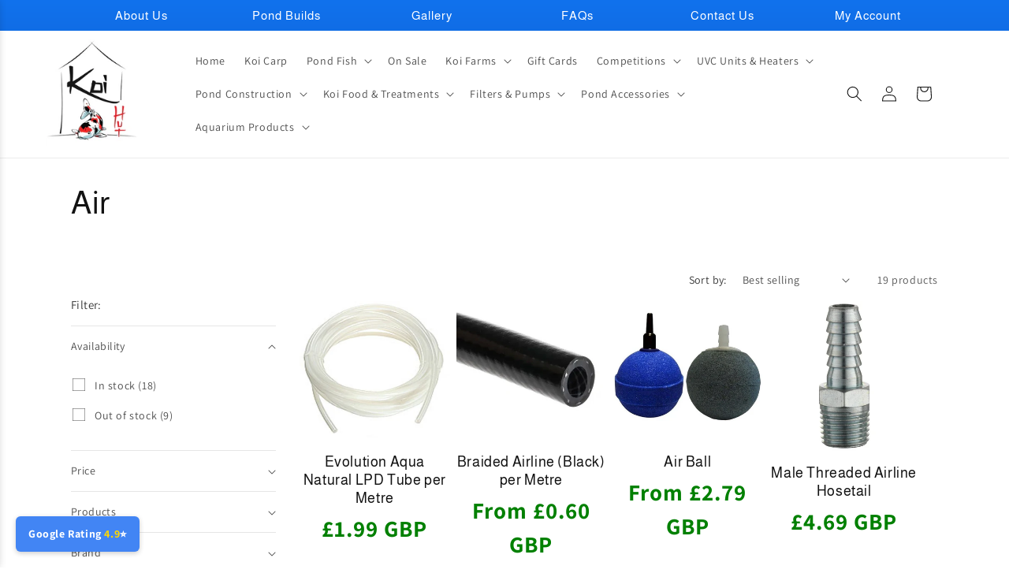

--- FILE ---
content_type: text/html; charset=utf-8
request_url: https://shop.koihut.co.uk/collections/air
body_size: 48103
content:
<!doctype html>
<html class="js" lang="en">
  <head>
    <meta charset="utf-8">
    <meta http-equiv="X-UA-Compatible" content="IE=edge">
    <meta name="viewport" content="width=device-width,initial-scale=1">
    <meta name="theme-color" content="">
    <link rel="canonical" href="https://shop.koihut.co.uk/collections/air"><link rel="icon" type="image/png" href="//shop.koihut.co.uk/cdn/shop/files/KH_Logo.jpg?crop=center&height=32&v=1694007930&width=32"><link rel="preconnect" href="https://fonts.shopifycdn.com" crossorigin><title>
      Air
 &ndash; Koi Hut</title>

    

    

<meta property="og:site_name" content="Koi Hut">
<meta property="og:url" content="https://shop.koihut.co.uk/collections/air">
<meta property="og:title" content="Air">
<meta property="og:type" content="website">
<meta property="og:description" content="Welcome to the Koi Hut in Havant. We are the first stop for all your Koi Carp requirements. Whether you keep Koi or Goldfish, we can provide all the necessary dry goods and know-how to help you build, maintain and care for your fish pond. All of our Koi are imported from the finest Japanese Koi breeders."><meta property="og:image" content="http://shop.koihut.co.uk/cdn/shop/collections/Air_Line.jpg?v=1692366486">
  <meta property="og:image:secure_url" content="https://shop.koihut.co.uk/cdn/shop/collections/Air_Line.jpg?v=1692366486">
  <meta property="og:image:width" content="300">
  <meta property="og:image:height" content="222"><meta name="twitter:site" content="@https://x.com/Koi_Hut"><meta name="twitter:card" content="summary_large_image">
<meta name="twitter:title" content="Air">
<meta name="twitter:description" content="Welcome to the Koi Hut in Havant. We are the first stop for all your Koi Carp requirements. Whether you keep Koi or Goldfish, we can provide all the necessary dry goods and know-how to help you build, maintain and care for your fish pond. All of our Koi are imported from the finest Japanese Koi breeders.">

    <script src="//shop.koihut.co.uk/cdn/shop/t/26/assets/constants.js?v=132983761750457495441764160818" defer="defer"></script>
    <script src="//shop.koihut.co.uk/cdn/shop/t/26/assets/pubsub.js?v=25310214064522200911764160818" defer="defer"></script>
    <script src="//shop.koihut.co.uk/cdn/shop/t/26/assets/global.js?v=34256046123794555231764160818" defer="defer"></script>
    <script src="//shop.koihut.co.uk/cdn/shop/t/26/assets/details-disclosure.js?v=13653116266235556501764160818" defer="defer"></script>
    <script src="//shop.koihut.co.uk/cdn/shop/t/26/assets/details-modal.js?v=25581673532751508451764160818" defer="defer"></script>
    <script src="//shop.koihut.co.uk/cdn/shop/t/26/assets/search-form.js?v=133129549252120666541764160818" defer="defer"></script><script src="//shop.koihut.co.uk/cdn/shop/t/26/assets/animations.js?v=88693664871331136111764160818" defer="defer"></script><script>window.performance && window.performance.mark && window.performance.mark('shopify.content_for_header.start');</script><meta name="google-site-verification" content="KLCZXC8oSgN0o2LQM4xXCpPo4SoTlXsffSIFsQ7HV4k">
<meta id="shopify-digital-wallet" name="shopify-digital-wallet" content="/80727540008/digital_wallets/dialog">
<meta name="shopify-checkout-api-token" content="dfcbc4027635e020184c351675a0a068">
<meta id="in-context-paypal-metadata" data-shop-id="80727540008" data-venmo-supported="false" data-environment="production" data-locale="en_US" data-paypal-v4="true" data-currency="GBP">
<link rel="alternate" type="application/atom+xml" title="Feed" href="/collections/air.atom" />
<link rel="next" href="/collections/air?page=2">
<link rel="alternate" type="application/json+oembed" href="https://shop.koihut.co.uk/collections/air.oembed">
<script async="async" src="/checkouts/internal/preloads.js?locale=en-GB"></script>
<link rel="preconnect" href="https://shop.app" crossorigin="anonymous">
<script async="async" src="https://shop.app/checkouts/internal/preloads.js?locale=en-GB&shop_id=80727540008" crossorigin="anonymous"></script>
<script id="apple-pay-shop-capabilities" type="application/json">{"shopId":80727540008,"countryCode":"GB","currencyCode":"GBP","merchantCapabilities":["supports3DS"],"merchantId":"gid:\/\/shopify\/Shop\/80727540008","merchantName":"Koi Hut","requiredBillingContactFields":["postalAddress","email","phone"],"requiredShippingContactFields":["postalAddress","email","phone"],"shippingType":"shipping","supportedNetworks":["visa","maestro","masterCard","amex","discover","elo"],"total":{"type":"pending","label":"Koi Hut","amount":"1.00"},"shopifyPaymentsEnabled":true,"supportsSubscriptions":true}</script>
<script id="shopify-features" type="application/json">{"accessToken":"dfcbc4027635e020184c351675a0a068","betas":["rich-media-storefront-analytics"],"domain":"shop.koihut.co.uk","predictiveSearch":true,"shopId":80727540008,"locale":"en"}</script>
<script>var Shopify = Shopify || {};
Shopify.shop = "9ef4a3-2.myshopify.com";
Shopify.locale = "en";
Shopify.currency = {"active":"GBP","rate":"1.0"};
Shopify.country = "GB";
Shopify.theme = {"name":"Dawn Current","id":189017588099,"schema_name":"Dawn","schema_version":"15.3.0","theme_store_id":887,"role":"main"};
Shopify.theme.handle = "null";
Shopify.theme.style = {"id":null,"handle":null};
Shopify.cdnHost = "shop.koihut.co.uk/cdn";
Shopify.routes = Shopify.routes || {};
Shopify.routes.root = "/";</script>
<script type="module">!function(o){(o.Shopify=o.Shopify||{}).modules=!0}(window);</script>
<script>!function(o){function n(){var o=[];function n(){o.push(Array.prototype.slice.apply(arguments))}return n.q=o,n}var t=o.Shopify=o.Shopify||{};t.loadFeatures=n(),t.autoloadFeatures=n()}(window);</script>
<script>
  window.ShopifyPay = window.ShopifyPay || {};
  window.ShopifyPay.apiHost = "shop.app\/pay";
  window.ShopifyPay.redirectState = null;
</script>
<script id="shop-js-analytics" type="application/json">{"pageType":"collection"}</script>
<script defer="defer" async type="module" src="//shop.koihut.co.uk/cdn/shopifycloud/shop-js/modules/v2/client.init-shop-cart-sync_BT-GjEfc.en.esm.js"></script>
<script defer="defer" async type="module" src="//shop.koihut.co.uk/cdn/shopifycloud/shop-js/modules/v2/chunk.common_D58fp_Oc.esm.js"></script>
<script defer="defer" async type="module" src="//shop.koihut.co.uk/cdn/shopifycloud/shop-js/modules/v2/chunk.modal_xMitdFEc.esm.js"></script>
<script type="module">
  await import("//shop.koihut.co.uk/cdn/shopifycloud/shop-js/modules/v2/client.init-shop-cart-sync_BT-GjEfc.en.esm.js");
await import("//shop.koihut.co.uk/cdn/shopifycloud/shop-js/modules/v2/chunk.common_D58fp_Oc.esm.js");
await import("//shop.koihut.co.uk/cdn/shopifycloud/shop-js/modules/v2/chunk.modal_xMitdFEc.esm.js");

  window.Shopify.SignInWithShop?.initShopCartSync?.({"fedCMEnabled":true,"windoidEnabled":true});

</script>
<script>
  window.Shopify = window.Shopify || {};
  if (!window.Shopify.featureAssets) window.Shopify.featureAssets = {};
  window.Shopify.featureAssets['shop-js'] = {"shop-cart-sync":["modules/v2/client.shop-cart-sync_DZOKe7Ll.en.esm.js","modules/v2/chunk.common_D58fp_Oc.esm.js","modules/v2/chunk.modal_xMitdFEc.esm.js"],"init-fed-cm":["modules/v2/client.init-fed-cm_B6oLuCjv.en.esm.js","modules/v2/chunk.common_D58fp_Oc.esm.js","modules/v2/chunk.modal_xMitdFEc.esm.js"],"shop-cash-offers":["modules/v2/client.shop-cash-offers_D2sdYoxE.en.esm.js","modules/v2/chunk.common_D58fp_Oc.esm.js","modules/v2/chunk.modal_xMitdFEc.esm.js"],"shop-login-button":["modules/v2/client.shop-login-button_QeVjl5Y3.en.esm.js","modules/v2/chunk.common_D58fp_Oc.esm.js","modules/v2/chunk.modal_xMitdFEc.esm.js"],"pay-button":["modules/v2/client.pay-button_DXTOsIq6.en.esm.js","modules/v2/chunk.common_D58fp_Oc.esm.js","modules/v2/chunk.modal_xMitdFEc.esm.js"],"shop-button":["modules/v2/client.shop-button_DQZHx9pm.en.esm.js","modules/v2/chunk.common_D58fp_Oc.esm.js","modules/v2/chunk.modal_xMitdFEc.esm.js"],"avatar":["modules/v2/client.avatar_BTnouDA3.en.esm.js"],"init-windoid":["modules/v2/client.init-windoid_CR1B-cfM.en.esm.js","modules/v2/chunk.common_D58fp_Oc.esm.js","modules/v2/chunk.modal_xMitdFEc.esm.js"],"init-shop-for-new-customer-accounts":["modules/v2/client.init-shop-for-new-customer-accounts_C_vY_xzh.en.esm.js","modules/v2/client.shop-login-button_QeVjl5Y3.en.esm.js","modules/v2/chunk.common_D58fp_Oc.esm.js","modules/v2/chunk.modal_xMitdFEc.esm.js"],"init-shop-email-lookup-coordinator":["modules/v2/client.init-shop-email-lookup-coordinator_BI7n9ZSv.en.esm.js","modules/v2/chunk.common_D58fp_Oc.esm.js","modules/v2/chunk.modal_xMitdFEc.esm.js"],"init-shop-cart-sync":["modules/v2/client.init-shop-cart-sync_BT-GjEfc.en.esm.js","modules/v2/chunk.common_D58fp_Oc.esm.js","modules/v2/chunk.modal_xMitdFEc.esm.js"],"shop-toast-manager":["modules/v2/client.shop-toast-manager_DiYdP3xc.en.esm.js","modules/v2/chunk.common_D58fp_Oc.esm.js","modules/v2/chunk.modal_xMitdFEc.esm.js"],"init-customer-accounts":["modules/v2/client.init-customer-accounts_D9ZNqS-Q.en.esm.js","modules/v2/client.shop-login-button_QeVjl5Y3.en.esm.js","modules/v2/chunk.common_D58fp_Oc.esm.js","modules/v2/chunk.modal_xMitdFEc.esm.js"],"init-customer-accounts-sign-up":["modules/v2/client.init-customer-accounts-sign-up_iGw4briv.en.esm.js","modules/v2/client.shop-login-button_QeVjl5Y3.en.esm.js","modules/v2/chunk.common_D58fp_Oc.esm.js","modules/v2/chunk.modal_xMitdFEc.esm.js"],"shop-follow-button":["modules/v2/client.shop-follow-button_CqMgW2wH.en.esm.js","modules/v2/chunk.common_D58fp_Oc.esm.js","modules/v2/chunk.modal_xMitdFEc.esm.js"],"checkout-modal":["modules/v2/client.checkout-modal_xHeaAweL.en.esm.js","modules/v2/chunk.common_D58fp_Oc.esm.js","modules/v2/chunk.modal_xMitdFEc.esm.js"],"shop-login":["modules/v2/client.shop-login_D91U-Q7h.en.esm.js","modules/v2/chunk.common_D58fp_Oc.esm.js","modules/v2/chunk.modal_xMitdFEc.esm.js"],"lead-capture":["modules/v2/client.lead-capture_BJmE1dJe.en.esm.js","modules/v2/chunk.common_D58fp_Oc.esm.js","modules/v2/chunk.modal_xMitdFEc.esm.js"],"payment-terms":["modules/v2/client.payment-terms_Ci9AEqFq.en.esm.js","modules/v2/chunk.common_D58fp_Oc.esm.js","modules/v2/chunk.modal_xMitdFEc.esm.js"]};
</script>
<script id="__st">var __st={"a":80727540008,"offset":0,"reqid":"7469fb33-4d4a-4613-8b5d-1027fbfd6428-1769307024","pageurl":"shop.koihut.co.uk\/collections\/air","u":"b966c46682f8","p":"collection","rtyp":"collection","rid":460337611048};</script>
<script>window.ShopifyPaypalV4VisibilityTracking = true;</script>
<script id="captcha-bootstrap">!function(){'use strict';const t='contact',e='account',n='new_comment',o=[[t,t],['blogs',n],['comments',n],[t,'customer']],c=[[e,'customer_login'],[e,'guest_login'],[e,'recover_customer_password'],[e,'create_customer']],r=t=>t.map((([t,e])=>`form[action*='/${t}']:not([data-nocaptcha='true']) input[name='form_type'][value='${e}']`)).join(','),a=t=>()=>t?[...document.querySelectorAll(t)].map((t=>t.form)):[];function s(){const t=[...o],e=r(t);return a(e)}const i='password',u='form_key',d=['recaptcha-v3-token','g-recaptcha-response','h-captcha-response',i],f=()=>{try{return window.sessionStorage}catch{return}},m='__shopify_v',_=t=>t.elements[u];function p(t,e,n=!1){try{const o=window.sessionStorage,c=JSON.parse(o.getItem(e)),{data:r}=function(t){const{data:e,action:n}=t;return t[m]||n?{data:e,action:n}:{data:t,action:n}}(c);for(const[e,n]of Object.entries(r))t.elements[e]&&(t.elements[e].value=n);n&&o.removeItem(e)}catch(o){console.error('form repopulation failed',{error:o})}}const l='form_type',E='cptcha';function T(t){t.dataset[E]=!0}const w=window,h=w.document,L='Shopify',v='ce_forms',y='captcha';let A=!1;((t,e)=>{const n=(g='f06e6c50-85a8-45c8-87d0-21a2b65856fe',I='https://cdn.shopify.com/shopifycloud/storefront-forms-hcaptcha/ce_storefront_forms_captcha_hcaptcha.v1.5.2.iife.js',D={infoText:'Protected by hCaptcha',privacyText:'Privacy',termsText:'Terms'},(t,e,n)=>{const o=w[L][v],c=o.bindForm;if(c)return c(t,g,e,D).then(n);var r;o.q.push([[t,g,e,D],n]),r=I,A||(h.body.append(Object.assign(h.createElement('script'),{id:'captcha-provider',async:!0,src:r})),A=!0)});var g,I,D;w[L]=w[L]||{},w[L][v]=w[L][v]||{},w[L][v].q=[],w[L][y]=w[L][y]||{},w[L][y].protect=function(t,e){n(t,void 0,e),T(t)},Object.freeze(w[L][y]),function(t,e,n,w,h,L){const[v,y,A,g]=function(t,e,n){const i=e?o:[],u=t?c:[],d=[...i,...u],f=r(d),m=r(i),_=r(d.filter((([t,e])=>n.includes(e))));return[a(f),a(m),a(_),s()]}(w,h,L),I=t=>{const e=t.target;return e instanceof HTMLFormElement?e:e&&e.form},D=t=>v().includes(t);t.addEventListener('submit',(t=>{const e=I(t);if(!e)return;const n=D(e)&&!e.dataset.hcaptchaBound&&!e.dataset.recaptchaBound,o=_(e),c=g().includes(e)&&(!o||!o.value);(n||c)&&t.preventDefault(),c&&!n&&(function(t){try{if(!f())return;!function(t){const e=f();if(!e)return;const n=_(t);if(!n)return;const o=n.value;o&&e.removeItem(o)}(t);const e=Array.from(Array(32),(()=>Math.random().toString(36)[2])).join('');!function(t,e){_(t)||t.append(Object.assign(document.createElement('input'),{type:'hidden',name:u})),t.elements[u].value=e}(t,e),function(t,e){const n=f();if(!n)return;const o=[...t.querySelectorAll(`input[type='${i}']`)].map((({name:t})=>t)),c=[...d,...o],r={};for(const[a,s]of new FormData(t).entries())c.includes(a)||(r[a]=s);n.setItem(e,JSON.stringify({[m]:1,action:t.action,data:r}))}(t,e)}catch(e){console.error('failed to persist form',e)}}(e),e.submit())}));const S=(t,e)=>{t&&!t.dataset[E]&&(n(t,e.some((e=>e===t))),T(t))};for(const o of['focusin','change'])t.addEventListener(o,(t=>{const e=I(t);D(e)&&S(e,y())}));const B=e.get('form_key'),M=e.get(l),P=B&&M;t.addEventListener('DOMContentLoaded',(()=>{const t=y();if(P)for(const e of t)e.elements[l].value===M&&p(e,B);[...new Set([...A(),...v().filter((t=>'true'===t.dataset.shopifyCaptcha))])].forEach((e=>S(e,t)))}))}(h,new URLSearchParams(w.location.search),n,t,e,['guest_login'])})(!0,!0)}();</script>
<script integrity="sha256-4kQ18oKyAcykRKYeNunJcIwy7WH5gtpwJnB7kiuLZ1E=" data-source-attribution="shopify.loadfeatures" defer="defer" src="//shop.koihut.co.uk/cdn/shopifycloud/storefront/assets/storefront/load_feature-a0a9edcb.js" crossorigin="anonymous"></script>
<script crossorigin="anonymous" defer="defer" src="//shop.koihut.co.uk/cdn/shopifycloud/storefront/assets/shopify_pay/storefront-65b4c6d7.js?v=20250812"></script>
<script data-source-attribution="shopify.dynamic_checkout.dynamic.init">var Shopify=Shopify||{};Shopify.PaymentButton=Shopify.PaymentButton||{isStorefrontPortableWallets:!0,init:function(){window.Shopify.PaymentButton.init=function(){};var t=document.createElement("script");t.src="https://shop.koihut.co.uk/cdn/shopifycloud/portable-wallets/latest/portable-wallets.en.js",t.type="module",document.head.appendChild(t)}};
</script>
<script data-source-attribution="shopify.dynamic_checkout.buyer_consent">
  function portableWalletsHideBuyerConsent(e){var t=document.getElementById("shopify-buyer-consent"),n=document.getElementById("shopify-subscription-policy-button");t&&n&&(t.classList.add("hidden"),t.setAttribute("aria-hidden","true"),n.removeEventListener("click",e))}function portableWalletsShowBuyerConsent(e){var t=document.getElementById("shopify-buyer-consent"),n=document.getElementById("shopify-subscription-policy-button");t&&n&&(t.classList.remove("hidden"),t.removeAttribute("aria-hidden"),n.addEventListener("click",e))}window.Shopify?.PaymentButton&&(window.Shopify.PaymentButton.hideBuyerConsent=portableWalletsHideBuyerConsent,window.Shopify.PaymentButton.showBuyerConsent=portableWalletsShowBuyerConsent);
</script>
<script data-source-attribution="shopify.dynamic_checkout.cart.bootstrap">document.addEventListener("DOMContentLoaded",(function(){function t(){return document.querySelector("shopify-accelerated-checkout-cart, shopify-accelerated-checkout")}if(t())Shopify.PaymentButton.init();else{new MutationObserver((function(e,n){t()&&(Shopify.PaymentButton.init(),n.disconnect())})).observe(document.body,{childList:!0,subtree:!0})}}));
</script>
<script id='scb4127' type='text/javascript' async='' src='https://shop.koihut.co.uk/cdn/shopifycloud/privacy-banner/storefront-banner.js'></script><link id="shopify-accelerated-checkout-styles" rel="stylesheet" media="screen" href="https://shop.koihut.co.uk/cdn/shopifycloud/portable-wallets/latest/accelerated-checkout-backwards-compat.css" crossorigin="anonymous">
<style id="shopify-accelerated-checkout-cart">
        #shopify-buyer-consent {
  margin-top: 1em;
  display: inline-block;
  width: 100%;
}

#shopify-buyer-consent.hidden {
  display: none;
}

#shopify-subscription-policy-button {
  background: none;
  border: none;
  padding: 0;
  text-decoration: underline;
  font-size: inherit;
  cursor: pointer;
}

#shopify-subscription-policy-button::before {
  box-shadow: none;
}

      </style>
<script id="sections-script" data-sections="header" defer="defer" src="//shop.koihut.co.uk/cdn/shop/t/26/compiled_assets/scripts.js?v=2781"></script>
<script>window.performance && window.performance.mark && window.performance.mark('shopify.content_for_header.end');</script>


    <style data-shopify>
      @font-face {
  font-family: Assistant;
  font-weight: 400;
  font-style: normal;
  font-display: swap;
  src: url("//shop.koihut.co.uk/cdn/fonts/assistant/assistant_n4.9120912a469cad1cc292572851508ca49d12e768.woff2") format("woff2"),
       url("//shop.koihut.co.uk/cdn/fonts/assistant/assistant_n4.6e9875ce64e0fefcd3f4446b7ec9036b3ddd2985.woff") format("woff");
}

      @font-face {
  font-family: Assistant;
  font-weight: 700;
  font-style: normal;
  font-display: swap;
  src: url("//shop.koihut.co.uk/cdn/fonts/assistant/assistant_n7.bf44452348ec8b8efa3aa3068825305886b1c83c.woff2") format("woff2"),
       url("//shop.koihut.co.uk/cdn/fonts/assistant/assistant_n7.0c887fee83f6b3bda822f1150b912c72da0f7b64.woff") format("woff");
}

      
      
      @font-face {
  font-family: Almarai;
  font-weight: 400;
  font-style: normal;
  font-display: swap;
  src: url("//shop.koihut.co.uk/cdn/fonts/almarai/almarai_n4.887e36d5436f92d6fe56efb3df8de895959d870d.woff2") format("woff2"),
       url("//shop.koihut.co.uk/cdn/fonts/almarai/almarai_n4.0d861790e6300a8bf16c556bf5832bc65c53d2da.woff") format("woff");
}


      
        :root,
        .color-scheme-1 {
          --color-background: 255,255,255;
        
          --gradient-background: #ffffff;
        

        

        --color-foreground: 18,18,18;
        --color-background-contrast: 191,191,191;
        --color-shadow: 18,18,18;
        --color-button: 18,18,18;
        --color-button-text: 255,255,255;
        --color-secondary-button: 255,255,255;
        --color-secondary-button-text: 18,18,18;
        --color-link: 18,18,18;
        --color-badge-foreground: 18,18,18;
        --color-badge-background: 255,255,255;
        --color-badge-border: 18,18,18;
        --payment-terms-background-color: rgb(255 255 255);
      }
      
        
        .color-scheme-2 {
          --color-background: 18,18,18;
        
          --gradient-background: linear-gradient(180deg, rgba(255, 0, 87, 0), rgba(168, 255, 251, 1) 100%);
        

        

        --color-foreground: 18,18,18;
        --color-background-contrast: 146,146,146;
        --color-shadow: 18,18,18;
        --color-button: 18,18,18;
        --color-button-text: 243,243,243;
        --color-secondary-button: 18,18,18;
        --color-secondary-button-text: 18,18,18;
        --color-link: 18,18,18;
        --color-badge-foreground: 18,18,18;
        --color-badge-background: 18,18,18;
        --color-badge-border: 18,18,18;
        --payment-terms-background-color: rgb(18 18 18);
      }
      
        
        .color-scheme-3 {
          --color-background: 36,40,51;
        
          --gradient-background: #242833;
        

        

        --color-foreground: 255,255,255;
        --color-background-contrast: 47,52,66;
        --color-shadow: 18,18,18;
        --color-button: 255,255,255;
        --color-button-text: 0,0,0;
        --color-secondary-button: 36,40,51;
        --color-secondary-button-text: 255,255,255;
        --color-link: 255,255,255;
        --color-badge-foreground: 255,255,255;
        --color-badge-background: 36,40,51;
        --color-badge-border: 255,255,255;
        --payment-terms-background-color: rgb(36 40 51);
      }
      
        
        .color-scheme-4 {
          --color-background: 18,18,18;
        
          --gradient-background: #121212;
        

        

        --color-foreground: 255,255,255;
        --color-background-contrast: 146,146,146;
        --color-shadow: 18,18,18;
        --color-button: 255,255,255;
        --color-button-text: 18,18,18;
        --color-secondary-button: 18,18,18;
        --color-secondary-button-text: 255,255,255;
        --color-link: 255,255,255;
        --color-badge-foreground: 255,255,255;
        --color-badge-background: 18,18,18;
        --color-badge-border: 255,255,255;
        --payment-terms-background-color: rgb(18 18 18);
      }
      
        
        .color-scheme-5 {
          --color-background: 27,65,188;
        
          --gradient-background: linear-gradient(180deg, rgba(17, 114, 237, 1), rgba(4, 53, 151, 1) 65%);
        

        

        --color-foreground: 255,255,255;
        --color-background-contrast: 11,26,77;
        --color-shadow: 18,18,18;
        --color-button: 255,255,255;
        --color-button-text: 51,79,180;
        --color-secondary-button: 27,65,188;
        --color-secondary-button-text: 255,255,255;
        --color-link: 255,255,255;
        --color-badge-foreground: 255,255,255;
        --color-badge-background: 27,65,188;
        --color-badge-border: 255,255,255;
        --payment-terms-background-color: rgb(27 65 188);
      }
      

      body, .color-scheme-1, .color-scheme-2, .color-scheme-3, .color-scheme-4, .color-scheme-5 {
        color: rgba(var(--color-foreground), 0.75);
        background-color: rgb(var(--color-background));
      }

      :root {
        --font-body-family: Assistant, sans-serif;
        --font-body-style: normal;
        --font-body-weight: 400;
        --font-body-weight-bold: 700;
        --font-heading-family: Almarai, sans-serif;
        --font-heading-style: normal;
        --font-heading-weight: 400;
        --font-body-scale: 1.0;
        --font-heading-scale: 1.0;
        --media-padding: px;
        --media-border-opacity: 0.05;
        --media-border-width: 1px;
        --media-radius: 0px;
        --media-shadow-opacity: 0.0;
        --media-shadow-horizontal-offset: 0px;
        --media-shadow-vertical-offset: 4px;
        --media-shadow-blur-radius: 5px;
        --media-shadow-visible: 0;
        --page-width: 120rem;
        --page-width-margin: 0rem;

        --product-card-image-padding: 0.0rem;
        --product-card-corner-radius: 0.0rem;
        --product-card-text-alignment: center;
        --product-card-border-width: 0.0rem;
        --product-card-border-opacity: 0.1;
        --product-card-shadow-opacity: 0.0;
        --product-card-shadow-visible: 0;
        --product-card-shadow-horizontal-offset: 0.0rem;
        --product-card-shadow-vertical-offset: 0.4rem;
        --product-card-shadow-blur-radius: 0.5rem;

        --collection-card-image-padding: 0.0rem;
        --collection-card-corner-radius: 0.0rem;
        --collection-card-text-alignment: left;
        --collection-card-border-width: 0.0rem;
        --collection-card-border-opacity: 0.1;
        --collection-card-shadow-opacity: 0.0;
        --collection-card-shadow-visible: 0;
        --collection-card-shadow-horizontal-offset: 0.0rem;
        --collection-card-shadow-vertical-offset: 0.4rem;
        --collection-card-shadow-blur-radius: 0.5rem;

        --blog-card-image-padding: 0.0rem;
        --blog-card-corner-radius: 0.0rem;
        --blog-card-text-alignment: left;
        --blog-card-border-width: 0.0rem;
        --blog-card-border-opacity: 0.1;
        --blog-card-shadow-opacity: 0.0;
        --blog-card-shadow-visible: 0;
        --blog-card-shadow-horizontal-offset: 0.0rem;
        --blog-card-shadow-vertical-offset: 0.4rem;
        --blog-card-shadow-blur-radius: 0.5rem;

        --badge-corner-radius: 4.0rem;

        --popup-border-width: 1px;
        --popup-border-opacity: 0.1;
        --popup-corner-radius: 0px;
        --popup-shadow-opacity: 0.05;
        --popup-shadow-horizontal-offset: 0px;
        --popup-shadow-vertical-offset: 4px;
        --popup-shadow-blur-radius: 5px;

        --drawer-border-width: 1px;
        --drawer-border-opacity: 0.1;
        --drawer-shadow-opacity: 0.0;
        --drawer-shadow-horizontal-offset: 0px;
        --drawer-shadow-vertical-offset: 4px;
        --drawer-shadow-blur-radius: 5px;

        --spacing-sections-desktop: 0px;
        --spacing-sections-mobile: 0px;

        --grid-desktop-vertical-spacing: 8px;
        --grid-desktop-horizontal-spacing: 8px;
        --grid-mobile-vertical-spacing: 4px;
        --grid-mobile-horizontal-spacing: 4px;

        --text-boxes-border-opacity: 0.1;
        --text-boxes-border-width: 0px;
        --text-boxes-radius: 0px;
        --text-boxes-shadow-opacity: 0.0;
        --text-boxes-shadow-visible: 0;
        --text-boxes-shadow-horizontal-offset: 0px;
        --text-boxes-shadow-vertical-offset: 4px;
        --text-boxes-shadow-blur-radius: 5px;

        --buttons-radius: 0px;
        --buttons-radius-outset: 0px;
        --buttons-border-width: 1px;
        --buttons-border-opacity: 1.0;
        --buttons-shadow-opacity: 0.0;
        --buttons-shadow-visible: 0;
        --buttons-shadow-horizontal-offset: 0px;
        --buttons-shadow-vertical-offset: 4px;
        --buttons-shadow-blur-radius: 5px;
        --buttons-border-offset: 0px;

        --inputs-radius: 0px;
        --inputs-border-width: 1px;
        --inputs-border-opacity: 0.55;
        --inputs-shadow-opacity: 0.0;
        --inputs-shadow-horizontal-offset: 0px;
        --inputs-margin-offset: 0px;
        --inputs-shadow-vertical-offset: 4px;
        --inputs-shadow-blur-radius: 5px;
        --inputs-radius-outset: 0;

        --variant-pills-radius: 40px;
        --variant-pills-border-width: 1px;
        --variant-pills-border-opacity: 0.55;
        --variant-pills-shadow-opacity: 0.0;
        --variant-pills-shadow-horizontal-offset: 0px;
        --variant-pills-shadow-vertical-offset: 4px;
        --variant-pills-shadow-blur-radius: 5px;
      }

      *,
      *::before,
      *::after {
        box-sizing: inherit;
      }

      html {
        box-sizing: border-box;
        font-size: calc(var(--font-body-scale) * 62.5%);
        height: 100%;
      }

      body {
        display: grid;
        grid-template-rows: auto auto 1fr auto;
        grid-template-columns: 100%;
        min-height: 100%;
        margin: 0;
        font-size: 1.5rem;
        letter-spacing: 0.06rem;
        line-height: calc(1 + 0.8 / var(--font-body-scale));
        font-family: var(--font-body-family);
        font-style: var(--font-body-style);
        font-weight: var(--font-body-weight);
      }

      @media screen and (min-width: 750px) {
        body {
          font-size: 1.6rem;
        }
      }
    </style>

    <link href="//shop.koihut.co.uk/cdn/shop/t/26/assets/base.css?v=61252358447456354961765363533" rel="stylesheet" type="text/css" media="all" />
    <link rel="stylesheet" href="//shop.koihut.co.uk/cdn/shop/t/26/assets/component-cart-items.css?v=123238115697927560811764160818" media="print" onload="this.media='all'"><link rel="preload" as="font" href="//shop.koihut.co.uk/cdn/fonts/assistant/assistant_n4.9120912a469cad1cc292572851508ca49d12e768.woff2" type="font/woff2" crossorigin><link rel="preload" as="font" href="//shop.koihut.co.uk/cdn/fonts/almarai/almarai_n4.887e36d5436f92d6fe56efb3df8de895959d870d.woff2" type="font/woff2" crossorigin><link
        rel="stylesheet"
        href="//shop.koihut.co.uk/cdn/shop/t/26/assets/component-predictive-search.css?v=118923337488134913561764160818"
        media="print"
        onload="this.media='all'"
      ><script>
      if (Shopify.designMode) {
        document.documentElement.classList.add('shopify-design-mode');
      }
    </script>
  <link href="https://monorail-edge.shopifysvc.com" rel="dns-prefetch">
<script>(function(){if ("sendBeacon" in navigator && "performance" in window) {try {var session_token_from_headers = performance.getEntriesByType('navigation')[0].serverTiming.find(x => x.name == '_s').description;} catch {var session_token_from_headers = undefined;}var session_cookie_matches = document.cookie.match(/_shopify_s=([^;]*)/);var session_token_from_cookie = session_cookie_matches && session_cookie_matches.length === 2 ? session_cookie_matches[1] : "";var session_token = session_token_from_headers || session_token_from_cookie || "";function handle_abandonment_event(e) {var entries = performance.getEntries().filter(function(entry) {return /monorail-edge.shopifysvc.com/.test(entry.name);});if (!window.abandonment_tracked && entries.length === 0) {window.abandonment_tracked = true;var currentMs = Date.now();var navigation_start = performance.timing.navigationStart;var payload = {shop_id: 80727540008,url: window.location.href,navigation_start,duration: currentMs - navigation_start,session_token,page_type: "collection"};window.navigator.sendBeacon("https://monorail-edge.shopifysvc.com/v1/produce", JSON.stringify({schema_id: "online_store_buyer_site_abandonment/1.1",payload: payload,metadata: {event_created_at_ms: currentMs,event_sent_at_ms: currentMs}}));}}window.addEventListener('pagehide', handle_abandonment_event);}}());</script>
<script id="web-pixels-manager-setup">(function e(e,d,r,n,o){if(void 0===o&&(o={}),!Boolean(null===(a=null===(i=window.Shopify)||void 0===i?void 0:i.analytics)||void 0===a?void 0:a.replayQueue)){var i,a;window.Shopify=window.Shopify||{};var t=window.Shopify;t.analytics=t.analytics||{};var s=t.analytics;s.replayQueue=[],s.publish=function(e,d,r){return s.replayQueue.push([e,d,r]),!0};try{self.performance.mark("wpm:start")}catch(e){}var l=function(){var e={modern:/Edge?\/(1{2}[4-9]|1[2-9]\d|[2-9]\d{2}|\d{4,})\.\d+(\.\d+|)|Firefox\/(1{2}[4-9]|1[2-9]\d|[2-9]\d{2}|\d{4,})\.\d+(\.\d+|)|Chrom(ium|e)\/(9{2}|\d{3,})\.\d+(\.\d+|)|(Maci|X1{2}).+ Version\/(15\.\d+|(1[6-9]|[2-9]\d|\d{3,})\.\d+)([,.]\d+|)( \(\w+\)|)( Mobile\/\w+|) Safari\/|Chrome.+OPR\/(9{2}|\d{3,})\.\d+\.\d+|(CPU[ +]OS|iPhone[ +]OS|CPU[ +]iPhone|CPU IPhone OS|CPU iPad OS)[ +]+(15[._]\d+|(1[6-9]|[2-9]\d|\d{3,})[._]\d+)([._]\d+|)|Android:?[ /-](13[3-9]|1[4-9]\d|[2-9]\d{2}|\d{4,})(\.\d+|)(\.\d+|)|Android.+Firefox\/(13[5-9]|1[4-9]\d|[2-9]\d{2}|\d{4,})\.\d+(\.\d+|)|Android.+Chrom(ium|e)\/(13[3-9]|1[4-9]\d|[2-9]\d{2}|\d{4,})\.\d+(\.\d+|)|SamsungBrowser\/([2-9]\d|\d{3,})\.\d+/,legacy:/Edge?\/(1[6-9]|[2-9]\d|\d{3,})\.\d+(\.\d+|)|Firefox\/(5[4-9]|[6-9]\d|\d{3,})\.\d+(\.\d+|)|Chrom(ium|e)\/(5[1-9]|[6-9]\d|\d{3,})\.\d+(\.\d+|)([\d.]+$|.*Safari\/(?![\d.]+ Edge\/[\d.]+$))|(Maci|X1{2}).+ Version\/(10\.\d+|(1[1-9]|[2-9]\d|\d{3,})\.\d+)([,.]\d+|)( \(\w+\)|)( Mobile\/\w+|) Safari\/|Chrome.+OPR\/(3[89]|[4-9]\d|\d{3,})\.\d+\.\d+|(CPU[ +]OS|iPhone[ +]OS|CPU[ +]iPhone|CPU IPhone OS|CPU iPad OS)[ +]+(10[._]\d+|(1[1-9]|[2-9]\d|\d{3,})[._]\d+)([._]\d+|)|Android:?[ /-](13[3-9]|1[4-9]\d|[2-9]\d{2}|\d{4,})(\.\d+|)(\.\d+|)|Mobile Safari.+OPR\/([89]\d|\d{3,})\.\d+\.\d+|Android.+Firefox\/(13[5-9]|1[4-9]\d|[2-9]\d{2}|\d{4,})\.\d+(\.\d+|)|Android.+Chrom(ium|e)\/(13[3-9]|1[4-9]\d|[2-9]\d{2}|\d{4,})\.\d+(\.\d+|)|Android.+(UC? ?Browser|UCWEB|U3)[ /]?(15\.([5-9]|\d{2,})|(1[6-9]|[2-9]\d|\d{3,})\.\d+)\.\d+|SamsungBrowser\/(5\.\d+|([6-9]|\d{2,})\.\d+)|Android.+MQ{2}Browser\/(14(\.(9|\d{2,})|)|(1[5-9]|[2-9]\d|\d{3,})(\.\d+|))(\.\d+|)|K[Aa][Ii]OS\/(3\.\d+|([4-9]|\d{2,})\.\d+)(\.\d+|)/},d=e.modern,r=e.legacy,n=navigator.userAgent;return n.match(d)?"modern":n.match(r)?"legacy":"unknown"}(),u="modern"===l?"modern":"legacy",c=(null!=n?n:{modern:"",legacy:""})[u],f=function(e){return[e.baseUrl,"/wpm","/b",e.hashVersion,"modern"===e.buildTarget?"m":"l",".js"].join("")}({baseUrl:d,hashVersion:r,buildTarget:u}),m=function(e){var d=e.version,r=e.bundleTarget,n=e.surface,o=e.pageUrl,i=e.monorailEndpoint;return{emit:function(e){var a=e.status,t=e.errorMsg,s=(new Date).getTime(),l=JSON.stringify({metadata:{event_sent_at_ms:s},events:[{schema_id:"web_pixels_manager_load/3.1",payload:{version:d,bundle_target:r,page_url:o,status:a,surface:n,error_msg:t},metadata:{event_created_at_ms:s}}]});if(!i)return console&&console.warn&&console.warn("[Web Pixels Manager] No Monorail endpoint provided, skipping logging."),!1;try{return self.navigator.sendBeacon.bind(self.navigator)(i,l)}catch(e){}var u=new XMLHttpRequest;try{return u.open("POST",i,!0),u.setRequestHeader("Content-Type","text/plain"),u.send(l),!0}catch(e){return console&&console.warn&&console.warn("[Web Pixels Manager] Got an unhandled error while logging to Monorail."),!1}}}}({version:r,bundleTarget:l,surface:e.surface,pageUrl:self.location.href,monorailEndpoint:e.monorailEndpoint});try{o.browserTarget=l,function(e){var d=e.src,r=e.async,n=void 0===r||r,o=e.onload,i=e.onerror,a=e.sri,t=e.scriptDataAttributes,s=void 0===t?{}:t,l=document.createElement("script"),u=document.querySelector("head"),c=document.querySelector("body");if(l.async=n,l.src=d,a&&(l.integrity=a,l.crossOrigin="anonymous"),s)for(var f in s)if(Object.prototype.hasOwnProperty.call(s,f))try{l.dataset[f]=s[f]}catch(e){}if(o&&l.addEventListener("load",o),i&&l.addEventListener("error",i),u)u.appendChild(l);else{if(!c)throw new Error("Did not find a head or body element to append the script");c.appendChild(l)}}({src:f,async:!0,onload:function(){if(!function(){var e,d;return Boolean(null===(d=null===(e=window.Shopify)||void 0===e?void 0:e.analytics)||void 0===d?void 0:d.initialized)}()){var d=window.webPixelsManager.init(e)||void 0;if(d){var r=window.Shopify.analytics;r.replayQueue.forEach((function(e){var r=e[0],n=e[1],o=e[2];d.publishCustomEvent(r,n,o)})),r.replayQueue=[],r.publish=d.publishCustomEvent,r.visitor=d.visitor,r.initialized=!0}}},onerror:function(){return m.emit({status:"failed",errorMsg:"".concat(f," has failed to load")})},sri:function(e){var d=/^sha384-[A-Za-z0-9+/=]+$/;return"string"==typeof e&&d.test(e)}(c)?c:"",scriptDataAttributes:o}),m.emit({status:"loading"})}catch(e){m.emit({status:"failed",errorMsg:(null==e?void 0:e.message)||"Unknown error"})}}})({shopId: 80727540008,storefrontBaseUrl: "https://shop.koihut.co.uk",extensionsBaseUrl: "https://extensions.shopifycdn.com/cdn/shopifycloud/web-pixels-manager",monorailEndpoint: "https://monorail-edge.shopifysvc.com/unstable/produce_batch",surface: "storefront-renderer",enabledBetaFlags: ["2dca8a86"],webPixelsConfigList: [{"id":"939327875","configuration":"{\"config\":\"{\\\"google_tag_ids\\\":[\\\"AW-11561592802\\\",\\\"GT-K8HPCMTH\\\"],\\\"target_country\\\":\\\"GB\\\",\\\"gtag_events\\\":[{\\\"type\\\":\\\"search\\\",\\\"action_label\\\":\\\"AW-11561592802\\\/O-meCNuGvYcaEOLP_4gr\\\"},{\\\"type\\\":\\\"begin_checkout\\\",\\\"action_label\\\":\\\"AW-11561592802\\\/jvUrCOGGvYcaEOLP_4gr\\\"},{\\\"type\\\":\\\"view_item\\\",\\\"action_label\\\":[\\\"AW-11561592802\\\/JzYXCNiGvYcaEOLP_4gr\\\",\\\"MC-51868QGPX8\\\"]},{\\\"type\\\":\\\"purchase\\\",\\\"action_label\\\":[\\\"AW-11561592802\\\/RuRGCNqFvYcaEOLP_4gr\\\",\\\"MC-51868QGPX8\\\"]},{\\\"type\\\":\\\"page_view\\\",\\\"action_label\\\":[\\\"AW-11561592802\\\/3eDzCN2FvYcaEOLP_4gr\\\",\\\"MC-51868QGPX8\\\"]},{\\\"type\\\":\\\"add_payment_info\\\",\\\"action_label\\\":\\\"AW-11561592802\\\/EOFuCPGKvYcaEOLP_4gr\\\"},{\\\"type\\\":\\\"add_to_cart\\\",\\\"action_label\\\":\\\"AW-11561592802\\\/cnYPCN6GvYcaEOLP_4gr\\\"}],\\\"enable_monitoring_mode\\\":false}\"}","eventPayloadVersion":"v1","runtimeContext":"OPEN","scriptVersion":"b2a88bafab3e21179ed38636efcd8a93","type":"APP","apiClientId":1780363,"privacyPurposes":[],"dataSharingAdjustments":{"protectedCustomerApprovalScopes":["read_customer_address","read_customer_email","read_customer_name","read_customer_personal_data","read_customer_phone"]}},{"id":"shopify-app-pixel","configuration":"{}","eventPayloadVersion":"v1","runtimeContext":"STRICT","scriptVersion":"0450","apiClientId":"shopify-pixel","type":"APP","privacyPurposes":["ANALYTICS","MARKETING"]},{"id":"shopify-custom-pixel","eventPayloadVersion":"v1","runtimeContext":"LAX","scriptVersion":"0450","apiClientId":"shopify-pixel","type":"CUSTOM","privacyPurposes":["ANALYTICS","MARKETING"]}],isMerchantRequest: false,initData: {"shop":{"name":"Koi Hut","paymentSettings":{"currencyCode":"GBP"},"myshopifyDomain":"9ef4a3-2.myshopify.com","countryCode":"GB","storefrontUrl":"https:\/\/shop.koihut.co.uk"},"customer":null,"cart":null,"checkout":null,"productVariants":[],"purchasingCompany":null},},"https://shop.koihut.co.uk/cdn","fcfee988w5aeb613cpc8e4bc33m6693e112",{"modern":"","legacy":""},{"shopId":"80727540008","storefrontBaseUrl":"https:\/\/shop.koihut.co.uk","extensionBaseUrl":"https:\/\/extensions.shopifycdn.com\/cdn\/shopifycloud\/web-pixels-manager","surface":"storefront-renderer","enabledBetaFlags":"[\"2dca8a86\"]","isMerchantRequest":"false","hashVersion":"fcfee988w5aeb613cpc8e4bc33m6693e112","publish":"custom","events":"[[\"page_viewed\",{}],[\"collection_viewed\",{\"collection\":{\"id\":\"460337611048\",\"title\":\"Air\",\"productVariants\":[{\"price\":{\"amount\":1.99,\"currencyCode\":\"GBP\"},\"product\":{\"title\":\"Evolution Aqua Natural LPD Tube per Metre\",\"vendor\":\"Evolution Aqua\",\"id\":\"8801452523816\",\"untranslatedTitle\":\"Evolution Aqua Natural LPD Tube per Metre\",\"url\":\"\/products\/evolution-aqua-natural-lpd-tube-per-metre\",\"type\":\"Pond Dry\"},\"id\":\"47258512589096\",\"image\":{\"src\":\"\/\/shop.koihut.co.uk\/cdn\/shop\/files\/LPD12x10_18c4de43-6105-4cb2-9eae-2ab64a564083.jpg?v=1751365346\"},\"sku\":\"1000-136\",\"title\":\"12mm x 10mm\",\"untranslatedTitle\":\"12mm x 10mm\"},{\"price\":{\"amount\":0.6,\"currencyCode\":\"GBP\"},\"product\":{\"title\":\"Braided Airline (Black) per Metre\",\"vendor\":\"Oasis\",\"id\":\"8506298204456\",\"untranslatedTitle\":\"Braided Airline (Black) per Metre\",\"url\":\"\/products\/air-air-line-black-braided\",\"type\":\"Air\"},\"id\":\"46442720198952\",\"image\":{\"src\":\"\/\/shop.koihut.co.uk\/cdn\/shop\/files\/BlackBraidedAirLine_99ed684a-3afe-4f61-9295-4d9e40857452.jpg?v=1764598956\"},\"sku\":null,\"title\":\"4mm X 6mm\",\"untranslatedTitle\":\"4mm X 6mm\"},{\"price\":{\"amount\":2.79,\"currencyCode\":\"GBP\"},\"product\":{\"title\":\"Air Ball\",\"vendor\":\"Charles Austen\",\"id\":\"8506298171688\",\"untranslatedTitle\":\"Air Ball\",\"url\":\"\/products\/air-air-ball\",\"type\":\"Air\"},\"id\":\"46442720133416\",\"image\":{\"src\":\"\/\/shop.koihut.co.uk\/cdn\/shop\/files\/Air_Ball_Blue.jpg?v=1764593919\"},\"sku\":null,\"title\":\"Blue\",\"untranslatedTitle\":\"Blue\"},{\"price\":{\"amount\":4.69,\"currencyCode\":\"GBP\"},\"product\":{\"title\":\"Male Threaded Airline Hosetail\",\"vendor\":\"SKS Wholesale\",\"id\":\"8506299121960\",\"untranslatedTitle\":\"Male Threaded Airline Hosetail\",\"url\":\"\/products\/air-male-thread-hosetail\",\"type\":\"Air\"},\"id\":\"48723430277416\",\"image\":{\"src\":\"\/\/shop.koihut.co.uk\/cdn\/shop\/files\/MaleThreadedHosetail1.jpg?v=1751365007\"},\"sku\":\"JB8-R02\",\"title\":\"1\/4\\\" X 6mm\",\"untranslatedTitle\":\"1\/4\\\" X 6mm\"},{\"price\":{\"amount\":23.9,\"currencyCode\":\"GBP\"},\"product\":{\"title\":\"Tee Piece Manifold\",\"vendor\":\"SKS Wholesale\",\"id\":\"8506299842856\",\"untranslatedTitle\":\"Tee Piece Manifold\",\"url\":\"\/products\/air-tee-piece-manifold\",\"type\":\"Air\"},\"id\":\"46440158789928\",\"image\":{\"src\":\"\/\/shop.koihut.co.uk\/cdn\/shop\/files\/Tee_Piece_Manifold_fa144252-2778-47e1-a739-827bd421c830.jpg?v=1764623642\"},\"sku\":\"904199214388\",\"title\":\"8mm\",\"untranslatedTitle\":\"8mm\"},{\"price\":{\"amount\":1.95,\"currencyCode\":\"GBP\"},\"product\":{\"title\":\"Sinking Airline per Metre\",\"vendor\":\"Evolution Aqua\",\"id\":\"8506299547944\",\"untranslatedTitle\":\"Sinking Airline per Metre\",\"url\":\"\/products\/air-sinking-airline\",\"type\":\"Air\"},\"id\":\"46440158724392\",\"image\":{\"src\":\"\/\/shop.koihut.co.uk\/cdn\/shop\/files\/Sinking_Air_Line.jpg?v=1764600098\"},\"sku\":null,\"title\":\"4mm\",\"untranslatedTitle\":\"4mm\"},{\"price\":{\"amount\":0.32,\"currencyCode\":\"GBP\"},\"product\":{\"title\":\"Airline per Metre\",\"vendor\":\"J\u0026K\",\"id\":\"8506298269992\",\"untranslatedTitle\":\"Airline per Metre\",\"url\":\"\/products\/air-air-line-clear\",\"type\":\"Air\"},\"id\":\"46440152432936\",\"image\":{\"src\":\"\/\/shop.koihut.co.uk\/cdn\/shop\/files\/AirLine.jpg?v=1751364993\"},\"sku\":null,\"title\":\"Clear 4mm X 6mm\",\"untranslatedTitle\":\"Clear 4mm X 6mm\"},{\"price\":{\"amount\":6.86,\"currencyCode\":\"GBP\"},\"product\":{\"title\":\"Evolution Aqua BSP Male Stud Connector\",\"vendor\":\"Evolution Aqua\",\"id\":\"8506298827048\",\"untranslatedTitle\":\"Evolution Aqua BSP Male Stud Connector\",\"url\":\"\/products\/air-evolution-aqua-male-stud-connector\",\"type\":\"Air\"},\"id\":\"46220150374696\",\"image\":{\"src\":\"\/\/shop.koihut.co.uk\/cdn\/shop\/files\/EAMaleStudConnector_bf4962a2-ab23-495f-9c02-00d7eff40aab.jpg?v=1751365001\"},\"sku\":\"1000-080\",\"title\":\"3\/8\\\"\",\"untranslatedTitle\":\"3\/8\\\"\"},{\"price\":{\"amount\":1.95,\"currencyCode\":\"GBP\"},\"product\":{\"title\":\"Braided Airline (Clear) per Metre\",\"vendor\":\"Oasis\",\"id\":\"8506298237224\",\"untranslatedTitle\":\"Braided Airline (Clear) per Metre\",\"url\":\"\/products\/air-air-line-clear-braided-per-metre\",\"type\":\"Air\"},\"id\":\"46220149227816\",\"image\":{\"src\":\"\/\/shop.koihut.co.uk\/cdn\/shop\/files\/ClearBraidedAirTube.jpg?v=1764598727\"},\"sku\":\"KK479\",\"title\":\"8mm X 12mm\",\"untranslatedTitle\":\"8mm X 12mm\"},{\"price\":{\"amount\":6.99,\"currencyCode\":\"GBP\"},\"product\":{\"title\":\"Evolution Aqua Straight Airline Connector\",\"vendor\":\"Evolution Aqua\",\"id\":\"8506298925352\",\"untranslatedTitle\":\"Evolution Aqua Straight Airline Connector\",\"url\":\"\/products\/air-evolution-aqua-straight-connector\",\"type\":\"Air\"},\"id\":\"46442721476904\",\"image\":{\"src\":\"\/\/shop.koihut.co.uk\/cdn\/shop\/files\/EAStraight_a7380daa-62e8-4584-a55d-2947c9e9d28b.jpg?v=1764623788\"},\"sku\":\"1000-024\",\"title\":\"12mm\",\"untranslatedTitle\":\"12mm\"},{\"price\":{\"amount\":125.82,\"currencyCode\":\"GBP\"},\"product\":{\"title\":\"Charles Austen ET Series Air Pump\",\"vendor\":\"Charles Austen\",\"id\":\"8506298433832\",\"untranslatedTitle\":\"Charles Austen ET Series Air Pump\",\"url\":\"\/products\/air-charles-austen-et-series-air-pump\",\"type\":\"Air\"},\"id\":\"46442721149224\",\"image\":{\"src\":\"\/\/shop.koihut.co.uk\/cdn\/shop\/files\/CharlesAustenPump120.jpg?v=1764589939\"},\"sku\":\"X12-818\",\"title\":\"ET-40\",\"untranslatedTitle\":\"ET-40\"},{\"price\":{\"amount\":6.86,\"currencyCode\":\"GBP\"},\"product\":{\"title\":\"Evolution Aqua Airline Equal Tee\",\"vendor\":\"Evolution Aqua\",\"id\":\"8506298958120\",\"untranslatedTitle\":\"Evolution Aqua Airline Equal Tee\",\"url\":\"\/products\/air-evolution-aqua-tee\",\"type\":\"Air\"},\"id\":\"46220150538536\",\"image\":{\"src\":\"\/\/shop.koihut.co.uk\/cdn\/shop\/files\/EATee_f08f0148-cccc-4689-b1ef-ff012cf91fcf.jpg?v=1764624783\"},\"sku\":\"1000-030\",\"title\":\"12mm\",\"untranslatedTitle\":\"12mm\"},{\"price\":{\"amount\":2.99,\"currencyCode\":\"GBP\"},\"product\":{\"title\":\"Kockney Koi Airline Reducer 8mm - 4mm (2 Pack)\",\"vendor\":\"Oasis\",\"id\":\"8506941899048\",\"untranslatedTitle\":\"Kockney Koi Airline Reducer 8mm - 4mm (2 Pack)\",\"url\":\"\/products\/kockney-koi-airline-reducer-8mm-4mm\",\"type\":\"Air\"},\"id\":\"46222454751528\",\"image\":{\"src\":\"\/\/shop.koihut.co.uk\/cdn\/shop\/files\/KockneyKoiAirlineReducer.jpg?v=1764597272\"},\"sku\":\"KK525\",\"title\":\"8mm - 4mm\",\"untranslatedTitle\":\"8mm - 4mm\"},{\"price\":{\"amount\":7.47,\"currencyCode\":\"GBP\"},\"product\":{\"title\":\"Evolution Aqua Mini Ball Valve 3\/8\\\"\",\"vendor\":\"Evolution Aqua\",\"id\":\"8506298892584\",\"untranslatedTitle\":\"Evolution Aqua Mini Ball Valve 3\/8\\\"\",\"url\":\"\/products\/air-evolution-aqua-mini-ball-valve-3-8-inch\",\"type\":\"Air\"},\"id\":\"46220150440232\",\"image\":{\"src\":\"\/\/shop.koihut.co.uk\/cdn\/shop\/files\/EAMiniBallValve_258389a1-25f7-4617-9a28-cf1fd7ae0b87.jpg?v=1764625345\"},\"sku\":\"1000-085\",\"title\":\"3\/8\\\"\",\"untranslatedTitle\":\"3\/8\\\"\"},{\"price\":{\"amount\":6.86,\"currencyCode\":\"GBP\"},\"product\":{\"title\":\"Evolution Aqua Airline 90 Degree Equal Elbow\",\"vendor\":\"Evolution Aqua\",\"id\":\"8506298597672\",\"untranslatedTitle\":\"Evolution Aqua Airline 90 Degree Equal Elbow\",\"url\":\"\/products\/air-evolution-aqua-90-degree-elbow\",\"type\":\"Air\"},\"id\":\"46220150014248\",\"image\":{\"src\":\"\/\/shop.koihut.co.uk\/cdn\/shop\/files\/EA90_fb25a7a8-3c57-43e6-8bcc-cdd3ba01b123.jpg?v=1764625045\"},\"sku\":\"1000-042\",\"title\":\"12mm\",\"untranslatedTitle\":\"12mm\"},{\"price\":{\"amount\":33.99,\"currencyCode\":\"GBP\"},\"product\":{\"title\":\"Charles Austen ET Series Air Pump Service Kit\",\"vendor\":\"Charles Austen\",\"id\":\"8506299515176\",\"untranslatedTitle\":\"Charles Austen ET Series Air Pump Service Kit\",\"url\":\"\/products\/air-service-kit-for-charles-austen-et-series-air-pump\",\"type\":\"Air\"},\"id\":\"46442726162728\",\"image\":{\"src\":\"\/\/shop.koihut.co.uk\/cdn\/shop\/files\/CharlesAustenKit_c385b531-eef5-45b2-af6d-a8fe4404d26f.jpg?v=1764946732\"},\"sku\":\"S02-151\",\"title\":\"ET-40\",\"untranslatedTitle\":\"ET-40\"}]}}]]"});</script><script>
  window.ShopifyAnalytics = window.ShopifyAnalytics || {};
  window.ShopifyAnalytics.meta = window.ShopifyAnalytics.meta || {};
  window.ShopifyAnalytics.meta.currency = 'GBP';
  var meta = {"products":[{"id":8801452523816,"gid":"gid:\/\/shopify\/Product\/8801452523816","vendor":"Evolution Aqua","type":"Pond Dry","handle":"evolution-aqua-natural-lpd-tube-per-metre","variants":[{"id":47258512589096,"price":199,"name":"Evolution Aqua Natural LPD Tube per Metre - 12mm x 10mm","public_title":"12mm x 10mm","sku":"1000-136"}],"remote":false},{"id":8506298204456,"gid":"gid:\/\/shopify\/Product\/8506298204456","vendor":"Oasis","type":"Air","handle":"air-air-line-black-braided","variants":[{"id":46442720198952,"price":60,"name":"Braided Airline (Black) per Metre - 4mm X 6mm","public_title":"4mm X 6mm","sku":null},{"id":46440151810344,"price":195,"name":"Braided Airline (Black) per Metre - 8mm X 12mm","public_title":"8mm X 12mm","sku":null}],"remote":false},{"id":8506298171688,"gid":"gid:\/\/shopify\/Product\/8506298171688","vendor":"Charles Austen","type":"Air","handle":"air-air-ball","variants":[{"id":46442720133416,"price":279,"name":"Air Ball - Blue","public_title":"Blue","sku":null},{"id":46440151482664,"price":375,"name":"Air Ball - Grey","public_title":"Grey","sku":null}],"remote":false},{"id":8506299121960,"gid":"gid:\/\/shopify\/Product\/8506299121960","vendor":"SKS Wholesale","type":"Air","handle":"air-male-thread-hosetail","variants":[{"id":48723430277416,"price":469,"name":"Male Threaded Airline Hosetail - 1\/4\" X 6mm","public_title":"1\/4\" X 6mm","sku":"JB8-R02"},{"id":46442722132264,"price":469,"name":"Male Threaded Airline Hosetail - 3\/8\" X 8mm","public_title":"3\/8\" X 8mm","sku":null},{"id":46440154923304,"price":469,"name":"Male Threaded Airline Hosetail - 3\/8\" X 10mm","public_title":"3\/8\" X 10mm","sku":null},{"id":48723477266728,"price":469,"name":"Male Threaded Airline Hosetail - 1\/2\" X 10mm","public_title":"1\/2\" X 10mm","sku":null}],"remote":false},{"id":8506299842856,"gid":"gid:\/\/shopify\/Product\/8506299842856","vendor":"SKS Wholesale","type":"Air","handle":"air-tee-piece-manifold","variants":[{"id":46440158789928,"price":2390,"name":"Tee Piece Manifold - 8mm","public_title":"8mm","sku":"904199214388"},{"id":46442726457640,"price":2390,"name":"Tee Piece Manifold - 10mm","public_title":"10mm","sku":"904199214401"}],"remote":false},{"id":8506299547944,"gid":"gid:\/\/shopify\/Product\/8506299547944","vendor":"Evolution Aqua","type":"Air","handle":"air-sinking-airline","variants":[{"id":46440158724392,"price":195,"name":"Sinking Airline per Metre - 4mm","public_title":"4mm","sku":null},{"id":46442726261032,"price":545,"name":"Sinking Airline per Metre - 8mm","public_title":"8mm","sku":"LIMPIT8"}],"remote":false},{"id":8506298269992,"gid":"gid:\/\/shopify\/Product\/8506298269992","vendor":"J\u0026K","type":"Air","handle":"air-air-line-clear","variants":[{"id":46440152432936,"price":32,"name":"Airline per Metre - Clear 4mm X 6mm","public_title":"Clear 4mm X 6mm","sku":null},{"id":46440152465704,"price":399,"name":"Airline per Metre - Clear 12mm X 16mm","public_title":"Clear 12mm X 16mm","sku":null},{"id":46440152498472,"price":399,"name":"Airline per Metre - Clear 16mm X 22mm","public_title":"Clear 16mm X 22mm","sku":null},{"id":46442720362792,"price":85,"name":"Airline per Metre - Clear 13mm X 10mm","public_title":"Clear 13mm X 10mm","sku":null},{"id":48868082221352,"price":32,"name":"Airline per Metre - Green 4mm X 6mm","public_title":"Green 4mm X 6mm","sku":"T01-080"},{"id":48868085661992,"price":399,"name":"Airline per Metre - Green 8mm X 12mm","public_title":"Green 8mm X 12mm","sku":"T01-081"},{"id":48868088938792,"price":32,"name":"Airline per Metre - Black 4mm X 6mm","public_title":"Black 4mm X 6mm","sku":"T01-086"}],"remote":false},{"id":8506298827048,"gid":"gid:\/\/shopify\/Product\/8506298827048","vendor":"Evolution Aqua","type":"Air","handle":"air-evolution-aqua-male-stud-connector","variants":[{"id":46220150374696,"price":686,"name":"Evolution Aqua BSP Male Stud Connector - 3\/8\"","public_title":"3\/8\"","sku":"1000-080"}],"remote":false},{"id":8506298237224,"gid":"gid:\/\/shopify\/Product\/8506298237224","vendor":"Oasis","type":"Air","handle":"air-air-line-clear-braided-per-metre","variants":[{"id":46220149227816,"price":195,"name":"Braided Airline (Clear) per Metre - 8mm X 12mm","public_title":"8mm X 12mm","sku":"KK479"}],"remote":false},{"id":8506298925352,"gid":"gid:\/\/shopify\/Product\/8506298925352","vendor":"Evolution Aqua","type":"Air","handle":"air-evolution-aqua-straight-connector","variants":[{"id":46442721476904,"price":699,"name":"Evolution Aqua Straight Airline Connector - 12mm","public_title":"12mm","sku":"1000-024"},{"id":46440154857768,"price":699,"name":"Evolution Aqua Straight Airline Connector - 14mm","public_title":"14mm","sku":null}],"remote":false},{"id":8506298433832,"gid":"gid:\/\/shopify\/Product\/8506298433832","vendor":"Charles Austen","type":"Air","handle":"air-charles-austen-et-series-air-pump","variants":[{"id":46442721149224,"price":12582,"name":"Charles Austen ET Series Air Pump - ET-40","public_title":"ET-40","sku":"X12-818"},{"id":55900864184707,"price":13862,"name":"Charles Austen ET Series Air Pump - ET-50","public_title":"ET-50","sku":"X12-807"},{"id":46440153448744,"price":14538,"name":"Charles Austen ET Series Air Pump - ET-60","public_title":"ET-60","sku":"X12-802"},{"id":55900864217475,"price":17280,"name":"Charles Austen ET Series Air Pump - ET-80","public_title":"ET-80","sku":"X12-804"},{"id":55900864250243,"price":18780,"name":"Charles Austen ET Series Air Pump - ET-100","public_title":"ET-100","sku":"X12-806"},{"id":55900864283011,"price":23580,"name":"Charles Austen ET Series Air Pump - ET-120","public_title":"ET-120","sku":null},{"id":55900864315779,"price":33960,"name":"Charles Austen ET Series Air Pump - ET-150","public_title":"ET-150","sku":"X12-935"},{"id":55900864348547,"price":39999,"name":"Charles Austen ET Series Air Pump - ET-200","public_title":"ET-200","sku":null}],"remote":false},{"id":8506298958120,"gid":"gid:\/\/shopify\/Product\/8506298958120","vendor":"Evolution Aqua","type":"Air","handle":"air-evolution-aqua-tee","variants":[{"id":46220150538536,"price":686,"name":"Evolution Aqua Airline Equal Tee - 12mm","public_title":"12mm","sku":"1000-030"}],"remote":false},{"id":8506941899048,"gid":"gid:\/\/shopify\/Product\/8506941899048","vendor":"Oasis","type":"Air","handle":"kockney-koi-airline-reducer-8mm-4mm","variants":[{"id":46222454751528,"price":299,"name":"Kockney Koi Airline Reducer 8mm - 4mm (2 Pack) - 8mm - 4mm","public_title":"8mm - 4mm","sku":"KK525"}],"remote":false},{"id":8506298892584,"gid":"gid:\/\/shopify\/Product\/8506298892584","vendor":"Evolution Aqua","type":"Air","handle":"air-evolution-aqua-mini-ball-valve-3-8-inch","variants":[{"id":46220150440232,"price":747,"name":"Evolution Aqua Mini Ball Valve 3\/8\" - 3\/8\"","public_title":"3\/8\"","sku":"1000-085"}],"remote":false},{"id":8506298597672,"gid":"gid:\/\/shopify\/Product\/8506298597672","vendor":"Evolution Aqua","type":"Air","handle":"air-evolution-aqua-90-degree-elbow","variants":[{"id":46220150014248,"price":686,"name":"Evolution Aqua Airline 90 Degree Equal Elbow - 12mm","public_title":"12mm","sku":"1000-042"}],"remote":false},{"id":8506299515176,"gid":"gid:\/\/shopify\/Product\/8506299515176","vendor":"Charles Austen","type":"Air","handle":"air-service-kit-for-charles-austen-et-series-air-pump","variants":[{"id":46442726162728,"price":3399,"name":"Charles Austen ET Series Air Pump Service Kit - ET-40","public_title":"ET-40","sku":"S02-151"},{"id":46440155709736,"price":3399,"name":"Charles Austen ET Series Air Pump Service Kit - ET-50","public_title":"ET-50","sku":null},{"id":46440155414824,"price":3399,"name":"Charles Austen ET Series Air Pump Service Kit - ET-60","public_title":"ET-60","sku":"S02-152"},{"id":46440155480360,"price":3399,"name":"Charles Austen ET Series Air Pump Service Kit - ET-80","public_title":"ET-80","sku":"S02-153"},{"id":46440155545896,"price":3399,"name":"Charles Austen ET Series Air Pump Service Kit - ET-100","public_title":"ET-100","sku":"S02-154"},{"id":46440155611432,"price":3399,"name":"Charles Austen ET Series Air Pump Service Kit - ET-120","public_title":"ET-120","sku":"S02-155"},{"id":46440155676968,"price":3399,"name":"Charles Austen ET Series Air Pump Service Kit - ET-150","public_title":"ET-150","sku":"S02-156"}],"remote":false}],"page":{"pageType":"collection","resourceType":"collection","resourceId":460337611048,"requestId":"7469fb33-4d4a-4613-8b5d-1027fbfd6428-1769307024"}};
  for (var attr in meta) {
    window.ShopifyAnalytics.meta[attr] = meta[attr];
  }
</script>
<script class="analytics">
  (function () {
    var customDocumentWrite = function(content) {
      var jquery = null;

      if (window.jQuery) {
        jquery = window.jQuery;
      } else if (window.Checkout && window.Checkout.$) {
        jquery = window.Checkout.$;
      }

      if (jquery) {
        jquery('body').append(content);
      }
    };

    var hasLoggedConversion = function(token) {
      if (token) {
        return document.cookie.indexOf('loggedConversion=' + token) !== -1;
      }
      return false;
    }

    var setCookieIfConversion = function(token) {
      if (token) {
        var twoMonthsFromNow = new Date(Date.now());
        twoMonthsFromNow.setMonth(twoMonthsFromNow.getMonth() + 2);

        document.cookie = 'loggedConversion=' + token + '; expires=' + twoMonthsFromNow;
      }
    }

    var trekkie = window.ShopifyAnalytics.lib = window.trekkie = window.trekkie || [];
    if (trekkie.integrations) {
      return;
    }
    trekkie.methods = [
      'identify',
      'page',
      'ready',
      'track',
      'trackForm',
      'trackLink'
    ];
    trekkie.factory = function(method) {
      return function() {
        var args = Array.prototype.slice.call(arguments);
        args.unshift(method);
        trekkie.push(args);
        return trekkie;
      };
    };
    for (var i = 0; i < trekkie.methods.length; i++) {
      var key = trekkie.methods[i];
      trekkie[key] = trekkie.factory(key);
    }
    trekkie.load = function(config) {
      trekkie.config = config || {};
      trekkie.config.initialDocumentCookie = document.cookie;
      var first = document.getElementsByTagName('script')[0];
      var script = document.createElement('script');
      script.type = 'text/javascript';
      script.onerror = function(e) {
        var scriptFallback = document.createElement('script');
        scriptFallback.type = 'text/javascript';
        scriptFallback.onerror = function(error) {
                var Monorail = {
      produce: function produce(monorailDomain, schemaId, payload) {
        var currentMs = new Date().getTime();
        var event = {
          schema_id: schemaId,
          payload: payload,
          metadata: {
            event_created_at_ms: currentMs,
            event_sent_at_ms: currentMs
          }
        };
        return Monorail.sendRequest("https://" + monorailDomain + "/v1/produce", JSON.stringify(event));
      },
      sendRequest: function sendRequest(endpointUrl, payload) {
        // Try the sendBeacon API
        if (window && window.navigator && typeof window.navigator.sendBeacon === 'function' && typeof window.Blob === 'function' && !Monorail.isIos12()) {
          var blobData = new window.Blob([payload], {
            type: 'text/plain'
          });

          if (window.navigator.sendBeacon(endpointUrl, blobData)) {
            return true;
          } // sendBeacon was not successful

        } // XHR beacon

        var xhr = new XMLHttpRequest();

        try {
          xhr.open('POST', endpointUrl);
          xhr.setRequestHeader('Content-Type', 'text/plain');
          xhr.send(payload);
        } catch (e) {
          console.log(e);
        }

        return false;
      },
      isIos12: function isIos12() {
        return window.navigator.userAgent.lastIndexOf('iPhone; CPU iPhone OS 12_') !== -1 || window.navigator.userAgent.lastIndexOf('iPad; CPU OS 12_') !== -1;
      }
    };
    Monorail.produce('monorail-edge.shopifysvc.com',
      'trekkie_storefront_load_errors/1.1',
      {shop_id: 80727540008,
      theme_id: 189017588099,
      app_name: "storefront",
      context_url: window.location.href,
      source_url: "//shop.koihut.co.uk/cdn/s/trekkie.storefront.8d95595f799fbf7e1d32231b9a28fd43b70c67d3.min.js"});

        };
        scriptFallback.async = true;
        scriptFallback.src = '//shop.koihut.co.uk/cdn/s/trekkie.storefront.8d95595f799fbf7e1d32231b9a28fd43b70c67d3.min.js';
        first.parentNode.insertBefore(scriptFallback, first);
      };
      script.async = true;
      script.src = '//shop.koihut.co.uk/cdn/s/trekkie.storefront.8d95595f799fbf7e1d32231b9a28fd43b70c67d3.min.js';
      first.parentNode.insertBefore(script, first);
    };
    trekkie.load(
      {"Trekkie":{"appName":"storefront","development":false,"defaultAttributes":{"shopId":80727540008,"isMerchantRequest":null,"themeId":189017588099,"themeCityHash":"2000977536714066866","contentLanguage":"en","currency":"GBP","eventMetadataId":"59923878-7991-477f-8d76-ca19c09d87d8"},"isServerSideCookieWritingEnabled":true,"monorailRegion":"shop_domain","enabledBetaFlags":["65f19447"]},"Session Attribution":{},"S2S":{"facebookCapiEnabled":false,"source":"trekkie-storefront-renderer","apiClientId":580111}}
    );

    var loaded = false;
    trekkie.ready(function() {
      if (loaded) return;
      loaded = true;

      window.ShopifyAnalytics.lib = window.trekkie;

      var originalDocumentWrite = document.write;
      document.write = customDocumentWrite;
      try { window.ShopifyAnalytics.merchantGoogleAnalytics.call(this); } catch(error) {};
      document.write = originalDocumentWrite;

      window.ShopifyAnalytics.lib.page(null,{"pageType":"collection","resourceType":"collection","resourceId":460337611048,"requestId":"7469fb33-4d4a-4613-8b5d-1027fbfd6428-1769307024","shopifyEmitted":true});

      var match = window.location.pathname.match(/checkouts\/(.+)\/(thank_you|post_purchase)/)
      var token = match? match[1]: undefined;
      if (!hasLoggedConversion(token)) {
        setCookieIfConversion(token);
        window.ShopifyAnalytics.lib.track("Viewed Product Category",{"currency":"GBP","category":"Collection: air","collectionName":"air","collectionId":460337611048,"nonInteraction":true},undefined,undefined,{"shopifyEmitted":true});
      }
    });


        var eventsListenerScript = document.createElement('script');
        eventsListenerScript.async = true;
        eventsListenerScript.src = "//shop.koihut.co.uk/cdn/shopifycloud/storefront/assets/shop_events_listener-3da45d37.js";
        document.getElementsByTagName('head')[0].appendChild(eventsListenerScript);

})();</script>
<script
  defer
  src="https://shop.koihut.co.uk/cdn/shopifycloud/perf-kit/shopify-perf-kit-3.0.4.min.js"
  data-application="storefront-renderer"
  data-shop-id="80727540008"
  data-render-region="gcp-us-east1"
  data-page-type="collection"
  data-theme-instance-id="189017588099"
  data-theme-name="Dawn"
  data-theme-version="15.3.0"
  data-monorail-region="shop_domain"
  data-resource-timing-sampling-rate="10"
  data-shs="true"
  data-shs-beacon="true"
  data-shs-export-with-fetch="true"
  data-shs-logs-sample-rate="1"
  data-shs-beacon-endpoint="https://shop.koihut.co.uk/api/collect"
></script>
</head>

  <body class="gradient">
    <a class="skip-to-content-link button visually-hidden" href="#MainContent">
      Skip to content
    </a><!-- BEGIN sections: header-group -->
<div id="shopify-section-sections--27078053724547__announcement-bar" class="shopify-section shopify-section-group-header-group announcement-bar-section"><link href="//shop.koihut.co.uk/cdn/shop/t/26/assets/component-slideshow.css?v=17933591812325749411764160818" rel="stylesheet" type="text/css" media="all" />
<link href="//shop.koihut.co.uk/cdn/shop/t/26/assets/component-slider.css?v=14039311878856620671764160818" rel="stylesheet" type="text/css" media="all" />

  <div
    class="utility-bar color-scheme-5 gradient
      
      "
  >
    <div class="page-width utility-bar__grid
      
    ">
      
<div class="announcement-bar announcement-bar--six-messages" role="region" aria-label="Announcement" >
          
          
          
          
            <div class="announcement-bar__message-wrapper">
              
                <a href="/pages/about-us" class="announcement-bar__link link link--text focus-inset animate-arrow">
              
              <p class="announcement-bar__message h5">
                <span>About Us</span>
              </p>
              
                </a>
              
            </div>
          

          
          
          
          
            <div class="announcement-bar__message-wrapper">
              
                <a href="https://shop.koihut.co.uk/pages/pond-builds" class="announcement-bar__link link link--text focus-inset animate-arrow">
              
              <p class="announcement-bar__message h5">
                <span>Pond Builds</span>
              </p>
              
                </a>
              
            </div>
          

          
          
          
          
            <div class="announcement-bar__message-wrapper">
              
                <a href="https://shop.koihut.co.uk/pages/gallery" class="announcement-bar__link link link--text focus-inset animate-arrow">
              
              <p class="announcement-bar__message h5">
                <span>Gallery</span>
              </p>
              
                </a>
              
            </div>
          

          
          
          
          
            <div class="announcement-bar__message-wrapper">
              
                <a href="https://shop.koihut.co.uk/pages/faqs" class="announcement-bar__link link link--text focus-inset animate-arrow">
              
              <p class="announcement-bar__message h5">
                <span>FAQs</span>
              </p>
              
                </a>
              
            </div>
          

          
          
          
          
            <div class="announcement-bar__message-wrapper">
              
                <a href="/pages/contact" class="announcement-bar__link link link--text focus-inset animate-arrow">
              
              <p class="announcement-bar__message h5">
                <span>Contact Us</span>
              </p>
              
                </a>
              
            </div>
          

          
          
          
          
            <div class="announcement-bar__message-wrapper">
              
                <a href="/account/login" class="announcement-bar__link link link--text focus-inset animate-arrow">
              
              <p class="announcement-bar__message h5">
                <span>My Account</span>
              </p>
              
                </a>
              
            </div>
          
</div>

      <div class="localization-wrapper">
        

        
      </div>
    </div>
  </div>


</div><div id="shopify-section-sections--27078053724547__announcement-bar-2" class="shopify-section shopify-section-group-header-group announcement-bar-section"><link href="//shop.koihut.co.uk/cdn/shop/t/26/assets/component-slideshow.css?v=17933591812325749411764160818" rel="stylesheet" type="text/css" media="all" />
<link href="//shop.koihut.co.uk/cdn/shop/t/26/assets/component-slider.css?v=14039311878856620671764160818" rel="stylesheet" type="text/css" media="all" />

  <link href="//shop.koihut.co.uk/cdn/shop/t/26/assets/component-list-social.css?v=35792976012981934991764160818" rel="stylesheet" type="text/css" media="all" />


<div
  class="utility-bar color-scheme-2 gradient"
>
  <div class="page-width utility-bar__grid"><div class="localization-wrapper">
</div>
  </div>
</div>

</div><div id="shopify-section-sections--27078053724547__header" class="shopify-section shopify-section-group-header-group section-header"><link rel="stylesheet" href="//shop.koihut.co.uk/cdn/shop/t/26/assets/component-list-menu.css?v=151968516119678728991764160818" media="print" onload="this.media='all'">
<link rel="stylesheet" href="//shop.koihut.co.uk/cdn/shop/t/26/assets/component-search.css?v=165164710990765432851764160818" media="print" onload="this.media='all'">
<link rel="stylesheet" href="//shop.koihut.co.uk/cdn/shop/t/26/assets/component-menu-drawer.css?v=147478906057189667651764160818" media="print" onload="this.media='all'">
<link
  rel="stylesheet"
  href="//shop.koihut.co.uk/cdn/shop/t/26/assets/component-cart-notification.css?v=54116361853792938221764160818"
  media="print"
  onload="this.media='all'"
><link rel="stylesheet" href="//shop.koihut.co.uk/cdn/shop/t/26/assets/component-price.css?v=70172745017360139101764160818" media="print" onload="this.media='all'"><style>
  header-drawer {
    justify-self: start;
    margin-left: -1.2rem;
  }@media screen and (min-width: 990px) {
      header-drawer {
        display: none;
      }
    }.menu-drawer-container {
    display: flex;
  }

  .list-menu {
    list-style: none;
    padding: 0;
    margin: 0;
  }

  .list-menu--inline {
    display: inline-flex;
    flex-wrap: wrap;
  }

  summary.list-menu__item {
    padding-right: 2.7rem;
  }

  .list-menu__item {
    display: flex;
    align-items: center;
    line-height: calc(1 + 0.3 / var(--font-body-scale));
  }

  .list-menu__item--link {
    text-decoration: none;
    padding-bottom: 1rem;
    padding-top: 1rem;
    line-height: calc(1 + 0.8 / var(--font-body-scale));
  }

  @media screen and (min-width: 750px) {
    .list-menu__item--link {
      padding-bottom: 0.5rem;
      padding-top: 0.5rem;
    }
  }
</style><style data-shopify>.header {
    padding: 0px 3rem 0px 3rem;
  }

  .section-header {
    position: sticky; /* This is for fixing a Safari z-index issue. PR #2147 */
    margin-bottom: 0px;
  }

  @media screen and (min-width: 750px) {
    .section-header {
      margin-bottom: 0px;
    }
  }

  @media screen and (min-width: 990px) {
    .header {
      padding-top: 0px;
      padding-bottom: 0px;
    }
  }</style><script src="//shop.koihut.co.uk/cdn/shop/t/26/assets/cart-notification.js?v=133508293167896966491764160818" defer="defer"></script>

<sticky-header
  
    data-sticky-type="on-scroll-up"
  
  class="header-wrapper color-scheme-1 gradient header-wrapper--border-bottom"
><header class="header header--middle-left header--mobile-center page-width header--has-menu header--has-social header--has-account">

<header-drawer data-breakpoint="tablet">
  <details id="Details-menu-drawer-container" class="menu-drawer-container">
    <summary
      class="header__icon header__icon--menu header__icon--summary link focus-inset"
      aria-label="Menu"
    >
      <span><svg xmlns="http://www.w3.org/2000/svg" fill="none" class="icon icon-hamburger" viewBox="0 0 18 16"><path fill="currentColor" d="M1 .5a.5.5 0 1 0 0 1h15.71a.5.5 0 0 0 0-1zM.5 8a.5.5 0 0 1 .5-.5h15.71a.5.5 0 0 1 0 1H1A.5.5 0 0 1 .5 8m0 7a.5.5 0 0 1 .5-.5h15.71a.5.5 0 0 1 0 1H1a.5.5 0 0 1-.5-.5"/></svg>
<svg xmlns="http://www.w3.org/2000/svg" fill="none" class="icon icon-close" viewBox="0 0 18 17"><path fill="currentColor" d="M.865 15.978a.5.5 0 0 0 .707.707l7.433-7.431 7.579 7.282a.501.501 0 0 0 .846-.37.5.5 0 0 0-.153-.351L9.712 8.546l7.417-7.416a.5.5 0 1 0-.707-.708L8.991 7.853 1.413.573a.5.5 0 1 0-.693.72l7.563 7.268z"/></svg>
</span>
    </summary>
    <div id="menu-drawer" class="gradient menu-drawer motion-reduce color-scheme-5">
      <div class="menu-drawer__inner-container">
        <div class="menu-drawer__navigation-container">
          <nav class="menu-drawer__navigation">
            <ul class="menu-drawer__menu has-submenu list-menu" role="list"><li><a
                      id="HeaderDrawer-home"
                      href="https://www.koihut.co.uk"
                      class="menu-drawer__menu-item list-menu__item link link--text focus-inset"
                      
                    >
                      Home
                    </a></li><li><a
                      id="HeaderDrawer-koi-carp"
                      href="/collections/koi-carp"
                      class="menu-drawer__menu-item list-menu__item link link--text focus-inset"
                      
                    >
                      Koi Carp
                    </a></li><li><details id="Details-menu-drawer-menu-item-3">
                      <summary
                        id="HeaderDrawer-pond-fish"
                        class="menu-drawer__menu-item list-menu__item link link--text focus-inset"
                      >
                        Pond Fish
                        <span class="svg-wrapper"><svg xmlns="http://www.w3.org/2000/svg" fill="none" class="icon icon-arrow" viewBox="0 0 14 10"><path fill="currentColor" fill-rule="evenodd" d="M8.537.808a.5.5 0 0 1 .817-.162l4 4a.5.5 0 0 1 0 .708l-4 4a.5.5 0 1 1-.708-.708L11.793 5.5H1a.5.5 0 0 1 0-1h10.793L8.646 1.354a.5.5 0 0 1-.109-.546" clip-rule="evenodd"/></svg>
</span>
                        <span class="svg-wrapper"><svg class="icon icon-caret" viewBox="0 0 10 6"><path fill="currentColor" fill-rule="evenodd" d="M9.354.646a.5.5 0 0 0-.708 0L5 4.293 1.354.646a.5.5 0 0 0-.708.708l4 4a.5.5 0 0 0 .708 0l4-4a.5.5 0 0 0 0-.708" clip-rule="evenodd"/></svg>
</span>
                      </summary>
                      <div
                        id="link-pond-fish"
                        class="menu-drawer__submenu has-submenu gradient motion-reduce"
                        tabindex="-1"
                      >
                        <div class="menu-drawer__inner-submenu">
                          <button class="menu-drawer__close-button link link--text focus-inset" aria-expanded="true">
                            <span class="svg-wrapper"><svg xmlns="http://www.w3.org/2000/svg" fill="none" class="icon icon-arrow" viewBox="0 0 14 10"><path fill="currentColor" fill-rule="evenodd" d="M8.537.808a.5.5 0 0 1 .817-.162l4 4a.5.5 0 0 1 0 .708l-4 4a.5.5 0 1 1-.708-.708L11.793 5.5H1a.5.5 0 0 1 0-1h10.793L8.646 1.354a.5.5 0 0 1-.109-.546" clip-rule="evenodd"/></svg>
</span>
                            Pond Fish
                          </button>
                          <ul class="menu-drawer__menu list-menu" role="list" tabindex="-1"><li><a
                                    id="HeaderDrawer-pond-fish-all-pond-fish"
                                    href="/collections/pond-fish"
                                    class="menu-drawer__menu-item link link--text list-menu__item focus-inset"
                                    
                                  >
                                    All Pond Fish
                                  </a></li><li><a
                                    id="HeaderDrawer-pond-fish-canary-yellow-goldfish"
                                    href="/collections/pond-fish/Canary-Yellow-Goldfish"
                                    class="menu-drawer__menu-item link link--text list-menu__item focus-inset"
                                    
                                  >
                                    Canary Yellow Goldfish
                                  </a></li><li><a
                                    id="HeaderDrawer-pond-fish-ghost-koi"
                                    href="/collections/pond-fish/Ghost-Koi"
                                    class="menu-drawer__menu-item link link--text list-menu__item focus-inset"
                                    
                                  >
                                    Ghost Koi
                                  </a></li><li><a
                                    id="HeaderDrawer-pond-fish-goldfish"
                                    href="/collections/pond-fish/Pond-Goldfish"
                                    class="menu-drawer__menu-item link link--text list-menu__item focus-inset"
                                    
                                  >
                                    Goldfish
                                  </a></li><li><a
                                    id="HeaderDrawer-pond-fish-mirror-carp"
                                    href="/collections/pond-fish/Mirror-Carp"
                                    class="menu-drawer__menu-item link link--text list-menu__item focus-inset"
                                    
                                  >
                                    Mirror Carp
                                  </a></li><li><a
                                    id="HeaderDrawer-pond-fish-orfe"
                                    href="/collections/pond-fish/Orfe"
                                    class="menu-drawer__menu-item link link--text list-menu__item focus-inset"
                                    
                                  >
                                    Orfe
                                  </a></li><li><a
                                    id="HeaderDrawer-pond-fish-shubunkin"
                                    href="/collections/pond-fish/Shubunkin"
                                    class="menu-drawer__menu-item link link--text list-menu__item focus-inset"
                                    
                                  >
                                    Shubunkin
                                  </a></li><li><a
                                    id="HeaderDrawer-pond-fish-sturgeon"
                                    href="/collections/pond-fish/Sturgeon"
                                    class="menu-drawer__menu-item link link--text list-menu__item focus-inset"
                                    
                                  >
                                    Sturgeon
                                  </a></li><li><a
                                    id="HeaderDrawer-pond-fish-tamasaba-goldfish"
                                    href="/collections/pond-fish/Tamasaba"
                                    class="menu-drawer__menu-item link link--text list-menu__item focus-inset"
                                    
                                  >
                                    Tamasaba Goldfish
                                  </a></li><li><a
                                    id="HeaderDrawer-pond-fish-tench"
                                    href="/collections/pond-fish/Tench"
                                    class="menu-drawer__menu-item link link--text list-menu__item focus-inset"
                                    
                                  >
                                    Tench
                                  </a></li></ul>
                        </div>
                      </div>
                    </details></li><li><a
                      id="HeaderDrawer-on-sale"
                      href="/collections/on-sale"
                      class="menu-drawer__menu-item list-menu__item link link--text focus-inset"
                      
                    >
                      On Sale
                    </a></li><li><details id="Details-menu-drawer-menu-item-5">
                      <summary
                        id="HeaderDrawer-koi-farms"
                        class="menu-drawer__menu-item list-menu__item link link--text focus-inset"
                      >
                        Koi Farms
                        <span class="svg-wrapper"><svg xmlns="http://www.w3.org/2000/svg" fill="none" class="icon icon-arrow" viewBox="0 0 14 10"><path fill="currentColor" fill-rule="evenodd" d="M8.537.808a.5.5 0 0 1 .817-.162l4 4a.5.5 0 0 1 0 .708l-4 4a.5.5 0 1 1-.708-.708L11.793 5.5H1a.5.5 0 0 1 0-1h10.793L8.646 1.354a.5.5 0 0 1-.109-.546" clip-rule="evenodd"/></svg>
</span>
                        <span class="svg-wrapper"><svg class="icon icon-caret" viewBox="0 0 10 6"><path fill="currentColor" fill-rule="evenodd" d="M9.354.646a.5.5 0 0 0-.708 0L5 4.293 1.354.646a.5.5 0 0 0-.708.708l4 4a.5.5 0 0 0 .708 0l4-4a.5.5 0 0 0 0-.708" clip-rule="evenodd"/></svg>
</span>
                      </summary>
                      <div
                        id="link-koi-farms"
                        class="menu-drawer__submenu has-submenu gradient motion-reduce"
                        tabindex="-1"
                      >
                        <div class="menu-drawer__inner-submenu">
                          <button class="menu-drawer__close-button link link--text focus-inset" aria-expanded="true">
                            <span class="svg-wrapper"><svg xmlns="http://www.w3.org/2000/svg" fill="none" class="icon icon-arrow" viewBox="0 0 14 10"><path fill="currentColor" fill-rule="evenodd" d="M8.537.808a.5.5 0 0 1 .817-.162l4 4a.5.5 0 0 1 0 .708l-4 4a.5.5 0 1 1-.708-.708L11.793 5.5H1a.5.5 0 0 1 0-1h10.793L8.646 1.354a.5.5 0 0 1-.109-.546" clip-rule="evenodd"/></svg>
</span>
                            Koi Farms
                          </button>
                          <ul class="menu-drawer__menu list-menu" role="list" tabindex="-1"><li><a
                                    id="HeaderDrawer-koi-farms-aokiya-koi-farm"
                                    href="/pages/aokiya-koi-farm"
                                    class="menu-drawer__menu-item link link--text list-menu__item focus-inset"
                                    
                                  >
                                    Aokiya Koi Farm
                                  </a></li><li><a
                                    id="HeaderDrawer-koi-farms-dainichi-koi-farm"
                                    href="/pages/dainichi-koi-farm"
                                    class="menu-drawer__menu-item link link--text list-menu__item focus-inset"
                                    
                                  >
                                    Dainichi Koi Farm
                                  </a></li><li><a
                                    id="HeaderDrawer-koi-farms-fukasawa-koi-farm-oofuchi"
                                    href="/pages/fukasawa-koi-farm-oofuchi"
                                    class="menu-drawer__menu-item link link--text list-menu__item focus-inset"
                                    
                                  >
                                    Fukasawa Koi Farm (Oofuchi)
                                  </a></li><li><a
                                    id="HeaderDrawer-koi-farms-hasegawa-koi-farm"
                                    href="/pages/hasegawa-koi-farm"
                                    class="menu-drawer__menu-item link link--text list-menu__item focus-inset"
                                    
                                  >
                                    Hasegawa Koi Farm
                                  </a></li><li><a
                                    id="HeaderDrawer-koi-farms-hosokai-koi-farm"
                                    href="/pages/hosokai-koi-farm"
                                    class="menu-drawer__menu-item link link--text list-menu__item focus-inset"
                                    
                                  >
                                    Hosokai Koi Farm
                                  </a></li><li><a
                                    id="HeaderDrawer-koi-farms-ikarashi-koi-farm"
                                    href="/pages/ikarashi-koi-farm"
                                    class="menu-drawer__menu-item link link--text list-menu__item focus-inset"
                                    
                                  >
                                    Ikarashi Koi Farm
                                  </a></li><li><a
                                    id="HeaderDrawer-koi-farms-iwashita-koi-farm"
                                    href="/pages/iwashita-koi-farm"
                                    class="menu-drawer__menu-item link link--text list-menu__item focus-inset"
                                    
                                  >
                                    Iwashita Koi Farm
                                  </a></li><li><a
                                    id="HeaderDrawer-koi-farms-kanno-koi-farm"
                                    href="/pages/kanno-koi-farm"
                                    class="menu-drawer__menu-item link link--text list-menu__item focus-inset"
                                    
                                  >
                                    Kanno Koi Farm
                                  </a></li><li><a
                                    id="HeaderDrawer-koi-farms-marudo-koi-farm"
                                    href="/pages/marudo-koi-farm"
                                    class="menu-drawer__menu-item link link--text list-menu__item focus-inset"
                                    
                                  >
                                    Marudo Koi Farm
                                  </a></li><li><a
                                    id="HeaderDrawer-koi-farms-marusei-koi-farm"
                                    href="/pages/marusei-koi-farm"
                                    class="menu-drawer__menu-item link link--text list-menu__item focus-inset"
                                    
                                  >
                                    Marusei Koi Farm
                                  </a></li><li><a
                                    id="HeaderDrawer-koi-farms-miya-koi-farm"
                                    href="/pages/miya-koi-farm"
                                    class="menu-drawer__menu-item link link--text list-menu__item focus-inset"
                                    
                                  >
                                    Miya Koi Farm
                                  </a></li><li><a
                                    id="HeaderDrawer-koi-farms-miyatora-koi-farm"
                                    href="/pages/miyatora-koi-farm"
                                    class="menu-drawer__menu-item link link--text list-menu__item focus-inset"
                                    
                                  >
                                    Miyatora Koi Farm
                                  </a></li><li><a
                                    id="HeaderDrawer-koi-farms-takahashi-koi-farm"
                                    href="/pages/takahashi-fish-farm"
                                    class="menu-drawer__menu-item link link--text list-menu__item focus-inset"
                                    
                                  >
                                    Takahashi Koi Farm
                                  </a></li><li><a
                                    id="HeaderDrawer-koi-farms-teradomari-koi-farm"
                                    href="/pages/teradomari-koi-farm"
                                    class="menu-drawer__menu-item link link--text list-menu__item focus-inset"
                                    
                                  >
                                    Teradomari Koi Farm
                                  </a></li><li><a
                                    id="HeaderDrawer-koi-farms-torazo-urakawa-koi-farm"
                                    href="/pages/torazo-urakawa-koi-farm"
                                    class="menu-drawer__menu-item link link--text list-menu__item focus-inset"
                                    
                                  >
                                    Torazo Urakawa Koi Farm
                                  </a></li><li><a
                                    id="HeaderDrawer-koi-farms-tsuna-koi-farm"
                                    href="/pages/tsuna-koi-farm"
                                    class="menu-drawer__menu-item link link--text list-menu__item focus-inset"
                                    
                                  >
                                    Tsuna Koi Farm
                                  </a></li><li><a
                                    id="HeaderDrawer-koi-farms-yagenji-koi-farm"
                                    href="/pages/yagenji-koi-farm"
                                    class="menu-drawer__menu-item link link--text list-menu__item focus-inset"
                                    
                                  >
                                    Yagenji Koi Farm
                                  </a></li><li><a
                                    id="HeaderDrawer-koi-farms-yamacho-chogorou-koi-farm"
                                    href="/pages/yamacho-chogorou-koi-farm"
                                    class="menu-drawer__menu-item link link--text list-menu__item focus-inset"
                                    
                                  >
                                    Yamacho “Chogorou” Koi Farm
                                  </a></li><li><a
                                    id="HeaderDrawer-koi-farms-yamamatsu-koi-farm"
                                    href="/pages/yamamatsu-koi-farm"
                                    class="menu-drawer__menu-item link link--text list-menu__item focus-inset"
                                    
                                  >
                                    Yamamatsu Koi Farm
                                  </a></li><li><a
                                    id="HeaderDrawer-koi-farms-yamasan-koi-farm"
                                    href="/pages/yamasan-koi-farm"
                                    class="menu-drawer__menu-item link link--text list-menu__item focus-inset"
                                    
                                  >
                                    Yamasan Koi Farm
                                  </a></li></ul>
                        </div>
                      </div>
                    </details></li><li><a
                      id="HeaderDrawer-gift-cards"
                      href="/products/koi-hut-gift-card"
                      class="menu-drawer__menu-item list-menu__item link link--text focus-inset"
                      
                    >
                      Gift Cards
                    </a></li><li><details id="Details-menu-drawer-menu-item-7">
                      <summary
                        id="HeaderDrawer-competitions"
                        class="menu-drawer__menu-item list-menu__item link link--text focus-inset"
                      >
                        Competitions
                        <span class="svg-wrapper"><svg xmlns="http://www.w3.org/2000/svg" fill="none" class="icon icon-arrow" viewBox="0 0 14 10"><path fill="currentColor" fill-rule="evenodd" d="M8.537.808a.5.5 0 0 1 .817-.162l4 4a.5.5 0 0 1 0 .708l-4 4a.5.5 0 1 1-.708-.708L11.793 5.5H1a.5.5 0 0 1 0-1h10.793L8.646 1.354a.5.5 0 0 1-.109-.546" clip-rule="evenodd"/></svg>
</span>
                        <span class="svg-wrapper"><svg class="icon icon-caret" viewBox="0 0 10 6"><path fill="currentColor" fill-rule="evenodd" d="M9.354.646a.5.5 0 0 0-.708 0L5 4.293 1.354.646a.5.5 0 0 0-.708.708l4 4a.5.5 0 0 0 .708 0l4-4a.5.5 0 0 0 0-.708" clip-rule="evenodd"/></svg>
</span>
                      </summary>
                      <div
                        id="link-competitions"
                        class="menu-drawer__submenu has-submenu gradient motion-reduce"
                        tabindex="-1"
                      >
                        <div class="menu-drawer__inner-submenu">
                          <button class="menu-drawer__close-button link link--text focus-inset" aria-expanded="true">
                            <span class="svg-wrapper"><svg xmlns="http://www.w3.org/2000/svg" fill="none" class="icon icon-arrow" viewBox="0 0 14 10"><path fill="currentColor" fill-rule="evenodd" d="M8.537.808a.5.5 0 0 1 .817-.162l4 4a.5.5 0 0 1 0 .708l-4 4a.5.5 0 1 1-.708-.708L11.793 5.5H1a.5.5 0 0 1 0-1h10.793L8.646 1.354a.5.5 0 0 1-.109-.546" clip-rule="evenodd"/></svg>
</span>
                            Competitions
                          </button>
                          <ul class="menu-drawer__menu list-menu" role="list" tabindex="-1"><li><a
                                    id="HeaderDrawer-competitions-auctions"
                                    href="/collections/koi-hut-auctions/Auction"
                                    class="menu-drawer__menu-item link link--text list-menu__item focus-inset"
                                    
                                  >
                                    Auctions
                                  </a></li><li><a
                                    id="HeaderDrawer-competitions-competitions"
                                    href="/collections/contests/Contests"
                                    class="menu-drawer__menu-item link link--text list-menu__item focus-inset"
                                    
                                  >
                                    Competitions
                                  </a></li></ul>
                        </div>
                      </div>
                    </details></li><li><details id="Details-menu-drawer-menu-item-8">
                      <summary
                        id="HeaderDrawer-uvc-units-heaters"
                        class="menu-drawer__menu-item list-menu__item link link--text focus-inset"
                      >
                        UVC Units &amp; Heaters
                        <span class="svg-wrapper"><svg xmlns="http://www.w3.org/2000/svg" fill="none" class="icon icon-arrow" viewBox="0 0 14 10"><path fill="currentColor" fill-rule="evenodd" d="M8.537.808a.5.5 0 0 1 .817-.162l4 4a.5.5 0 0 1 0 .708l-4 4a.5.5 0 1 1-.708-.708L11.793 5.5H1a.5.5 0 0 1 0-1h10.793L8.646 1.354a.5.5 0 0 1-.109-.546" clip-rule="evenodd"/></svg>
</span>
                        <span class="svg-wrapper"><svg class="icon icon-caret" viewBox="0 0 10 6"><path fill="currentColor" fill-rule="evenodd" d="M9.354.646a.5.5 0 0 0-.708 0L5 4.293 1.354.646a.5.5 0 0 0-.708.708l4 4a.5.5 0 0 0 .708 0l4-4a.5.5 0 0 0 0-.708" clip-rule="evenodd"/></svg>
</span>
                      </summary>
                      <div
                        id="link-uvc-units-heaters"
                        class="menu-drawer__submenu has-submenu gradient motion-reduce"
                        tabindex="-1"
                      >
                        <div class="menu-drawer__inner-submenu">
                          <button class="menu-drawer__close-button link link--text focus-inset" aria-expanded="true">
                            <span class="svg-wrapper"><svg xmlns="http://www.w3.org/2000/svg" fill="none" class="icon icon-arrow" viewBox="0 0 14 10"><path fill="currentColor" fill-rule="evenodd" d="M8.537.808a.5.5 0 0 1 .817-.162l4 4a.5.5 0 0 1 0 .708l-4 4a.5.5 0 1 1-.708-.708L11.793 5.5H1a.5.5 0 0 1 0-1h10.793L8.646 1.354a.5.5 0 0 1-.109-.546" clip-rule="evenodd"/></svg>
</span>
                            UVC Units &amp; Heaters
                          </button>
                          <ul class="menu-drawer__menu list-menu" role="list" tabindex="-1"><li><details id="Details-menu-drawer-uvc-units-heaters-uvc-units">
                                    <summary
                                      id="HeaderDrawer-uvc-units-heaters-uvc-units"
                                      class="menu-drawer__menu-item link link--text list-menu__item focus-inset"
                                    >
                                      UVC Units
                                      <span class="svg-wrapper"><svg xmlns="http://www.w3.org/2000/svg" fill="none" class="icon icon-arrow" viewBox="0 0 14 10"><path fill="currentColor" fill-rule="evenodd" d="M8.537.808a.5.5 0 0 1 .817-.162l4 4a.5.5 0 0 1 0 .708l-4 4a.5.5 0 1 1-.708-.708L11.793 5.5H1a.5.5 0 0 1 0-1h10.793L8.646 1.354a.5.5 0 0 1-.109-.546" clip-rule="evenodd"/></svg>
</span>
                                      <span class="svg-wrapper"><svg class="icon icon-caret" viewBox="0 0 10 6"><path fill="currentColor" fill-rule="evenodd" d="M9.354.646a.5.5 0 0 0-.708 0L5 4.293 1.354.646a.5.5 0 0 0-.708.708l4 4a.5.5 0 0 0 .708 0l4-4a.5.5 0 0 0 0-.708" clip-rule="evenodd"/></svg>
</span>
                                    </summary>
                                    <div
                                      id="childlink-uvc-units"
                                      class="menu-drawer__submenu has-submenu gradient motion-reduce"
                                    >
                                      <button
                                        class="menu-drawer__close-button link link--text focus-inset"
                                        aria-expanded="true"
                                      >
                                        <span class="svg-wrapper"><svg xmlns="http://www.w3.org/2000/svg" fill="none" class="icon icon-arrow" viewBox="0 0 14 10"><path fill="currentColor" fill-rule="evenodd" d="M8.537.808a.5.5 0 0 1 .817-.162l4 4a.5.5 0 0 1 0 .708l-4 4a.5.5 0 1 1-.708-.708L11.793 5.5H1a.5.5 0 0 1 0-1h10.793L8.646 1.354a.5.5 0 0 1-.109-.546" clip-rule="evenodd"/></svg>
</span>
                                        UVC Units
                                      </button>
                                      <ul
                                        class="menu-drawer__menu list-menu"
                                        role="list"
                                        tabindex="-1"
                                      ><li>
                                            <a
                                              id="HeaderDrawer-uvc-units-heaters-uvc-units-evolution-aqua"
                                              href="/collections/dry-goods/EA-UVC"
                                              class="menu-drawer__menu-item link link--text list-menu__item focus-inset"
                                              
                                            >
                                              Evolution Aqua
                                            </a>
                                          </li><li>
                                            <a
                                              id="HeaderDrawer-uvc-units-heaters-uvc-units-view-all-uvc-units"
                                              href="/collections/dry-goods/UVC"
                                              class="menu-drawer__menu-item link link--text list-menu__item focus-inset"
                                              
                                            >
                                              View All UVC Units
                                            </a>
                                          </li></ul>
                                    </div>
                                  </details></li><li><details id="Details-menu-drawer-uvc-units-heaters-uvc-accessories">
                                    <summary
                                      id="HeaderDrawer-uvc-units-heaters-uvc-accessories"
                                      class="menu-drawer__menu-item link link--text list-menu__item focus-inset"
                                    >
                                      UVC Accessories
                                      <span class="svg-wrapper"><svg xmlns="http://www.w3.org/2000/svg" fill="none" class="icon icon-arrow" viewBox="0 0 14 10"><path fill="currentColor" fill-rule="evenodd" d="M8.537.808a.5.5 0 0 1 .817-.162l4 4a.5.5 0 0 1 0 .708l-4 4a.5.5 0 1 1-.708-.708L11.793 5.5H1a.5.5 0 0 1 0-1h10.793L8.646 1.354a.5.5 0 0 1-.109-.546" clip-rule="evenodd"/></svg>
</span>
                                      <span class="svg-wrapper"><svg class="icon icon-caret" viewBox="0 0 10 6"><path fill="currentColor" fill-rule="evenodd" d="M9.354.646a.5.5 0 0 0-.708 0L5 4.293 1.354.646a.5.5 0 0 0-.708.708l4 4a.5.5 0 0 0 .708 0l4-4a.5.5 0 0 0 0-.708" clip-rule="evenodd"/></svg>
</span>
                                    </summary>
                                    <div
                                      id="childlink-uvc-accessories"
                                      class="menu-drawer__submenu has-submenu gradient motion-reduce"
                                    >
                                      <button
                                        class="menu-drawer__close-button link link--text focus-inset"
                                        aria-expanded="true"
                                      >
                                        <span class="svg-wrapper"><svg xmlns="http://www.w3.org/2000/svg" fill="none" class="icon icon-arrow" viewBox="0 0 14 10"><path fill="currentColor" fill-rule="evenodd" d="M8.537.808a.5.5 0 0 1 .817-.162l4 4a.5.5 0 0 1 0 .708l-4 4a.5.5 0 1 1-.708-.708L11.793 5.5H1a.5.5 0 0 1 0-1h10.793L8.646 1.354a.5.5 0 0 1-.109-.546" clip-rule="evenodd"/></svg>
</span>
                                        UVC Accessories
                                      </button>
                                      <ul
                                        class="menu-drawer__menu list-menu"
                                        role="list"
                                        tabindex="-1"
                                      ><li>
                                            <a
                                              id="HeaderDrawer-uvc-units-heaters-uvc-accessories-uvc-ballasts"
                                              href="/collections/dry-goods/EA-UVC-Accessories"
                                              class="menu-drawer__menu-item link link--text list-menu__item focus-inset"
                                              
                                            >
                                              UVC Ballasts
                                            </a>
                                          </li><li>
                                            <a
                                              id="HeaderDrawer-uvc-units-heaters-uvc-accessories-uvc-cleaning-fluid"
                                              href="/collections/dry-goods/Superfish-UVC"
                                              class="menu-drawer__menu-item link link--text list-menu__item focus-inset"
                                              
                                            >
                                              UVC Cleaning Fluid
                                            </a>
                                          </li><li>
                                            <a
                                              id="HeaderDrawer-uvc-units-heaters-uvc-accessories-view-all-uvc-accessories"
                                              href="/collections/dry-goods/UVC-Accessories"
                                              class="menu-drawer__menu-item link link--text list-menu__item focus-inset"
                                              
                                            >
                                              View All UVC Accessories
                                            </a>
                                          </li></ul>
                                    </div>
                                  </details></li><li><details id="Details-menu-drawer-uvc-units-heaters-pond-heaters">
                                    <summary
                                      id="HeaderDrawer-uvc-units-heaters-pond-heaters"
                                      class="menu-drawer__menu-item link link--text list-menu__item focus-inset"
                                    >
                                      Pond Heaters
                                      <span class="svg-wrapper"><svg xmlns="http://www.w3.org/2000/svg" fill="none" class="icon icon-arrow" viewBox="0 0 14 10"><path fill="currentColor" fill-rule="evenodd" d="M8.537.808a.5.5 0 0 1 .817-.162l4 4a.5.5 0 0 1 0 .708l-4 4a.5.5 0 1 1-.708-.708L11.793 5.5H1a.5.5 0 0 1 0-1h10.793L8.646 1.354a.5.5 0 0 1-.109-.546" clip-rule="evenodd"/></svg>
</span>
                                      <span class="svg-wrapper"><svg class="icon icon-caret" viewBox="0 0 10 6"><path fill="currentColor" fill-rule="evenodd" d="M9.354.646a.5.5 0 0 0-.708 0L5 4.293 1.354.646a.5.5 0 0 0-.708.708l4 4a.5.5 0 0 0 .708 0l4-4a.5.5 0 0 0 0-.708" clip-rule="evenodd"/></svg>
</span>
                                    </summary>
                                    <div
                                      id="childlink-pond-heaters"
                                      class="menu-drawer__submenu has-submenu gradient motion-reduce"
                                    >
                                      <button
                                        class="menu-drawer__close-button link link--text focus-inset"
                                        aria-expanded="true"
                                      >
                                        <span class="svg-wrapper"><svg xmlns="http://www.w3.org/2000/svg" fill="none" class="icon icon-arrow" viewBox="0 0 14 10"><path fill="currentColor" fill-rule="evenodd" d="M8.537.808a.5.5 0 0 1 .817-.162l4 4a.5.5 0 0 1 0 .708l-4 4a.5.5 0 1 1-.708-.708L11.793 5.5H1a.5.5 0 0 1 0-1h10.793L8.646 1.354a.5.5 0 0 1-.109-.546" clip-rule="evenodd"/></svg>
</span>
                                        Pond Heaters
                                      </button>
                                      <ul
                                        class="menu-drawer__menu list-menu"
                                        role="list"
                                        tabindex="-1"
                                      ><li>
                                            <a
                                              id="HeaderDrawer-uvc-units-heaters-pond-heaters-cloverleaf"
                                              href="/collections/dry-goods/Cloverleaf-Heaters"
                                              class="menu-drawer__menu-item link link--text list-menu__item focus-inset"
                                              
                                            >
                                              Cloverleaf
                                            </a>
                                          </li><li>
                                            <a
                                              id="HeaderDrawer-uvc-units-heaters-pond-heaters-view-all-pond-heaters"
                                              href="/collections/dry-goods/Pond-Heaters"
                                              class="menu-drawer__menu-item link link--text list-menu__item focus-inset"
                                              
                                            >
                                              View All Pond Heaters
                                            </a>
                                          </li></ul>
                                    </div>
                                  </details></li></ul>
                        </div>
                      </div>
                    </details></li><li><details id="Details-menu-drawer-menu-item-9">
                      <summary
                        id="HeaderDrawer-pond-construction"
                        class="menu-drawer__menu-item list-menu__item link link--text focus-inset"
                      >
                        Pond Construction
                        <span class="svg-wrapper"><svg xmlns="http://www.w3.org/2000/svg" fill="none" class="icon icon-arrow" viewBox="0 0 14 10"><path fill="currentColor" fill-rule="evenodd" d="M8.537.808a.5.5 0 0 1 .817-.162l4 4a.5.5 0 0 1 0 .708l-4 4a.5.5 0 1 1-.708-.708L11.793 5.5H1a.5.5 0 0 1 0-1h10.793L8.646 1.354a.5.5 0 0 1-.109-.546" clip-rule="evenodd"/></svg>
</span>
                        <span class="svg-wrapper"><svg class="icon icon-caret" viewBox="0 0 10 6"><path fill="currentColor" fill-rule="evenodd" d="M9.354.646a.5.5 0 0 0-.708 0L5 4.293 1.354.646a.5.5 0 0 0-.708.708l4 4a.5.5 0 0 0 .708 0l4-4a.5.5 0 0 0 0-.708" clip-rule="evenodd"/></svg>
</span>
                      </summary>
                      <div
                        id="link-pond-construction"
                        class="menu-drawer__submenu has-submenu gradient motion-reduce"
                        tabindex="-1"
                      >
                        <div class="menu-drawer__inner-submenu">
                          <button class="menu-drawer__close-button link link--text focus-inset" aria-expanded="true">
                            <span class="svg-wrapper"><svg xmlns="http://www.w3.org/2000/svg" fill="none" class="icon icon-arrow" viewBox="0 0 14 10"><path fill="currentColor" fill-rule="evenodd" d="M8.537.808a.5.5 0 0 1 .817-.162l4 4a.5.5 0 0 1 0 .708l-4 4a.5.5 0 1 1-.708-.708L11.793 5.5H1a.5.5 0 0 1 0-1h10.793L8.646 1.354a.5.5 0 0 1-.109-.546" clip-rule="evenodd"/></svg>
</span>
                            Pond Construction
                          </button>
                          <ul class="menu-drawer__menu list-menu" role="list" tabindex="-1"><li><details id="Details-menu-drawer-pond-construction-pipe-lengths">
                                    <summary
                                      id="HeaderDrawer-pond-construction-pipe-lengths"
                                      class="menu-drawer__menu-item link link--text list-menu__item focus-inset"
                                    >
                                      Pipe Lengths
                                      <span class="svg-wrapper"><svg xmlns="http://www.w3.org/2000/svg" fill="none" class="icon icon-arrow" viewBox="0 0 14 10"><path fill="currentColor" fill-rule="evenodd" d="M8.537.808a.5.5 0 0 1 .817-.162l4 4a.5.5 0 0 1 0 .708l-4 4a.5.5 0 1 1-.708-.708L11.793 5.5H1a.5.5 0 0 1 0-1h10.793L8.646 1.354a.5.5 0 0 1-.109-.546" clip-rule="evenodd"/></svg>
</span>
                                      <span class="svg-wrapper"><svg class="icon icon-caret" viewBox="0 0 10 6"><path fill="currentColor" fill-rule="evenodd" d="M9.354.646a.5.5 0 0 0-.708 0L5 4.293 1.354.646a.5.5 0 0 0-.708.708l4 4a.5.5 0 0 0 .708 0l4-4a.5.5 0 0 0 0-.708" clip-rule="evenodd"/></svg>
</span>
                                    </summary>
                                    <div
                                      id="childlink-pipe-lengths"
                                      class="menu-drawer__submenu has-submenu gradient motion-reduce"
                                    >
                                      <button
                                        class="menu-drawer__close-button link link--text focus-inset"
                                        aria-expanded="true"
                                      >
                                        <span class="svg-wrapper"><svg xmlns="http://www.w3.org/2000/svg" fill="none" class="icon icon-arrow" viewBox="0 0 14 10"><path fill="currentColor" fill-rule="evenodd" d="M8.537.808a.5.5 0 0 1 .817-.162l4 4a.5.5 0 0 1 0 .708l-4 4a.5.5 0 1 1-.708-.708L11.793 5.5H1a.5.5 0 0 1 0-1h10.793L8.646 1.354a.5.5 0 0 1-.109-.546" clip-rule="evenodd"/></svg>
</span>
                                        Pipe Lengths
                                      </button>
                                      <ul
                                        class="menu-drawer__menu list-menu"
                                        role="list"
                                        tabindex="-1"
                                      ><li>
                                            <a
                                              id="HeaderDrawer-pond-construction-pipe-lengths-flexible-hose-pipe"
                                              href="/collections/dry-goods/Flexible-Hose-Pipe"
                                              class="menu-drawer__menu-item link link--text list-menu__item focus-inset"
                                              
                                            >
                                              Flexible Hose Pipe
                                            </a>
                                          </li><li>
                                            <a
                                              id="HeaderDrawer-pond-construction-pipe-lengths-pvc-pipe"
                                              href="/collections/dry-goods/PVC-Pipe"
                                              class="menu-drawer__menu-item link link--text list-menu__item focus-inset"
                                              
                                            >
                                              PVC Pipe
                                            </a>
                                          </li><li>
                                            <a
                                              id="HeaderDrawer-pond-construction-pipe-lengths-waste-pipe"
                                              href="/collections/dry-goods/Waste-Pipe"
                                              class="menu-drawer__menu-item link link--text list-menu__item focus-inset"
                                              
                                            >
                                              Waste Pipe
                                            </a>
                                          </li><li>
                                            <a
                                              id="HeaderDrawer-pond-construction-pipe-lengths-view-all-lengths-of-pipe"
                                              href="/collections/dry-goods/Lengths-of-Pipe"
                                              class="menu-drawer__menu-item link link--text list-menu__item focus-inset"
                                              
                                            >
                                              View All Lengths of Pipe
                                            </a>
                                          </li></ul>
                                    </div>
                                  </details></li><li><details id="Details-menu-drawer-pond-construction-pipe-fittings">
                                    <summary
                                      id="HeaderDrawer-pond-construction-pipe-fittings"
                                      class="menu-drawer__menu-item link link--text list-menu__item focus-inset"
                                    >
                                      Pipe Fittings
                                      <span class="svg-wrapper"><svg xmlns="http://www.w3.org/2000/svg" fill="none" class="icon icon-arrow" viewBox="0 0 14 10"><path fill="currentColor" fill-rule="evenodd" d="M8.537.808a.5.5 0 0 1 .817-.162l4 4a.5.5 0 0 1 0 .708l-4 4a.5.5 0 1 1-.708-.708L11.793 5.5H1a.5.5 0 0 1 0-1h10.793L8.646 1.354a.5.5 0 0 1-.109-.546" clip-rule="evenodd"/></svg>
</span>
                                      <span class="svg-wrapper"><svg class="icon icon-caret" viewBox="0 0 10 6"><path fill="currentColor" fill-rule="evenodd" d="M9.354.646a.5.5 0 0 0-.708 0L5 4.293 1.354.646a.5.5 0 0 0-.708.708l4 4a.5.5 0 0 0 .708 0l4-4a.5.5 0 0 0 0-.708" clip-rule="evenodd"/></svg>
</span>
                                    </summary>
                                    <div
                                      id="childlink-pipe-fittings"
                                      class="menu-drawer__submenu has-submenu gradient motion-reduce"
                                    >
                                      <button
                                        class="menu-drawer__close-button link link--text focus-inset"
                                        aria-expanded="true"
                                      >
                                        <span class="svg-wrapper"><svg xmlns="http://www.w3.org/2000/svg" fill="none" class="icon icon-arrow" viewBox="0 0 14 10"><path fill="currentColor" fill-rule="evenodd" d="M8.537.808a.5.5 0 0 1 .817-.162l4 4a.5.5 0 0 1 0 .708l-4 4a.5.5 0 1 1-.708-.708L11.793 5.5H1a.5.5 0 0 1 0-1h10.793L8.646 1.354a.5.5 0 0 1-.109-.546" clip-rule="evenodd"/></svg>
</span>
                                        Pipe Fittings
                                      </button>
                                      <ul
                                        class="menu-drawer__menu list-menu"
                                        role="list"
                                        tabindex="-1"
                                      ><li>
                                            <a
                                              id="HeaderDrawer-pond-construction-pipe-fittings-back-nuts"
                                              href="/collections/dry-goods/Back-Nuts"
                                              class="menu-drawer__menu-item link link--text list-menu__item focus-inset"
                                              
                                            >
                                              Back Nuts
                                            </a>
                                          </li><li>
                                            <a
                                              id="HeaderDrawer-pond-construction-pipe-fittings-ball-valves"
                                              href="/collections/dry-goods/Ball-Valves"
                                              class="menu-drawer__menu-item link link--text list-menu__item focus-inset"
                                              
                                            >
                                              Ball Valves
                                            </a>
                                          </li><li>
                                            <a
                                              id="HeaderDrawer-pond-construction-pipe-fittings-bends-elbows"
                                              href="/collections/dry-goods/Bends-&-Elbows"
                                              class="menu-drawer__menu-item link link--text list-menu__item focus-inset"
                                              
                                            >
                                              Bends &amp; Elbows
                                            </a>
                                          </li><li>
                                            <a
                                              id="HeaderDrawer-pond-construction-pipe-fittings-bottom-drains"
                                              href="/collections/dry-goods/Bottom-Drains"
                                              class="menu-drawer__menu-item link link--text list-menu__item focus-inset"
                                              
                                            >
                                              Bottom Drains
                                            </a>
                                          </li><li>
                                            <a
                                              id="HeaderDrawer-pond-construction-pipe-fittings-end-caps"
                                              href="/collections/dry-goods/End-Caps"
                                              class="menu-drawer__menu-item link link--text list-menu__item focus-inset"
                                              
                                            >
                                              End Caps
                                            </a>
                                          </li><li>
                                            <a
                                              id="HeaderDrawer-pond-construction-pipe-fittings-non-return-valves"
                                              href="/collections/dry-goods/Non-Return-Valves"
                                              class="menu-drawer__menu-item link link--text list-menu__item focus-inset"
                                              
                                            >
                                              Non Return Valves
                                            </a>
                                          </li><li>
                                            <a
                                              id="HeaderDrawer-pond-construction-pipe-fittings-reducers"
                                              href="/collections/dry-goods/Reducers"
                                              class="menu-drawer__menu-item link link--text list-menu__item focus-inset"
                                              
                                            >
                                              Reducers
                                            </a>
                                          </li><li>
                                            <a
                                              id="HeaderDrawer-pond-construction-pipe-fittings-rubber-fittings"
                                              href="/collections/dry-goods/Rubber-Fittings"
                                              class="menu-drawer__menu-item link link--text list-menu__item focus-inset"
                                              
                                            >
                                              Rubber Fittings
                                            </a>
                                          </li><li>
                                            <a
                                              id="HeaderDrawer-pond-construction-pipe-fittings-slide-valves"
                                              href="/collections/dry-goods/Slide-Valves"
                                              class="menu-drawer__menu-item link link--text list-menu__item focus-inset"
                                              
                                            >
                                              Slide Valves
                                            </a>
                                          </li><li>
                                            <a
                                              id="HeaderDrawer-pond-construction-pipe-fittings-sockets"
                                              href="/collections/dry-goods/Sockets"
                                              class="menu-drawer__menu-item link link--text list-menu__item focus-inset"
                                              
                                            >
                                              Sockets
                                            </a>
                                          </li><li>
                                            <a
                                              id="HeaderDrawer-pond-construction-pipe-fittings-tank-connectors"
                                              href="/collections/dry-goods/Tank-Connectors"
                                              class="menu-drawer__menu-item link link--text list-menu__item focus-inset"
                                              
                                            >
                                              Tank Connectors
                                            </a>
                                          </li><li>
                                            <a
                                              id="HeaderDrawer-pond-construction-pipe-fittings-tee-connectors"
                                              href="/collections/dry-goods/Tee-Connectors"
                                              class="menu-drawer__menu-item link link--text list-menu__item focus-inset"
                                              
                                            >
                                              Tee Connectors
                                            </a>
                                          </li><li>
                                            <a
                                              id="HeaderDrawer-pond-construction-pipe-fittings-view-all-pipe-fittings"
                                              href="/collections/dry-goods/Pipe-Fittings"
                                              class="menu-drawer__menu-item link link--text list-menu__item focus-inset"
                                              
                                            >
                                              View All Pipe Fittings
                                            </a>
                                          </li></ul>
                                    </div>
                                  </details></li><li><details id="Details-menu-drawer-pond-construction-pond-skimmers">
                                    <summary
                                      id="HeaderDrawer-pond-construction-pond-skimmers"
                                      class="menu-drawer__menu-item link link--text list-menu__item focus-inset"
                                    >
                                      Pond Skimmers
                                      <span class="svg-wrapper"><svg xmlns="http://www.w3.org/2000/svg" fill="none" class="icon icon-arrow" viewBox="0 0 14 10"><path fill="currentColor" fill-rule="evenodd" d="M8.537.808a.5.5 0 0 1 .817-.162l4 4a.5.5 0 0 1 0 .708l-4 4a.5.5 0 1 1-.708-.708L11.793 5.5H1a.5.5 0 0 1 0-1h10.793L8.646 1.354a.5.5 0 0 1-.109-.546" clip-rule="evenodd"/></svg>
</span>
                                      <span class="svg-wrapper"><svg class="icon icon-caret" viewBox="0 0 10 6"><path fill="currentColor" fill-rule="evenodd" d="M9.354.646a.5.5 0 0 0-.708 0L5 4.293 1.354.646a.5.5 0 0 0-.708.708l4 4a.5.5 0 0 0 .708 0l4-4a.5.5 0 0 0 0-.708" clip-rule="evenodd"/></svg>
</span>
                                    </summary>
                                    <div
                                      id="childlink-pond-skimmers"
                                      class="menu-drawer__submenu has-submenu gradient motion-reduce"
                                    >
                                      <button
                                        class="menu-drawer__close-button link link--text focus-inset"
                                        aria-expanded="true"
                                      >
                                        <span class="svg-wrapper"><svg xmlns="http://www.w3.org/2000/svg" fill="none" class="icon icon-arrow" viewBox="0 0 14 10"><path fill="currentColor" fill-rule="evenodd" d="M8.537.808a.5.5 0 0 1 .817-.162l4 4a.5.5 0 0 1 0 .708l-4 4a.5.5 0 1 1-.708-.708L11.793 5.5H1a.5.5 0 0 1 0-1h10.793L8.646 1.354a.5.5 0 0 1-.109-.546" clip-rule="evenodd"/></svg>
</span>
                                        Pond Skimmers
                                      </button>
                                      <ul
                                        class="menu-drawer__menu list-menu"
                                        role="list"
                                        tabindex="-1"
                                      ><li>
                                            <a
                                              id="HeaderDrawer-pond-construction-pond-skimmers-in-wall-skimmers"
                                              href="/collections/dry-goods/In-Wall-Skimmers"
                                              class="menu-drawer__menu-item link link--text list-menu__item focus-inset"
                                              
                                            >
                                              In Wall Skimmers
                                            </a>
                                          </li><li>
                                            <a
                                              id="HeaderDrawer-pond-construction-pond-skimmers-surface-skimmers"
                                              href="/collections/dry-goods/Surface-Skimmers"
                                              class="menu-drawer__menu-item link link--text list-menu__item focus-inset"
                                              
                                            >
                                              Surface SKimmers
                                            </a>
                                          </li><li>
                                            <a
                                              id="HeaderDrawer-pond-construction-pond-skimmers-view-all-skimmers"
                                              href="/collections/dry-goods/Skimmers"
                                              class="menu-drawer__menu-item link link--text list-menu__item focus-inset"
                                              
                                            >
                                              View All Skimmers
                                            </a>
                                          </li></ul>
                                    </div>
                                  </details></li><li><details id="Details-menu-drawer-pond-construction-paints-sealants-glues">
                                    <summary
                                      id="HeaderDrawer-pond-construction-paints-sealants-glues"
                                      class="menu-drawer__menu-item link link--text list-menu__item focus-inset"
                                    >
                                      Paints, Sealants, &amp; Glues
                                      <span class="svg-wrapper"><svg xmlns="http://www.w3.org/2000/svg" fill="none" class="icon icon-arrow" viewBox="0 0 14 10"><path fill="currentColor" fill-rule="evenodd" d="M8.537.808a.5.5 0 0 1 .817-.162l4 4a.5.5 0 0 1 0 .708l-4 4a.5.5 0 1 1-.708-.708L11.793 5.5H1a.5.5 0 0 1 0-1h10.793L8.646 1.354a.5.5 0 0 1-.109-.546" clip-rule="evenodd"/></svg>
</span>
                                      <span class="svg-wrapper"><svg class="icon icon-caret" viewBox="0 0 10 6"><path fill="currentColor" fill-rule="evenodd" d="M9.354.646a.5.5 0 0 0-.708 0L5 4.293 1.354.646a.5.5 0 0 0-.708.708l4 4a.5.5 0 0 0 .708 0l4-4a.5.5 0 0 0 0-.708" clip-rule="evenodd"/></svg>
</span>
                                    </summary>
                                    <div
                                      id="childlink-paints-sealants-glues"
                                      class="menu-drawer__submenu has-submenu gradient motion-reduce"
                                    >
                                      <button
                                        class="menu-drawer__close-button link link--text focus-inset"
                                        aria-expanded="true"
                                      >
                                        <span class="svg-wrapper"><svg xmlns="http://www.w3.org/2000/svg" fill="none" class="icon icon-arrow" viewBox="0 0 14 10"><path fill="currentColor" fill-rule="evenodd" d="M8.537.808a.5.5 0 0 1 .817-.162l4 4a.5.5 0 0 1 0 .708l-4 4a.5.5 0 1 1-.708-.708L11.793 5.5H1a.5.5 0 0 1 0-1h10.793L8.646 1.354a.5.5 0 0 1-.109-.546" clip-rule="evenodd"/></svg>
</span>
                                        Paints, Sealants, &amp; Glues
                                      </button>
                                      <ul
                                        class="menu-drawer__menu list-menu"
                                        role="list"
                                        tabindex="-1"
                                      ><li>
                                            <a
                                              id="HeaderDrawer-pond-construction-paints-sealants-glues-pipe-glue"
                                              href="/collections/dry-goods/Glues"
                                              class="menu-drawer__menu-item link link--text list-menu__item focus-inset"
                                              
                                            >
                                              Pipe Glue
                                            </a>
                                          </li><li>
                                            <a
                                              id="HeaderDrawer-pond-construction-paints-sealants-glues-pond-liner-repair-kits"
                                              href="/collections/dry-goods/Pond-Liner-Repair"
                                              class="menu-drawer__menu-item link link--text list-menu__item focus-inset"
                                              
                                            >
                                              Pond Liner Repair Kits
                                            </a>
                                          </li><li>
                                            <a
                                              id="HeaderDrawer-pond-construction-paints-sealants-glues-pond-paints"
                                              href="/collections/dry-goods/Paints"
                                              class="menu-drawer__menu-item link link--text list-menu__item focus-inset"
                                              
                                            >
                                              Pond Paints
                                            </a>
                                          </li><li>
                                            <a
                                              id="HeaderDrawer-pond-construction-paints-sealants-glues-pond-sealants"
                                              href="/collections/dry-goods/Sealants"
                                              class="menu-drawer__menu-item link link--text list-menu__item focus-inset"
                                              
                                            >
                                              Pond Sealants
                                            </a>
                                          </li><li>
                                            <a
                                              id="HeaderDrawer-pond-construction-paints-sealants-glues-ptfe-tape"
                                              href="/collections/dry-goods/PTFE"
                                              class="menu-drawer__menu-item link link--text list-menu__item focus-inset"
                                              
                                            >
                                              PTFE Tape
                                            </a>
                                          </li><li>
                                            <a
                                              id="HeaderDrawer-pond-construction-paints-sealants-glues-other-construction-products"
                                              href="/collections/dry-goods/Concrete-Additives"
                                              class="menu-drawer__menu-item link link--text list-menu__item focus-inset"
                                              
                                            >
                                              Other Construction Products
                                            </a>
                                          </li><li>
                                            <a
                                              id="HeaderDrawer-pond-construction-paints-sealants-glues-view-all-paints-sealants-glues"
                                              href="/collections/dry-goods/PSG"
                                              class="menu-drawer__menu-item link link--text list-menu__item focus-inset"
                                              
                                            >
                                              View All Paints, Sealants, &amp; Glues
                                            </a>
                                          </li></ul>
                                    </div>
                                  </details></li></ul>
                        </div>
                      </div>
                    </details></li><li><details id="Details-menu-drawer-menu-item-10">
                      <summary
                        id="HeaderDrawer-koi-food-treatments"
                        class="menu-drawer__menu-item list-menu__item link link--text focus-inset"
                      >
                        Koi Food &amp; Treatments
                        <span class="svg-wrapper"><svg xmlns="http://www.w3.org/2000/svg" fill="none" class="icon icon-arrow" viewBox="0 0 14 10"><path fill="currentColor" fill-rule="evenodd" d="M8.537.808a.5.5 0 0 1 .817-.162l4 4a.5.5 0 0 1 0 .708l-4 4a.5.5 0 1 1-.708-.708L11.793 5.5H1a.5.5 0 0 1 0-1h10.793L8.646 1.354a.5.5 0 0 1-.109-.546" clip-rule="evenodd"/></svg>
</span>
                        <span class="svg-wrapper"><svg class="icon icon-caret" viewBox="0 0 10 6"><path fill="currentColor" fill-rule="evenodd" d="M9.354.646a.5.5 0 0 0-.708 0L5 4.293 1.354.646a.5.5 0 0 0-.708.708l4 4a.5.5 0 0 0 .708 0l4-4a.5.5 0 0 0 0-.708" clip-rule="evenodd"/></svg>
</span>
                      </summary>
                      <div
                        id="link-koi-food-treatments"
                        class="menu-drawer__submenu has-submenu gradient motion-reduce"
                        tabindex="-1"
                      >
                        <div class="menu-drawer__inner-submenu">
                          <button class="menu-drawer__close-button link link--text focus-inset" aria-expanded="true">
                            <span class="svg-wrapper"><svg xmlns="http://www.w3.org/2000/svg" fill="none" class="icon icon-arrow" viewBox="0 0 14 10"><path fill="currentColor" fill-rule="evenodd" d="M8.537.808a.5.5 0 0 1 .817-.162l4 4a.5.5 0 0 1 0 .708l-4 4a.5.5 0 1 1-.708-.708L11.793 5.5H1a.5.5 0 0 1 0-1h10.793L8.646 1.354a.5.5 0 0 1-.109-.546" clip-rule="evenodd"/></svg>
</span>
                            Koi Food &amp; Treatments
                          </button>
                          <ul class="menu-drawer__menu list-menu" role="list" tabindex="-1"><li><details id="Details-menu-drawer-koi-food-treatments-pond-food">
                                    <summary
                                      id="HeaderDrawer-koi-food-treatments-pond-food"
                                      class="menu-drawer__menu-item link link--text list-menu__item focus-inset"
                                    >
                                      Pond Food
                                      <span class="svg-wrapper"><svg xmlns="http://www.w3.org/2000/svg" fill="none" class="icon icon-arrow" viewBox="0 0 14 10"><path fill="currentColor" fill-rule="evenodd" d="M8.537.808a.5.5 0 0 1 .817-.162l4 4a.5.5 0 0 1 0 .708l-4 4a.5.5 0 1 1-.708-.708L11.793 5.5H1a.5.5 0 0 1 0-1h10.793L8.646 1.354a.5.5 0 0 1-.109-.546" clip-rule="evenodd"/></svg>
</span>
                                      <span class="svg-wrapper"><svg class="icon icon-caret" viewBox="0 0 10 6"><path fill="currentColor" fill-rule="evenodd" d="M9.354.646a.5.5 0 0 0-.708 0L5 4.293 1.354.646a.5.5 0 0 0-.708.708l4 4a.5.5 0 0 0 .708 0l4-4a.5.5 0 0 0 0-.708" clip-rule="evenodd"/></svg>
</span>
                                    </summary>
                                    <div
                                      id="childlink-pond-food"
                                      class="menu-drawer__submenu has-submenu gradient motion-reduce"
                                    >
                                      <button
                                        class="menu-drawer__close-button link link--text focus-inset"
                                        aria-expanded="true"
                                      >
                                        <span class="svg-wrapper"><svg xmlns="http://www.w3.org/2000/svg" fill="none" class="icon icon-arrow" viewBox="0 0 14 10"><path fill="currentColor" fill-rule="evenodd" d="M8.537.808a.5.5 0 0 1 .817-.162l4 4a.5.5 0 0 1 0 .708l-4 4a.5.5 0 1 1-.708-.708L11.793 5.5H1a.5.5 0 0 1 0-1h10.793L8.646 1.354a.5.5 0 0 1-.109-.546" clip-rule="evenodd"/></svg>
</span>
                                        Pond Food
                                      </button>
                                      <ul
                                        class="menu-drawer__menu list-menu"
                                        role="list"
                                        tabindex="-1"
                                      ><li>
                                            <a
                                              id="HeaderDrawer-koi-food-treatments-pond-food-hikari-koi-food"
                                              href="/collections/dry-goods/Hikari-Koi-Food"
                                              class="menu-drawer__menu-item link link--text list-menu__item focus-inset"
                                              
                                            >
                                              Hikari Koi Food
                                            </a>
                                          </li><li>
                                            <a
                                              id="HeaderDrawer-koi-food-treatments-pond-food-koi-hut-koi-food"
                                              href="/collections/dry-goods/Koi-Hut-Koi-Food"
                                              class="menu-drawer__menu-item link link--text list-menu__item focus-inset"
                                              
                                            >
                                              Koi Hut Koi Food
                                            </a>
                                          </li><li>
                                            <a
                                              id="HeaderDrawer-koi-food-treatments-pond-food-nishikoi-koi-food"
                                              href="/collections/dry-goods/Nishikoi-Koi-Food"
                                              class="menu-drawer__menu-item link link--text list-menu__item focus-inset"
                                              
                                            >
                                              Nishikoi Koi Food
                                            </a>
                                          </li><li>
                                            <a
                                              id="HeaderDrawer-koi-food-treatments-pond-food-nt-labs-medikoi-koi-food"
                                              href="/collections/dry-goods/NT-Labs-(Medikoi)-Koi-Food"
                                              class="menu-drawer__menu-item link link--text list-menu__item focus-inset"
                                              
                                            >
                                              NT Labs (Medikoi) Koi Food
                                            </a>
                                          </li><li>
                                            <a
                                              id="HeaderDrawer-koi-food-treatments-pond-food-nt-labs-medikoi-sturgeon-food"
                                              href="/collections/dry-goods/NT-Labs-(Medikoi)-Sturgeon-Food"
                                              class="menu-drawer__menu-item link link--text list-menu__item focus-inset"
                                              
                                            >
                                              NT Labs (Medikoi) Sturgeon Food
                                            </a>
                                          </li><li>
                                            <a
                                              id="HeaderDrawer-koi-food-treatments-pond-food-nt-labs-pond-food"
                                              href="/collections/dry-goods/NT-Labs-Pond-Food"
                                              class="menu-drawer__menu-item link link--text list-menu__item focus-inset"
                                              
                                            >
                                              NT Labs Pond Food
                                            </a>
                                          </li><li>
                                            <a
                                              id="HeaderDrawer-koi-food-treatments-pond-food-pro-line-aqua-koi-food"
                                              href="/collections/dry-goods/Pro-Line-Aqua-Koi-Food"
                                              class="menu-drawer__menu-item link link--text list-menu__item focus-inset"
                                              
                                            >
                                              Pro-Line Aqua Koi Food
                                            </a>
                                          </li><li>
                                            <a
                                              id="HeaderDrawer-koi-food-treatments-pond-food-saki-hikari-koi-food"
                                              href="/collections/dry-goods/Saki-Hikari-Koi-Food"
                                              class="menu-drawer__menu-item link link--text list-menu__item focus-inset"
                                              
                                            >
                                              Saki Hikari Koi Food
                                            </a>
                                          </li><li>
                                            <a
                                              id="HeaderDrawer-koi-food-treatments-pond-food-tetra-pond-food"
                                              href="/collections/dry-goods/Tetra-Pond-Food"
                                              class="menu-drawer__menu-item link link--text list-menu__item focus-inset"
                                              
                                            >
                                              Tetra Pond Food
                                            </a>
                                          </li><li>
                                            <a
                                              id="HeaderDrawer-koi-food-treatments-pond-food-view-all-pond-food"
                                              href="/collections/dry-goods/Pond-Food"
                                              class="menu-drawer__menu-item link link--text list-menu__item focus-inset"
                                              
                                            >
                                              View All Pond Food
                                            </a>
                                          </li></ul>
                                    </div>
                                  </details></li><li><details id="Details-menu-drawer-koi-food-treatments-automatic-feeders">
                                    <summary
                                      id="HeaderDrawer-koi-food-treatments-automatic-feeders"
                                      class="menu-drawer__menu-item link link--text list-menu__item focus-inset"
                                    >
                                      Automatic Feeders
                                      <span class="svg-wrapper"><svg xmlns="http://www.w3.org/2000/svg" fill="none" class="icon icon-arrow" viewBox="0 0 14 10"><path fill="currentColor" fill-rule="evenodd" d="M8.537.808a.5.5 0 0 1 .817-.162l4 4a.5.5 0 0 1 0 .708l-4 4a.5.5 0 1 1-.708-.708L11.793 5.5H1a.5.5 0 0 1 0-1h10.793L8.646 1.354a.5.5 0 0 1-.109-.546" clip-rule="evenodd"/></svg>
</span>
                                      <span class="svg-wrapper"><svg class="icon icon-caret" viewBox="0 0 10 6"><path fill="currentColor" fill-rule="evenodd" d="M9.354.646a.5.5 0 0 0-.708 0L5 4.293 1.354.646a.5.5 0 0 0-.708.708l4 4a.5.5 0 0 0 .708 0l4-4a.5.5 0 0 0 0-.708" clip-rule="evenodd"/></svg>
</span>
                                    </summary>
                                    <div
                                      id="childlink-automatic-feeders"
                                      class="menu-drawer__submenu has-submenu gradient motion-reduce"
                                    >
                                      <button
                                        class="menu-drawer__close-button link link--text focus-inset"
                                        aria-expanded="true"
                                      >
                                        <span class="svg-wrapper"><svg xmlns="http://www.w3.org/2000/svg" fill="none" class="icon icon-arrow" viewBox="0 0 14 10"><path fill="currentColor" fill-rule="evenodd" d="M8.537.808a.5.5 0 0 1 .817-.162l4 4a.5.5 0 0 1 0 .708l-4 4a.5.5 0 1 1-.708-.708L11.793 5.5H1a.5.5 0 0 1 0-1h10.793L8.646 1.354a.5.5 0 0 1-.109-.546" clip-rule="evenodd"/></svg>
</span>
                                        Automatic Feeders
                                      </button>
                                      <ul
                                        class="menu-drawer__menu list-menu"
                                        role="list"
                                        tabindex="-1"
                                      ><li>
                                            <a
                                              id="HeaderDrawer-koi-food-treatments-automatic-feeders-evolution-aqua"
                                              href="/collections/dry-goods/Evolution-Aqua-Feeders"
                                              class="menu-drawer__menu-item link link--text list-menu__item focus-inset"
                                              
                                            >
                                              Evolution Aqua
                                            </a>
                                          </li><li>
                                            <a
                                              id="HeaderDrawer-koi-food-treatments-automatic-feeders-view-all-automatic-feeders"
                                              href="/collections/dry-goods/Automatic-Feeders"
                                              class="menu-drawer__menu-item link link--text list-menu__item focus-inset"
                                              
                                            >
                                              View All Automatic Feeders
                                            </a>
                                          </li></ul>
                                    </div>
                                  </details></li><li><details id="Details-menu-drawer-koi-food-treatments-treatments-additives">
                                    <summary
                                      id="HeaderDrawer-koi-food-treatments-treatments-additives"
                                      class="menu-drawer__menu-item link link--text list-menu__item focus-inset"
                                    >
                                      Treatments &amp; Additives
                                      <span class="svg-wrapper"><svg xmlns="http://www.w3.org/2000/svg" fill="none" class="icon icon-arrow" viewBox="0 0 14 10"><path fill="currentColor" fill-rule="evenodd" d="M8.537.808a.5.5 0 0 1 .817-.162l4 4a.5.5 0 0 1 0 .708l-4 4a.5.5 0 1 1-.708-.708L11.793 5.5H1a.5.5 0 0 1 0-1h10.793L8.646 1.354a.5.5 0 0 1-.109-.546" clip-rule="evenodd"/></svg>
</span>
                                      <span class="svg-wrapper"><svg class="icon icon-caret" viewBox="0 0 10 6"><path fill="currentColor" fill-rule="evenodd" d="M9.354.646a.5.5 0 0 0-.708 0L5 4.293 1.354.646a.5.5 0 0 0-.708.708l4 4a.5.5 0 0 0 .708 0l4-4a.5.5 0 0 0 0-.708" clip-rule="evenodd"/></svg>
</span>
                                    </summary>
                                    <div
                                      id="childlink-treatments-additives"
                                      class="menu-drawer__submenu has-submenu gradient motion-reduce"
                                    >
                                      <button
                                        class="menu-drawer__close-button link link--text focus-inset"
                                        aria-expanded="true"
                                      >
                                        <span class="svg-wrapper"><svg xmlns="http://www.w3.org/2000/svg" fill="none" class="icon icon-arrow" viewBox="0 0 14 10"><path fill="currentColor" fill-rule="evenodd" d="M8.537.808a.5.5 0 0 1 .817-.162l4 4a.5.5 0 0 1 0 .708l-4 4a.5.5 0 1 1-.708-.708L11.793 5.5H1a.5.5 0 0 1 0-1h10.793L8.646 1.354a.5.5 0 0 1-.109-.546" clip-rule="evenodd"/></svg>
</span>
                                        Treatments &amp; Additives
                                      </button>
                                      <ul
                                        class="menu-drawer__menu list-menu"
                                        role="list"
                                        tabindex="-1"
                                      ><li>
                                            <a
                                              id="HeaderDrawer-koi-food-treatments-treatments-additives-blagdon"
                                              href="/collections/dry-goods/Blagdon-Treatments"
                                              class="menu-drawer__menu-item link link--text list-menu__item focus-inset"
                                              
                                            >
                                              Blagdon
                                            </a>
                                          </li><li>
                                            <a
                                              id="HeaderDrawer-koi-food-treatments-treatments-additives-cloverleaf"
                                              href="/collections/dry-goods/Cloverleaf-Treatments"
                                              class="menu-drawer__menu-item link link--text list-menu__item focus-inset"
                                              
                                            >
                                              Cloverleaf
                                            </a>
                                          </li><li>
                                            <a
                                              id="HeaderDrawer-koi-food-treatments-treatments-additives-colombo"
                                              href="/collections/dry-goods/Colombo-Treatments"
                                              class="menu-drawer__menu-item link link--text list-menu__item focus-inset"
                                              
                                            >
                                              Colombo
                                            </a>
                                          </li><li>
                                            <a
                                              id="HeaderDrawer-koi-food-treatments-treatments-additives-evolution-aqua"
                                              href="/collections/dry-goods/EA-Treatments"
                                              class="menu-drawer__menu-item link link--text list-menu__item focus-inset"
                                              
                                            >
                                              Evolution Aqua
                                            </a>
                                          </li><li>
                                            <a
                                              id="HeaderDrawer-koi-food-treatments-treatments-additives-kusuri"
                                              href="/collections/dry-goods/Kusuri-Treatments"
                                              class="menu-drawer__menu-item link link--text list-menu__item focus-inset"
                                              
                                            >
                                              Kusuri
                                            </a>
                                          </li><li>
                                            <a
                                              id="HeaderDrawer-koi-food-treatments-treatments-additives-nt-labs"
                                              href="/collections/dry-goods/NT-Labs-Treatments"
                                              class="menu-drawer__menu-item link link--text list-menu__item focus-inset"
                                              
                                            >
                                              NT Labs
                                            </a>
                                          </li><li>
                                            <a
                                              id="HeaderDrawer-koi-food-treatments-treatments-additives-nt-labs-koi-care"
                                              href="/collections/dry-goods/NT-Labs-(Koi-Care)"
                                              class="menu-drawer__menu-item link link--text list-menu__item focus-inset"
                                              
                                            >
                                              NT Labs (Koi Care)
                                            </a>
                                          </li><li>
                                            <a
                                              id="HeaderDrawer-koi-food-treatments-treatments-additives-pdv-pond-salt"
                                              href="/collections/dry-goods/PDV-Pond-Salt"
                                              class="menu-drawer__menu-item link link--text list-menu__item focus-inset"
                                              
                                            >
                                              PDV Pond Salt
                                            </a>
                                          </li><li>
                                            <a
                                              id="HeaderDrawer-koi-food-treatments-treatments-additives-takazumi"
                                              href="/collections/dry-goods/Takazumi-Treatments"
                                              class="menu-drawer__menu-item link link--text list-menu__item focus-inset"
                                              
                                            >
                                              Takazumi
                                            </a>
                                          </li><li>
                                            <a
                                              id="HeaderDrawer-koi-food-treatments-treatments-additives-vetark"
                                              href="/collections/dry-goods/Vetark-Treatments"
                                              class="menu-drawer__menu-item link link--text list-menu__item focus-inset"
                                              
                                            >
                                              VetArk
                                            </a>
                                          </li><li>
                                            <a
                                              id="HeaderDrawer-koi-food-treatments-treatments-additives-virkon"
                                              href="/collections/dry-goods/Virkon-Treatments"
                                              class="menu-drawer__menu-item link link--text list-menu__item focus-inset"
                                              
                                            >
                                              Virkon
                                            </a>
                                          </li><li>
                                            <a
                                              id="HeaderDrawer-koi-food-treatments-treatments-additives-view-all-treatments-additives"
                                              href="/collections/dry-goods/Treatments-&-Additives"
                                              class="menu-drawer__menu-item link link--text list-menu__item focus-inset"
                                              
                                            >
                                              View All Treatments &amp; Additives
                                            </a>
                                          </li></ul>
                                    </div>
                                  </details></li><li><details id="Details-menu-drawer-koi-food-treatments-water-testing">
                                    <summary
                                      id="HeaderDrawer-koi-food-treatments-water-testing"
                                      class="menu-drawer__menu-item link link--text list-menu__item focus-inset"
                                    >
                                      Water Testing
                                      <span class="svg-wrapper"><svg xmlns="http://www.w3.org/2000/svg" fill="none" class="icon icon-arrow" viewBox="0 0 14 10"><path fill="currentColor" fill-rule="evenodd" d="M8.537.808a.5.5 0 0 1 .817-.162l4 4a.5.5 0 0 1 0 .708l-4 4a.5.5 0 1 1-.708-.708L11.793 5.5H1a.5.5 0 0 1 0-1h10.793L8.646 1.354a.5.5 0 0 1-.109-.546" clip-rule="evenodd"/></svg>
</span>
                                      <span class="svg-wrapper"><svg class="icon icon-caret" viewBox="0 0 10 6"><path fill="currentColor" fill-rule="evenodd" d="M9.354.646a.5.5 0 0 0-.708 0L5 4.293 1.354.646a.5.5 0 0 0-.708.708l4 4a.5.5 0 0 0 .708 0l4-4a.5.5 0 0 0 0-.708" clip-rule="evenodd"/></svg>
</span>
                                    </summary>
                                    <div
                                      id="childlink-water-testing"
                                      class="menu-drawer__submenu has-submenu gradient motion-reduce"
                                    >
                                      <button
                                        class="menu-drawer__close-button link link--text focus-inset"
                                        aria-expanded="true"
                                      >
                                        <span class="svg-wrapper"><svg xmlns="http://www.w3.org/2000/svg" fill="none" class="icon icon-arrow" viewBox="0 0 14 10"><path fill="currentColor" fill-rule="evenodd" d="M8.537.808a.5.5 0 0 1 .817-.162l4 4a.5.5 0 0 1 0 .708l-4 4a.5.5 0 1 1-.708-.708L11.793 5.5H1a.5.5 0 0 1 0-1h10.793L8.646 1.354a.5.5 0 0 1-.109-.546" clip-rule="evenodd"/></svg>
</span>
                                        Water Testing
                                      </button>
                                      <ul
                                        class="menu-drawer__menu list-menu"
                                        role="list"
                                        tabindex="-1"
                                      ><li>
                                            <a
                                              id="HeaderDrawer-koi-food-treatments-water-testing-hanna-instruments"
                                              href="/collections/dry-goods/Hanna-Instruments-Test"
                                              class="menu-drawer__menu-item link link--text list-menu__item focus-inset"
                                              
                                            >
                                              Hanna Instruments
                                            </a>
                                          </li><li>
                                            <a
                                              id="HeaderDrawer-koi-food-treatments-water-testing-koimedic"
                                              href="/collections/dry-goods/KoiMedic-Test"
                                              class="menu-drawer__menu-item link link--text list-menu__item focus-inset"
                                              
                                            >
                                              KoiMedic
                                            </a>
                                          </li><li>
                                            <a
                                              id="HeaderDrawer-koi-food-treatments-water-testing-nt-labs"
                                              href="/collections/dry-goods/NT-Labs-Test"
                                              class="menu-drawer__menu-item link link--text list-menu__item focus-inset"
                                              
                                            >
                                              NT Labs
                                            </a>
                                          </li><li>
                                            <a
                                              id="HeaderDrawer-koi-food-treatments-water-testing-view-all-water-testing"
                                              href="/collections/dry-goods/Water-Testing"
                                              class="menu-drawer__menu-item link link--text list-menu__item focus-inset"
                                              
                                            >
                                              View All Water Testing
                                            </a>
                                          </li></ul>
                                    </div>
                                  </details></li></ul>
                        </div>
                      </div>
                    </details></li><li><details id="Details-menu-drawer-menu-item-11">
                      <summary
                        id="HeaderDrawer-filters-pumps"
                        class="menu-drawer__menu-item list-menu__item link link--text focus-inset"
                      >
                        Filters &amp; Pumps
                        <span class="svg-wrapper"><svg xmlns="http://www.w3.org/2000/svg" fill="none" class="icon icon-arrow" viewBox="0 0 14 10"><path fill="currentColor" fill-rule="evenodd" d="M8.537.808a.5.5 0 0 1 .817-.162l4 4a.5.5 0 0 1 0 .708l-4 4a.5.5 0 1 1-.708-.708L11.793 5.5H1a.5.5 0 0 1 0-1h10.793L8.646 1.354a.5.5 0 0 1-.109-.546" clip-rule="evenodd"/></svg>
</span>
                        <span class="svg-wrapper"><svg class="icon icon-caret" viewBox="0 0 10 6"><path fill="currentColor" fill-rule="evenodd" d="M9.354.646a.5.5 0 0 0-.708 0L5 4.293 1.354.646a.5.5 0 0 0-.708.708l4 4a.5.5 0 0 0 .708 0l4-4a.5.5 0 0 0 0-.708" clip-rule="evenodd"/></svg>
</span>
                      </summary>
                      <div
                        id="link-filters-pumps"
                        class="menu-drawer__submenu has-submenu gradient motion-reduce"
                        tabindex="-1"
                      >
                        <div class="menu-drawer__inner-submenu">
                          <button class="menu-drawer__close-button link link--text focus-inset" aria-expanded="true">
                            <span class="svg-wrapper"><svg xmlns="http://www.w3.org/2000/svg" fill="none" class="icon icon-arrow" viewBox="0 0 14 10"><path fill="currentColor" fill-rule="evenodd" d="M8.537.808a.5.5 0 0 1 .817-.162l4 4a.5.5 0 0 1 0 .708l-4 4a.5.5 0 1 1-.708-.708L11.793 5.5H1a.5.5 0 0 1 0-1h10.793L8.646 1.354a.5.5 0 0 1-.109-.546" clip-rule="evenodd"/></svg>
</span>
                            Filters &amp; Pumps
                          </button>
                          <ul class="menu-drawer__menu list-menu" role="list" tabindex="-1"><li><details id="Details-menu-drawer-filters-pumps-pond-filters">
                                    <summary
                                      id="HeaderDrawer-filters-pumps-pond-filters"
                                      class="menu-drawer__menu-item link link--text list-menu__item focus-inset"
                                    >
                                      Pond Filters
                                      <span class="svg-wrapper"><svg xmlns="http://www.w3.org/2000/svg" fill="none" class="icon icon-arrow" viewBox="0 0 14 10"><path fill="currentColor" fill-rule="evenodd" d="M8.537.808a.5.5 0 0 1 .817-.162l4 4a.5.5 0 0 1 0 .708l-4 4a.5.5 0 1 1-.708-.708L11.793 5.5H1a.5.5 0 0 1 0-1h10.793L8.646 1.354a.5.5 0 0 1-.109-.546" clip-rule="evenodd"/></svg>
</span>
                                      <span class="svg-wrapper"><svg class="icon icon-caret" viewBox="0 0 10 6"><path fill="currentColor" fill-rule="evenodd" d="M9.354.646a.5.5 0 0 0-.708 0L5 4.293 1.354.646a.5.5 0 0 0-.708.708l4 4a.5.5 0 0 0 .708 0l4-4a.5.5 0 0 0 0-.708" clip-rule="evenodd"/></svg>
</span>
                                    </summary>
                                    <div
                                      id="childlink-pond-filters"
                                      class="menu-drawer__submenu has-submenu gradient motion-reduce"
                                    >
                                      <button
                                        class="menu-drawer__close-button link link--text focus-inset"
                                        aria-expanded="true"
                                      >
                                        <span class="svg-wrapper"><svg xmlns="http://www.w3.org/2000/svg" fill="none" class="icon icon-arrow" viewBox="0 0 14 10"><path fill="currentColor" fill-rule="evenodd" d="M8.537.808a.5.5 0 0 1 .817-.162l4 4a.5.5 0 0 1 0 .708l-4 4a.5.5 0 1 1-.708-.708L11.793 5.5H1a.5.5 0 0 1 0-1h10.793L8.646 1.354a.5.5 0 0 1-.109-.546" clip-rule="evenodd"/></svg>
</span>
                                        Pond Filters
                                      </button>
                                      <ul
                                        class="menu-drawer__menu list-menu"
                                        role="list"
                                        tabindex="-1"
                                      ><li>
                                            <a
                                              id="HeaderDrawer-filters-pumps-pond-filters-betta-choice"
                                              href="/collections/dry-goods/Betta-Canister"
                                              class="menu-drawer__menu-item link link--text list-menu__item focus-inset"
                                              
                                            >
                                              Betta Choice
                                            </a>
                                          </li><li>
                                            <a
                                              id="HeaderDrawer-filters-pumps-pond-filters-blagdon"
                                              href="/collections/dry-goods/Blagdon-Filters"
                                              class="menu-drawer__menu-item link link--text list-menu__item focus-inset"
                                              
                                            >
                                              Blagdon
                                            </a>
                                          </li><li>
                                            <a
                                              id="HeaderDrawer-filters-pumps-pond-filters-burtons-aquatics"
                                              href="/collections/dry-goods/Burtons-Filters"
                                              class="menu-drawer__menu-item link link--text list-menu__item focus-inset"
                                              
                                            >
                                              Burtons Aquatics
                                            </a>
                                          </li><li>
                                            <a
                                              id="HeaderDrawer-filters-pumps-pond-filters-dracodrum"
                                              href="/collections/dry-goods/DracoDrum-Filters"
                                              class="menu-drawer__menu-item link link--text list-menu__item focus-inset"
                                              
                                            >
                                              DracoDrum
                                            </a>
                                          </li><li>
                                            <a
                                              id="HeaderDrawer-filters-pumps-pond-filters-eheim"
                                              href="/collections/dry-goods/Eheim-Filters"
                                              class="menu-drawer__menu-item link link--text list-menu__item focus-inset"
                                              
                                            >
                                              Eheim
                                            </a>
                                          </li><li>
                                            <a
                                              id="HeaderDrawer-filters-pumps-pond-filters-evolution-aqua"
                                              href="/collections/dry-goods/EA-Filters"
                                              class="menu-drawer__menu-item link link--text list-menu__item focus-inset"
                                              
                                            >
                                              Evolution Aqua
                                            </a>
                                          </li><li>
                                            <a
                                              id="HeaderDrawer-filters-pumps-pond-filters-oase"
                                              href="/collections/dry-goods/Oase-Filters"
                                              class="menu-drawer__menu-item link link--text list-menu__item focus-inset"
                                              
                                            >
                                              Oase
                                            </a>
                                          </li><li>
                                            <a
                                              id="HeaderDrawer-filters-pumps-pond-filters-superfish"
                                              href="/collections/dry-goods/Superfish-Filters"
                                              class="menu-drawer__menu-item link link--text list-menu__item focus-inset"
                                              
                                            >
                                              Superfish
                                            </a>
                                          </li><li>
                                            <a
                                              id="HeaderDrawer-filters-pumps-pond-filters-view-all-pond-filters"
                                              href="/collections/dry-goods/Pond-Filters"
                                              class="menu-drawer__menu-item link link--text list-menu__item focus-inset"
                                              
                                            >
                                              View All Pond Filters
                                            </a>
                                          </li></ul>
                                    </div>
                                  </details></li><li><details id="Details-menu-drawer-filters-pumps-pond-pumps">
                                    <summary
                                      id="HeaderDrawer-filters-pumps-pond-pumps"
                                      class="menu-drawer__menu-item link link--text list-menu__item focus-inset"
                                    >
                                      Pond Pumps
                                      <span class="svg-wrapper"><svg xmlns="http://www.w3.org/2000/svg" fill="none" class="icon icon-arrow" viewBox="0 0 14 10"><path fill="currentColor" fill-rule="evenodd" d="M8.537.808a.5.5 0 0 1 .817-.162l4 4a.5.5 0 0 1 0 .708l-4 4a.5.5 0 1 1-.708-.708L11.793 5.5H1a.5.5 0 0 1 0-1h10.793L8.646 1.354a.5.5 0 0 1-.109-.546" clip-rule="evenodd"/></svg>
</span>
                                      <span class="svg-wrapper"><svg class="icon icon-caret" viewBox="0 0 10 6"><path fill="currentColor" fill-rule="evenodd" d="M9.354.646a.5.5 0 0 0-.708 0L5 4.293 1.354.646a.5.5 0 0 0-.708.708l4 4a.5.5 0 0 0 .708 0l4-4a.5.5 0 0 0 0-.708" clip-rule="evenodd"/></svg>
</span>
                                    </summary>
                                    <div
                                      id="childlink-pond-pumps"
                                      class="menu-drawer__submenu has-submenu gradient motion-reduce"
                                    >
                                      <button
                                        class="menu-drawer__close-button link link--text focus-inset"
                                        aria-expanded="true"
                                      >
                                        <span class="svg-wrapper"><svg xmlns="http://www.w3.org/2000/svg" fill="none" class="icon icon-arrow" viewBox="0 0 14 10"><path fill="currentColor" fill-rule="evenodd" d="M8.537.808a.5.5 0 0 1 .817-.162l4 4a.5.5 0 0 1 0 .708l-4 4a.5.5 0 1 1-.708-.708L11.793 5.5H1a.5.5 0 0 1 0-1h10.793L8.646 1.354a.5.5 0 0 1-.109-.546" clip-rule="evenodd"/></svg>
</span>
                                        Pond Pumps
                                      </button>
                                      <ul
                                        class="menu-drawer__menu list-menu"
                                        role="list"
                                        tabindex="-1"
                                      ><li>
                                            <a
                                              id="HeaderDrawer-filters-pumps-pond-pumps-evolution-aqua"
                                              href="/collections/dry-goods/EA-Pumps"
                                              class="menu-drawer__menu-item link link--text list-menu__item focus-inset"
                                              
                                            >
                                              Evolution Aqua
                                            </a>
                                          </li><li>
                                            <a
                                              id="HeaderDrawer-filters-pumps-pond-pumps-hailea"
                                              href="/collections/dry-goods/HaiLea-Pumps"
                                              class="menu-drawer__menu-item link link--text list-menu__item focus-inset"
                                              
                                            >
                                              HaiLea
                                            </a>
                                          </li><li>
                                            <a
                                              id="HeaderDrawer-filters-pumps-pond-pumps-oase"
                                              href="/collections/dry-goods/Oase-Pumps"
                                              class="menu-drawer__menu-item link link--text list-menu__item focus-inset"
                                              
                                            >
                                              Oase
                                            </a>
                                          </li><li>
                                            <a
                                              id="HeaderDrawer-filters-pumps-pond-pumps-view-all-pond-pumps"
                                              href="/collections/dry-goods/All-Pond-Pumps"
                                              class="menu-drawer__menu-item link link--text list-menu__item focus-inset"
                                              
                                            >
                                              View All Pond Pumps
                                            </a>
                                          </li></ul>
                                    </div>
                                  </details></li><li><details id="Details-menu-drawer-filters-pumps-air-pumps-accessories">
                                    <summary
                                      id="HeaderDrawer-filters-pumps-air-pumps-accessories"
                                      class="menu-drawer__menu-item link link--text list-menu__item focus-inset"
                                    >
                                      Air Pumps &amp; Accessories
                                      <span class="svg-wrapper"><svg xmlns="http://www.w3.org/2000/svg" fill="none" class="icon icon-arrow" viewBox="0 0 14 10"><path fill="currentColor" fill-rule="evenodd" d="M8.537.808a.5.5 0 0 1 .817-.162l4 4a.5.5 0 0 1 0 .708l-4 4a.5.5 0 1 1-.708-.708L11.793 5.5H1a.5.5 0 0 1 0-1h10.793L8.646 1.354a.5.5 0 0 1-.109-.546" clip-rule="evenodd"/></svg>
</span>
                                      <span class="svg-wrapper"><svg class="icon icon-caret" viewBox="0 0 10 6"><path fill="currentColor" fill-rule="evenodd" d="M9.354.646a.5.5 0 0 0-.708 0L5 4.293 1.354.646a.5.5 0 0 0-.708.708l4 4a.5.5 0 0 0 .708 0l4-4a.5.5 0 0 0 0-.708" clip-rule="evenodd"/></svg>
</span>
                                    </summary>
                                    <div
                                      id="childlink-air-pumps-accessories"
                                      class="menu-drawer__submenu has-submenu gradient motion-reduce"
                                    >
                                      <button
                                        class="menu-drawer__close-button link link--text focus-inset"
                                        aria-expanded="true"
                                      >
                                        <span class="svg-wrapper"><svg xmlns="http://www.w3.org/2000/svg" fill="none" class="icon icon-arrow" viewBox="0 0 14 10"><path fill="currentColor" fill-rule="evenodd" d="M8.537.808a.5.5 0 0 1 .817-.162l4 4a.5.5 0 0 1 0 .708l-4 4a.5.5 0 1 1-.708-.708L11.793 5.5H1a.5.5 0 0 1 0-1h10.793L8.646 1.354a.5.5 0 0 1-.109-.546" clip-rule="evenodd"/></svg>
</span>
                                        Air Pumps &amp; Accessories
                                      </button>
                                      <ul
                                        class="menu-drawer__menu list-menu"
                                        role="list"
                                        tabindex="-1"
                                      ><li>
                                            <a
                                              id="HeaderDrawer-filters-pumps-air-pumps-accessories-charles-austen"
                                              href="/collections/dry-goods/Charles-Austen-Air-Pumps"
                                              class="menu-drawer__menu-item link link--text list-menu__item focus-inset"
                                              
                                            >
                                              Charles Austen
                                            </a>
                                          </li><li>
                                            <a
                                              id="HeaderDrawer-filters-pumps-air-pumps-accessories-evolution-aqua"
                                              href="/collections/dry-goods/EA-Air-Pumps"
                                              class="menu-drawer__menu-item link link--text list-menu__item focus-inset"
                                              
                                            >
                                              Evolution Aqua
                                            </a>
                                          </li><li>
                                            <a
                                              id="HeaderDrawer-filters-pumps-air-pumps-accessories-superfish"
                                              href="/collections/dry-goods/Superfish-Air-Pumps"
                                              class="menu-drawer__menu-item link link--text list-menu__item focus-inset"
                                              
                                            >
                                              Superfish
                                            </a>
                                          </li><li>
                                            <a
                                              id="HeaderDrawer-filters-pumps-air-pumps-accessories-airline"
                                              href="/collections/dry-goods/Air-Line"
                                              class="menu-drawer__menu-item link link--text list-menu__item focus-inset"
                                              
                                            >
                                              Airline
                                            </a>
                                          </li><li>
                                            <a
                                              id="HeaderDrawer-filters-pumps-air-pumps-accessories-airline-connectors"
                                              href="/collections/dry-goods/Airline-Connectors"
                                              class="menu-drawer__menu-item link link--text list-menu__item focus-inset"
                                              
                                            >
                                              Airline Connectors
                                            </a>
                                          </li><li>
                                            <a
                                              id="HeaderDrawer-filters-pumps-air-pumps-accessories-air-stones"
                                              href="/collections/dry-goods/Air-Stones"
                                              class="menu-drawer__menu-item link link--text list-menu__item focus-inset"
                                              
                                            >
                                              Air Stones
                                            </a>
                                          </li><li>
                                            <a
                                              id="HeaderDrawer-filters-pumps-air-pumps-accessories-view-all-air-pumps-accessories"
                                              href="/collections/dry-goods/Air-Pumps-&-Accessories"
                                              class="menu-drawer__menu-item link link--text list-menu__item focus-inset"
                                              
                                            >
                                              View All Air Pumps &amp; Accessories
                                            </a>
                                          </li></ul>
                                    </div>
                                  </details></li><li><details id="Details-menu-drawer-filters-pumps-filter-media">
                                    <summary
                                      id="HeaderDrawer-filters-pumps-filter-media"
                                      class="menu-drawer__menu-item link link--text list-menu__item focus-inset"
                                    >
                                      Filter Media
                                      <span class="svg-wrapper"><svg xmlns="http://www.w3.org/2000/svg" fill="none" class="icon icon-arrow" viewBox="0 0 14 10"><path fill="currentColor" fill-rule="evenodd" d="M8.537.808a.5.5 0 0 1 .817-.162l4 4a.5.5 0 0 1 0 .708l-4 4a.5.5 0 1 1-.708-.708L11.793 5.5H1a.5.5 0 0 1 0-1h10.793L8.646 1.354a.5.5 0 0 1-.109-.546" clip-rule="evenodd"/></svg>
</span>
                                      <span class="svg-wrapper"><svg class="icon icon-caret" viewBox="0 0 10 6"><path fill="currentColor" fill-rule="evenodd" d="M9.354.646a.5.5 0 0 0-.708 0L5 4.293 1.354.646a.5.5 0 0 0-.708.708l4 4a.5.5 0 0 0 .708 0l4-4a.5.5 0 0 0 0-.708" clip-rule="evenodd"/></svg>
</span>
                                    </summary>
                                    <div
                                      id="childlink-filter-media"
                                      class="menu-drawer__submenu has-submenu gradient motion-reduce"
                                    >
                                      <button
                                        class="menu-drawer__close-button link link--text focus-inset"
                                        aria-expanded="true"
                                      >
                                        <span class="svg-wrapper"><svg xmlns="http://www.w3.org/2000/svg" fill="none" class="icon icon-arrow" viewBox="0 0 14 10"><path fill="currentColor" fill-rule="evenodd" d="M8.537.808a.5.5 0 0 1 .817-.162l4 4a.5.5 0 0 1 0 .708l-4 4a.5.5 0 1 1-.708-.708L11.793 5.5H1a.5.5 0 0 1 0-1h10.793L8.646 1.354a.5.5 0 0 1-.109-.546" clip-rule="evenodd"/></svg>
</span>
                                        Filter Media
                                      </button>
                                      <ul
                                        class="menu-drawer__menu list-menu"
                                        role="list"
                                        tabindex="-1"
                                      ><li>
                                            <a
                                              id="HeaderDrawer-filters-pumps-filter-media-alfagrog"
                                              href="/collections/dry-goods/Alfagrog"
                                              class="menu-drawer__menu-item link link--text list-menu__item focus-inset"
                                              
                                            >
                                              Alfagrog
                                            </a>
                                          </li><li>
                                            <a
                                              id="HeaderDrawer-filters-pumps-filter-media-filter-bags"
                                              href="/collections/dry-goods/Filter-Bags"
                                              class="menu-drawer__menu-item link link--text list-menu__item focus-inset"
                                              
                                            >
                                              Filter Bags
                                            </a>
                                          </li><li>
                                            <a
                                              id="HeaderDrawer-filters-pumps-filter-media-filter-brushes"
                                              href="/collections/dry-goods/Filter-Brushes"
                                              class="menu-drawer__menu-item link link--text list-menu__item focus-inset"
                                              
                                            >
                                              Filter Brushes
                                            </a>
                                          </li><li>
                                            <a
                                              id="HeaderDrawer-filters-pumps-filter-media-filter-foam"
                                              href="/collections/dry-goods/Filter-Foam"
                                              class="menu-drawer__menu-item link link--text list-menu__item focus-inset"
                                              
                                            >
                                              Filter Foam
                                            </a>
                                          </li><li>
                                            <a
                                              id="HeaderDrawer-filters-pumps-filter-media-k-advanced-media"
                                              href="/collections/dry-goods/K-Plus-Advanced-Media"
                                              class="menu-drawer__menu-item link link--text list-menu__item focus-inset"
                                              
                                            >
                                              K+ Advanced Media
                                            </a>
                                          </li><li>
                                            <a
                                              id="HeaderDrawer-filters-pumps-filter-media-k1-micro-media"
                                              href="/collections/dry-goods/K1-Micro-Media"
                                              class="menu-drawer__menu-item link link--text list-menu__item focus-inset"
                                              
                                            >
                                              K1 Micro Media
                                            </a>
                                          </li><li>
                                            <a
                                              id="HeaderDrawer-filters-pumps-filter-media-water-filter-cartridges"
                                              href="/collections/dry-goods/Water-Filter-Cartridges"
                                              class="menu-drawer__menu-item link link--text list-menu__item focus-inset"
                                              
                                            >
                                              Water Filter Cartridges
                                            </a>
                                          </li><li>
                                            <a
                                              id="HeaderDrawer-filters-pumps-filter-media-view-all-filter-media"
                                              href="/collections/dry-goods/Filter-Media"
                                              class="menu-drawer__menu-item link link--text list-menu__item focus-inset"
                                              
                                            >
                                              View All Filter Media
                                            </a>
                                          </li></ul>
                                    </div>
                                  </details></li></ul>
                        </div>
                      </div>
                    </details></li><li><details id="Details-menu-drawer-menu-item-12">
                      <summary
                        id="HeaderDrawer-pond-accessories"
                        class="menu-drawer__menu-item list-menu__item link link--text focus-inset"
                      >
                        Pond Accessories
                        <span class="svg-wrapper"><svg xmlns="http://www.w3.org/2000/svg" fill="none" class="icon icon-arrow" viewBox="0 0 14 10"><path fill="currentColor" fill-rule="evenodd" d="M8.537.808a.5.5 0 0 1 .817-.162l4 4a.5.5 0 0 1 0 .708l-4 4a.5.5 0 1 1-.708-.708L11.793 5.5H1a.5.5 0 0 1 0-1h10.793L8.646 1.354a.5.5 0 0 1-.109-.546" clip-rule="evenodd"/></svg>
</span>
                        <span class="svg-wrapper"><svg class="icon icon-caret" viewBox="0 0 10 6"><path fill="currentColor" fill-rule="evenodd" d="M9.354.646a.5.5 0 0 0-.708 0L5 4.293 1.354.646a.5.5 0 0 0-.708.708l4 4a.5.5 0 0 0 .708 0l4-4a.5.5 0 0 0 0-.708" clip-rule="evenodd"/></svg>
</span>
                      </summary>
                      <div
                        id="link-pond-accessories"
                        class="menu-drawer__submenu has-submenu gradient motion-reduce"
                        tabindex="-1"
                      >
                        <div class="menu-drawer__inner-submenu">
                          <button class="menu-drawer__close-button link link--text focus-inset" aria-expanded="true">
                            <span class="svg-wrapper"><svg xmlns="http://www.w3.org/2000/svg" fill="none" class="icon icon-arrow" viewBox="0 0 14 10"><path fill="currentColor" fill-rule="evenodd" d="M8.537.808a.5.5 0 0 1 .817-.162l4 4a.5.5 0 0 1 0 .708l-4 4a.5.5 0 1 1-.708-.708L11.793 5.5H1a.5.5 0 0 1 0-1h10.793L8.646 1.354a.5.5 0 0 1-.109-.546" clip-rule="evenodd"/></svg>
</span>
                            Pond Accessories
                          </button>
                          <ul class="menu-drawer__menu list-menu" role="list" tabindex="-1"><li><details id="Details-menu-drawer-pond-accessories-replacement-parts">
                                    <summary
                                      id="HeaderDrawer-pond-accessories-replacement-parts"
                                      class="menu-drawer__menu-item link link--text list-menu__item focus-inset"
                                    >
                                      Replacement Parts
                                      <span class="svg-wrapper"><svg xmlns="http://www.w3.org/2000/svg" fill="none" class="icon icon-arrow" viewBox="0 0 14 10"><path fill="currentColor" fill-rule="evenodd" d="M8.537.808a.5.5 0 0 1 .817-.162l4 4a.5.5 0 0 1 0 .708l-4 4a.5.5 0 1 1-.708-.708L11.793 5.5H1a.5.5 0 0 1 0-1h10.793L8.646 1.354a.5.5 0 0 1-.109-.546" clip-rule="evenodd"/></svg>
</span>
                                      <span class="svg-wrapper"><svg class="icon icon-caret" viewBox="0 0 10 6"><path fill="currentColor" fill-rule="evenodd" d="M9.354.646a.5.5 0 0 0-.708 0L5 4.293 1.354.646a.5.5 0 0 0-.708.708l4 4a.5.5 0 0 0 .708 0l4-4a.5.5 0 0 0 0-.708" clip-rule="evenodd"/></svg>
</span>
                                    </summary>
                                    <div
                                      id="childlink-replacement-parts"
                                      class="menu-drawer__submenu has-submenu gradient motion-reduce"
                                    >
                                      <button
                                        class="menu-drawer__close-button link link--text focus-inset"
                                        aria-expanded="true"
                                      >
                                        <span class="svg-wrapper"><svg xmlns="http://www.w3.org/2000/svg" fill="none" class="icon icon-arrow" viewBox="0 0 14 10"><path fill="currentColor" fill-rule="evenodd" d="M8.537.808a.5.5 0 0 1 .817-.162l4 4a.5.5 0 0 1 0 .708l-4 4a.5.5 0 1 1-.708-.708L11.793 5.5H1a.5.5 0 0 1 0-1h10.793L8.646 1.354a.5.5 0 0 1-.109-.546" clip-rule="evenodd"/></svg>
</span>
                                        Replacement Parts
                                      </button>
                                      <ul
                                        class="menu-drawer__menu list-menu"
                                        role="list"
                                        tabindex="-1"
                                      ><li>
                                            <a
                                              id="HeaderDrawer-pond-accessories-replacement-parts-blagdon"
                                              href="/collections/dry-goods/Blagdon-Replacements"
                                              class="menu-drawer__menu-item link link--text list-menu__item focus-inset"
                                              
                                            >
                                              Blagdon
                                            </a>
                                          </li><li>
                                            <a
                                              id="HeaderDrawer-pond-accessories-replacement-parts-charles-austen"
                                              href="/collections/dry-goods/Charles-Austen-Replacements"
                                              class="menu-drawer__menu-item link link--text list-menu__item focus-inset"
                                              
                                            >
                                              Charles Austen
                                            </a>
                                          </li><li>
                                            <a
                                              id="HeaderDrawer-pond-accessories-replacement-parts-dracodrum"
                                              href="/collections/dry-goods/DracoDrum-Replacements"
                                              class="menu-drawer__menu-item link link--text list-menu__item focus-inset"
                                              
                                            >
                                              DracoDrum
                                            </a>
                                          </li><li>
                                            <a
                                              id="HeaderDrawer-pond-accessories-replacement-parts-evolution-aqua"
                                              href="/collections/dry-goods/EA-Replacements"
                                              class="menu-drawer__menu-item link link--text list-menu__item focus-inset"
                                              
                                            >
                                              Evolution Aqua
                                            </a>
                                          </li><li>
                                            <a
                                              id="HeaderDrawer-pond-accessories-replacement-parts-superfish"
                                              href="/collections/dry-goods/Superfish-Replacements"
                                              class="menu-drawer__menu-item link link--text list-menu__item focus-inset"
                                              
                                            >
                                              Superfish
                                            </a>
                                          </li><li>
                                            <a
                                              id="HeaderDrawer-pond-accessories-replacement-parts-view-all-replacement-parts"
                                              href="/collections/dry-goods/Replacement-Parts"
                                              class="menu-drawer__menu-item link link--text list-menu__item focus-inset"
                                              
                                            >
                                              View All Replacement Parts
                                            </a>
                                          </li></ul>
                                    </div>
                                  </details></li><li><details id="Details-menu-drawer-pond-accessories-koi-handling-equipment">
                                    <summary
                                      id="HeaderDrawer-pond-accessories-koi-handling-equipment"
                                      class="menu-drawer__menu-item link link--text list-menu__item focus-inset"
                                    >
                                      Koi Handling Equipment
                                      <span class="svg-wrapper"><svg xmlns="http://www.w3.org/2000/svg" fill="none" class="icon icon-arrow" viewBox="0 0 14 10"><path fill="currentColor" fill-rule="evenodd" d="M8.537.808a.5.5 0 0 1 .817-.162l4 4a.5.5 0 0 1 0 .708l-4 4a.5.5 0 1 1-.708-.708L11.793 5.5H1a.5.5 0 0 1 0-1h10.793L8.646 1.354a.5.5 0 0 1-.109-.546" clip-rule="evenodd"/></svg>
</span>
                                      <span class="svg-wrapper"><svg class="icon icon-caret" viewBox="0 0 10 6"><path fill="currentColor" fill-rule="evenodd" d="M9.354.646a.5.5 0 0 0-.708 0L5 4.293 1.354.646a.5.5 0 0 0-.708.708l4 4a.5.5 0 0 0 .708 0l4-4a.5.5 0 0 0 0-.708" clip-rule="evenodd"/></svg>
</span>
                                    </summary>
                                    <div
                                      id="childlink-koi-handling-equipment"
                                      class="menu-drawer__submenu has-submenu gradient motion-reduce"
                                    >
                                      <button
                                        class="menu-drawer__close-button link link--text focus-inset"
                                        aria-expanded="true"
                                      >
                                        <span class="svg-wrapper"><svg xmlns="http://www.w3.org/2000/svg" fill="none" class="icon icon-arrow" viewBox="0 0 14 10"><path fill="currentColor" fill-rule="evenodd" d="M8.537.808a.5.5 0 0 1 .817-.162l4 4a.5.5 0 0 1 0 .708l-4 4a.5.5 0 1 1-.708-.708L11.793 5.5H1a.5.5 0 0 1 0-1h10.793L8.646 1.354a.5.5 0 0 1-.109-.546" clip-rule="evenodd"/></svg>
</span>
                                        Koi Handling Equipment
                                      </button>
                                      <ul
                                        class="menu-drawer__menu list-menu"
                                        role="list"
                                        tabindex="-1"
                                      ><li>
                                            <a
                                              id="HeaderDrawer-pond-accessories-koi-handling-equipment-koi-bowls-cages"
                                              href="/collections/dry-goods/Koi-Bowls"
                                              class="menu-drawer__menu-item link link--text list-menu__item focus-inset"
                                              
                                            >
                                              Koi Bowls &amp; Cages
                                            </a>
                                          </li><li>
                                            <a
                                              id="HeaderDrawer-pond-accessories-koi-handling-equipment-koi-handling-socks"
                                              href="/collections/dry-goods/Koi-Handling-Socks"
                                              class="menu-drawer__menu-item link link--text list-menu__item focus-inset"
                                              
                                            >
                                              Koi Handling Socks
                                            </a>
                                          </li><li>
                                            <a
                                              id="HeaderDrawer-pond-accessories-koi-handling-equipment-nets"
                                              href="/collections/dry-goods/Nets"
                                              class="menu-drawer__menu-item link link--text list-menu__item focus-inset"
                                              
                                            >
                                              Nets
                                            </a>
                                          </li><li>
                                            <a
                                              id="HeaderDrawer-pond-accessories-koi-handling-equipment-view-all-koi-handling-equipment"
                                              href="/collections/dry-goods/Koi-Handling"
                                              class="menu-drawer__menu-item link link--text list-menu__item focus-inset"
                                              
                                            >
                                              View All Koi Handling Equipment
                                            </a>
                                          </li></ul>
                                    </div>
                                  </details></li><li><details id="Details-menu-drawer-pond-accessories-more">
                                    <summary
                                      id="HeaderDrawer-pond-accessories-more"
                                      class="menu-drawer__menu-item link link--text list-menu__item focus-inset"
                                    >
                                      More
                                      <span class="svg-wrapper"><svg xmlns="http://www.w3.org/2000/svg" fill="none" class="icon icon-arrow" viewBox="0 0 14 10"><path fill="currentColor" fill-rule="evenodd" d="M8.537.808a.5.5 0 0 1 .817-.162l4 4a.5.5 0 0 1 0 .708l-4 4a.5.5 0 1 1-.708-.708L11.793 5.5H1a.5.5 0 0 1 0-1h10.793L8.646 1.354a.5.5 0 0 1-.109-.546" clip-rule="evenodd"/></svg>
</span>
                                      <span class="svg-wrapper"><svg class="icon icon-caret" viewBox="0 0 10 6"><path fill="currentColor" fill-rule="evenodd" d="M9.354.646a.5.5 0 0 0-.708 0L5 4.293 1.354.646a.5.5 0 0 0-.708.708l4 4a.5.5 0 0 0 .708 0l4-4a.5.5 0 0 0 0-.708" clip-rule="evenodd"/></svg>
</span>
                                    </summary>
                                    <div
                                      id="childlink-more"
                                      class="menu-drawer__submenu has-submenu gradient motion-reduce"
                                    >
                                      <button
                                        class="menu-drawer__close-button link link--text focus-inset"
                                        aria-expanded="true"
                                      >
                                        <span class="svg-wrapper"><svg xmlns="http://www.w3.org/2000/svg" fill="none" class="icon icon-arrow" viewBox="0 0 14 10"><path fill="currentColor" fill-rule="evenodd" d="M8.537.808a.5.5 0 0 1 .817-.162l4 4a.5.5 0 0 1 0 .708l-4 4a.5.5 0 1 1-.708-.708L11.793 5.5H1a.5.5 0 0 1 0-1h10.793L8.646 1.354a.5.5 0 0 1-.109-.546" clip-rule="evenodd"/></svg>
</span>
                                        More
                                      </button>
                                      <ul
                                        class="menu-drawer__menu list-menu"
                                        role="list"
                                        tabindex="-1"
                                      ><li>
                                            <a
                                              id="HeaderDrawer-pond-accessories-more-feeding-rings"
                                              href="/collections/dry-goods/Feeding-Rings"
                                              class="menu-drawer__menu-item link link--text list-menu__item focus-inset"
                                              
                                            >
                                              Feeding Rings
                                            </a>
                                          </li><li>
                                            <a
                                              id="HeaderDrawer-pond-accessories-more-pond-cover-nets"
                                              href="/collections/dry-goods/Pond-Cover-Nets"
                                              class="menu-drawer__menu-item link link--text list-menu__item focus-inset"
                                              
                                            >
                                              Pond Cover Nets
                                            </a>
                                          </li><li>
                                            <a
                                              id="HeaderDrawer-pond-accessories-more-pond-plant-tanks"
                                              href="/collections/dry-goods/Pond-Plant-Tanks"
                                              class="menu-drawer__menu-item link link--text list-menu__item focus-inset"
                                              
                                            >
                                              Pond Plant Tanks
                                            </a>
                                          </li><li>
                                            <a
                                              id="HeaderDrawer-pond-accessories-more-spawning-brushes"
                                              href="/collections/dry-goods/Spawning-Brushes"
                                              class="menu-drawer__menu-item link link--text list-menu__item focus-inset"
                                              
                                            >
                                              Spawning Brushes
                                            </a>
                                          </li><li>
                                            <a
                                              id="HeaderDrawer-pond-accessories-more-view-all-other-pond-accessories"
                                              href="/collections/dry-goods/More-Pond-Accessories"
                                              class="menu-drawer__menu-item link link--text list-menu__item focus-inset"
                                              
                                            >
                                              View All Other Pond Accessories
                                            </a>
                                          </li></ul>
                                    </div>
                                  </details></li></ul>
                        </div>
                      </div>
                    </details></li><li><details id="Details-menu-drawer-menu-item-13">
                      <summary
                        id="HeaderDrawer-aquarium-products"
                        class="menu-drawer__menu-item list-menu__item link link--text focus-inset"
                      >
                        Aquarium Products
                        <span class="svg-wrapper"><svg xmlns="http://www.w3.org/2000/svg" fill="none" class="icon icon-arrow" viewBox="0 0 14 10"><path fill="currentColor" fill-rule="evenodd" d="M8.537.808a.5.5 0 0 1 .817-.162l4 4a.5.5 0 0 1 0 .708l-4 4a.5.5 0 1 1-.708-.708L11.793 5.5H1a.5.5 0 0 1 0-1h10.793L8.646 1.354a.5.5 0 0 1-.109-.546" clip-rule="evenodd"/></svg>
</span>
                        <span class="svg-wrapper"><svg class="icon icon-caret" viewBox="0 0 10 6"><path fill="currentColor" fill-rule="evenodd" d="M9.354.646a.5.5 0 0 0-.708 0L5 4.293 1.354.646a.5.5 0 0 0-.708.708l4 4a.5.5 0 0 0 .708 0l4-4a.5.5 0 0 0 0-.708" clip-rule="evenodd"/></svg>
</span>
                      </summary>
                      <div
                        id="link-aquarium-products"
                        class="menu-drawer__submenu has-submenu gradient motion-reduce"
                        tabindex="-1"
                      >
                        <div class="menu-drawer__inner-submenu">
                          <button class="menu-drawer__close-button link link--text focus-inset" aria-expanded="true">
                            <span class="svg-wrapper"><svg xmlns="http://www.w3.org/2000/svg" fill="none" class="icon icon-arrow" viewBox="0 0 14 10"><path fill="currentColor" fill-rule="evenodd" d="M8.537.808a.5.5 0 0 1 .817-.162l4 4a.5.5 0 0 1 0 .708l-4 4a.5.5 0 1 1-.708-.708L11.793 5.5H1a.5.5 0 0 1 0-1h10.793L8.646 1.354a.5.5 0 0 1-.109-.546" clip-rule="evenodd"/></svg>
</span>
                            Aquarium Products
                          </button>
                          <ul class="menu-drawer__menu list-menu" role="list" tabindex="-1"><li><details id="Details-menu-drawer-aquarium-products-air-pumps-accessories">
                                    <summary
                                      id="HeaderDrawer-aquarium-products-air-pumps-accessories"
                                      class="menu-drawer__menu-item link link--text list-menu__item focus-inset"
                                    >
                                      Air Pumps &amp; Accessories
                                      <span class="svg-wrapper"><svg xmlns="http://www.w3.org/2000/svg" fill="none" class="icon icon-arrow" viewBox="0 0 14 10"><path fill="currentColor" fill-rule="evenodd" d="M8.537.808a.5.5 0 0 1 .817-.162l4 4a.5.5 0 0 1 0 .708l-4 4a.5.5 0 1 1-.708-.708L11.793 5.5H1a.5.5 0 0 1 0-1h10.793L8.646 1.354a.5.5 0 0 1-.109-.546" clip-rule="evenodd"/></svg>
</span>
                                      <span class="svg-wrapper"><svg class="icon icon-caret" viewBox="0 0 10 6"><path fill="currentColor" fill-rule="evenodd" d="M9.354.646a.5.5 0 0 0-.708 0L5 4.293 1.354.646a.5.5 0 0 0-.708.708l4 4a.5.5 0 0 0 .708 0l4-4a.5.5 0 0 0 0-.708" clip-rule="evenodd"/></svg>
</span>
                                    </summary>
                                    <div
                                      id="childlink-air-pumps-accessories"
                                      class="menu-drawer__submenu has-submenu gradient motion-reduce"
                                    >
                                      <button
                                        class="menu-drawer__close-button link link--text focus-inset"
                                        aria-expanded="true"
                                      >
                                        <span class="svg-wrapper"><svg xmlns="http://www.w3.org/2000/svg" fill="none" class="icon icon-arrow" viewBox="0 0 14 10"><path fill="currentColor" fill-rule="evenodd" d="M8.537.808a.5.5 0 0 1 .817-.162l4 4a.5.5 0 0 1 0 .708l-4 4a.5.5 0 1 1-.708-.708L11.793 5.5H1a.5.5 0 0 1 0-1h10.793L8.646 1.354a.5.5 0 0 1-.109-.546" clip-rule="evenodd"/></svg>
</span>
                                        Air Pumps &amp; Accessories
                                      </button>
                                      <ul
                                        class="menu-drawer__menu list-menu"
                                        role="list"
                                        tabindex="-1"
                                      ><li>
                                            <a
                                              id="HeaderDrawer-aquarium-products-air-pumps-accessories-airline"
                                              href="/collections/dry-goods/Aquarium-Air-Line"
                                              class="menu-drawer__menu-item link link--text list-menu__item focus-inset"
                                              
                                            >
                                              Airline
                                            </a>
                                          </li><li>
                                            <a
                                              id="HeaderDrawer-aquarium-products-air-pumps-accessories-airline-connectors"
                                              href="/collections/dry-goods/Aquarium-Airline-Connectors"
                                              class="menu-drawer__menu-item link link--text list-menu__item focus-inset"
                                              
                                            >
                                              Airline Connectors
                                            </a>
                                          </li><li>
                                            <a
                                              id="HeaderDrawer-aquarium-products-air-pumps-accessories-air-pumps"
                                              href="/collections/dry-goods/Aquarium-Air-Pumps"
                                              class="menu-drawer__menu-item link link--text list-menu__item focus-inset"
                                              
                                            >
                                              Air Pumps
                                            </a>
                                          </li><li>
                                            <a
                                              id="HeaderDrawer-aquarium-products-air-pumps-accessories-air-stones"
                                              href="/collections/dry-goods/Aquarium-Air-Stones"
                                              class="menu-drawer__menu-item link link--text list-menu__item focus-inset"
                                              
                                            >
                                              Air Stones
                                            </a>
                                          </li><li>
                                            <a
                                              id="HeaderDrawer-aquarium-products-air-pumps-accessories-view-all-air-pumps-accessories"
                                              href="/collections/dry-goods/Aquarium-Air-Pumps-&-Accessories"
                                              class="menu-drawer__menu-item link link--text list-menu__item focus-inset"
                                              
                                            >
                                              View All Air Pumps &amp; Accessories
                                            </a>
                                          </li></ul>
                                    </div>
                                  </details></li><li><details id="Details-menu-drawer-aquarium-products-aquarium-filters">
                                    <summary
                                      id="HeaderDrawer-aquarium-products-aquarium-filters"
                                      class="menu-drawer__menu-item link link--text list-menu__item focus-inset"
                                    >
                                      Aquarium Filters
                                      <span class="svg-wrapper"><svg xmlns="http://www.w3.org/2000/svg" fill="none" class="icon icon-arrow" viewBox="0 0 14 10"><path fill="currentColor" fill-rule="evenodd" d="M8.537.808a.5.5 0 0 1 .817-.162l4 4a.5.5 0 0 1 0 .708l-4 4a.5.5 0 1 1-.708-.708L11.793 5.5H1a.5.5 0 0 1 0-1h10.793L8.646 1.354a.5.5 0 0 1-.109-.546" clip-rule="evenodd"/></svg>
</span>
                                      <span class="svg-wrapper"><svg class="icon icon-caret" viewBox="0 0 10 6"><path fill="currentColor" fill-rule="evenodd" d="M9.354.646a.5.5 0 0 0-.708 0L5 4.293 1.354.646a.5.5 0 0 0-.708.708l4 4a.5.5 0 0 0 .708 0l4-4a.5.5 0 0 0 0-.708" clip-rule="evenodd"/></svg>
</span>
                                    </summary>
                                    <div
                                      id="childlink-aquarium-filters"
                                      class="menu-drawer__submenu has-submenu gradient motion-reduce"
                                    >
                                      <button
                                        class="menu-drawer__close-button link link--text focus-inset"
                                        aria-expanded="true"
                                      >
                                        <span class="svg-wrapper"><svg xmlns="http://www.w3.org/2000/svg" fill="none" class="icon icon-arrow" viewBox="0 0 14 10"><path fill="currentColor" fill-rule="evenodd" d="M8.537.808a.5.5 0 0 1 .817-.162l4 4a.5.5 0 0 1 0 .708l-4 4a.5.5 0 1 1-.708-.708L11.793 5.5H1a.5.5 0 0 1 0-1h10.793L8.646 1.354a.5.5 0 0 1-.109-.546" clip-rule="evenodd"/></svg>
</span>
                                        Aquarium Filters
                                      </button>
                                      <ul
                                        class="menu-drawer__menu list-menu"
                                        role="list"
                                        tabindex="-1"
                                      ><li>
                                            <a
                                              id="HeaderDrawer-aquarium-products-aquarium-filters-aqua-one"
                                              href="/collections/dry-goods/Aqua-One-Filters"
                                              class="menu-drawer__menu-item link link--text list-menu__item focus-inset"
                                              
                                            >
                                              Aqua One
                                            </a>
                                          </li><li>
                                            <a
                                              id="HeaderDrawer-aquarium-products-aquarium-filters-betta-choice"
                                              href="/collections/dry-goods/Betta-Filters"
                                              class="menu-drawer__menu-item link link--text list-menu__item focus-inset"
                                              
                                            >
                                              Betta Choice
                                            </a>
                                          </li><li>
                                            <a
                                              id="HeaderDrawer-aquarium-products-aquarium-filters-view-all-aquarium-filters"
                                              href="/collections/dry-goods/Aquarium-Filters"
                                              class="menu-drawer__menu-item link link--text list-menu__item focus-inset"
                                              
                                            >
                                              View All Aquarium Filters
                                            </a>
                                          </li></ul>
                                    </div>
                                  </details></li><li><details id="Details-menu-drawer-aquarium-products-aquarium-food">
                                    <summary
                                      id="HeaderDrawer-aquarium-products-aquarium-food"
                                      class="menu-drawer__menu-item link link--text list-menu__item focus-inset"
                                    >
                                      Aquarium Food
                                      <span class="svg-wrapper"><svg xmlns="http://www.w3.org/2000/svg" fill="none" class="icon icon-arrow" viewBox="0 0 14 10"><path fill="currentColor" fill-rule="evenodd" d="M8.537.808a.5.5 0 0 1 .817-.162l4 4a.5.5 0 0 1 0 .708l-4 4a.5.5 0 1 1-.708-.708L11.793 5.5H1a.5.5 0 0 1 0-1h10.793L8.646 1.354a.5.5 0 0 1-.109-.546" clip-rule="evenodd"/></svg>
</span>
                                      <span class="svg-wrapper"><svg class="icon icon-caret" viewBox="0 0 10 6"><path fill="currentColor" fill-rule="evenodd" d="M9.354.646a.5.5 0 0 0-.708 0L5 4.293 1.354.646a.5.5 0 0 0-.708.708l4 4a.5.5 0 0 0 .708 0l4-4a.5.5 0 0 0 0-.708" clip-rule="evenodd"/></svg>
</span>
                                    </summary>
                                    <div
                                      id="childlink-aquarium-food"
                                      class="menu-drawer__submenu has-submenu gradient motion-reduce"
                                    >
                                      <button
                                        class="menu-drawer__close-button link link--text focus-inset"
                                        aria-expanded="true"
                                      >
                                        <span class="svg-wrapper"><svg xmlns="http://www.w3.org/2000/svg" fill="none" class="icon icon-arrow" viewBox="0 0 14 10"><path fill="currentColor" fill-rule="evenodd" d="M8.537.808a.5.5 0 0 1 .817-.162l4 4a.5.5 0 0 1 0 .708l-4 4a.5.5 0 1 1-.708-.708L11.793 5.5H1a.5.5 0 0 1 0-1h10.793L8.646 1.354a.5.5 0 0 1-.109-.546" clip-rule="evenodd"/></svg>
</span>
                                        Aquarium Food
                                      </button>
                                      <ul
                                        class="menu-drawer__menu list-menu"
                                        role="list"
                                        tabindex="-1"
                                      ><li>
                                            <a
                                              id="HeaderDrawer-aquarium-products-aquarium-food-aquarian-food"
                                              href="/collections/dry-goods/Aquarian"
                                              class="menu-drawer__menu-item link link--text list-menu__item focus-inset"
                                              
                                            >
                                              Aquarian Food
                                            </a>
                                          </li><li>
                                            <a
                                              id="HeaderDrawer-aquarium-products-aquarium-food-fang-gel-food"
                                              href="/collections/dry-goods/Fang"
                                              class="menu-drawer__menu-item link link--text list-menu__item focus-inset"
                                              
                                            >
                                              Fang Gel Food
                                            </a>
                                          </li><li>
                                            <a
                                              id="HeaderDrawer-aquarium-products-aquarium-food-hikari-food"
                                              href="/collections/dry-goods/Hikari-Aquarium-Food"
                                              class="menu-drawer__menu-item link link--text list-menu__item focus-inset"
                                              
                                            >
                                              Hikari Food
                                            </a>
                                          </li><li>
                                            <a
                                              id="HeaderDrawer-aquarium-products-aquarium-food-king-british-food"
                                              href="/collections/dry-goods/King-British-Food"
                                              class="menu-drawer__menu-item link link--text list-menu__item focus-inset"
                                              
                                            >
                                              King British Food
                                            </a>
                                          </li><li>
                                            <a
                                              id="HeaderDrawer-aquarium-products-aquarium-food-koi-hut-food"
                                              href="/collections/dry-goods/Koi-Hut-Aquarium-Food"
                                              class="menu-drawer__menu-item link link--text list-menu__item focus-inset"
                                              
                                            >
                                              Koi Hut Food
                                            </a>
                                          </li><li>
                                            <a
                                              id="HeaderDrawer-aquarium-products-aquarium-food-nt-labs-food"
                                              href="/collections/dry-goods/NT-Labs-Aquarium-Food"
                                              class="menu-drawer__menu-item link link--text list-menu__item focus-inset"
                                              
                                            >
                                              NT Labs Food
                                            </a>
                                          </li><li>
                                            <a
                                              id="HeaderDrawer-aquarium-products-aquarium-food-saki-hikari-food"
                                              href="/collections/dry-goods/Saki-Hikari-Aquarium-Food"
                                              class="menu-drawer__menu-item link link--text list-menu__item focus-inset"
                                              
                                            >
                                              Saki Hikari Food
                                            </a>
                                          </li><li>
                                            <a
                                              id="HeaderDrawer-aquarium-products-aquarium-food-tetra-food"
                                              href="/collections/dry-goods/Tetra-Aquarium-Food"
                                              class="menu-drawer__menu-item link link--text list-menu__item focus-inset"
                                              
                                            >
                                              Tetra Food
                                            </a>
                                          </li><li>
                                            <a
                                              id="HeaderDrawer-aquarium-products-aquarium-food-view-all-aquarium-food"
                                              href="/collections/dry-goods/Aquarium-Food"
                                              class="menu-drawer__menu-item link link--text list-menu__item focus-inset"
                                              
                                            >
                                              View All Aquarium Food
                                            </a>
                                          </li></ul>
                                    </div>
                                  </details></li><li><details id="Details-menu-drawer-aquarium-products-treatments-additives">
                                    <summary
                                      id="HeaderDrawer-aquarium-products-treatments-additives"
                                      class="menu-drawer__menu-item link link--text list-menu__item focus-inset"
                                    >
                                      Treatments &amp; Additives
                                      <span class="svg-wrapper"><svg xmlns="http://www.w3.org/2000/svg" fill="none" class="icon icon-arrow" viewBox="0 0 14 10"><path fill="currentColor" fill-rule="evenodd" d="M8.537.808a.5.5 0 0 1 .817-.162l4 4a.5.5 0 0 1 0 .708l-4 4a.5.5 0 1 1-.708-.708L11.793 5.5H1a.5.5 0 0 1 0-1h10.793L8.646 1.354a.5.5 0 0 1-.109-.546" clip-rule="evenodd"/></svg>
</span>
                                      <span class="svg-wrapper"><svg class="icon icon-caret" viewBox="0 0 10 6"><path fill="currentColor" fill-rule="evenodd" d="M9.354.646a.5.5 0 0 0-.708 0L5 4.293 1.354.646a.5.5 0 0 0-.708.708l4 4a.5.5 0 0 0 .708 0l4-4a.5.5 0 0 0 0-.708" clip-rule="evenodd"/></svg>
</span>
                                    </summary>
                                    <div
                                      id="childlink-treatments-additives"
                                      class="menu-drawer__submenu has-submenu gradient motion-reduce"
                                    >
                                      <button
                                        class="menu-drawer__close-button link link--text focus-inset"
                                        aria-expanded="true"
                                      >
                                        <span class="svg-wrapper"><svg xmlns="http://www.w3.org/2000/svg" fill="none" class="icon icon-arrow" viewBox="0 0 14 10"><path fill="currentColor" fill-rule="evenodd" d="M8.537.808a.5.5 0 0 1 .817-.162l4 4a.5.5 0 0 1 0 .708l-4 4a.5.5 0 1 1-.708-.708L11.793 5.5H1a.5.5 0 0 1 0-1h10.793L8.646 1.354a.5.5 0 0 1-.109-.546" clip-rule="evenodd"/></svg>
</span>
                                        Treatments &amp; Additives
                                      </button>
                                      <ul
                                        class="menu-drawer__menu list-menu"
                                        role="list"
                                        tabindex="-1"
                                      ><li>
                                            <a
                                              id="HeaderDrawer-aquarium-products-treatments-additives-aqua-one-treatments"
                                              href="/collections/dry-goods/Aqua-One-Treatments"
                                              class="menu-drawer__menu-item link link--text list-menu__item focus-inset"
                                              
                                            >
                                              Aqua One Treatments
                                            </a>
                                          </li><li>
                                            <a
                                              id="HeaderDrawer-aquarium-products-treatments-additives-esha-treatments"
                                              href="/collections/dry-goods/eSHa-Treatments"
                                              class="menu-drawer__menu-item link link--text list-menu__item focus-inset"
                                              
                                            >
                                              eSHa Treatments
                                            </a>
                                          </li><li>
                                            <a
                                              id="HeaderDrawer-aquarium-products-treatments-additives-evolution-aqua-treatments"
                                              href="/collections/dry-goods/Evolution-Aqua-Treatments"
                                              class="menu-drawer__menu-item link link--text list-menu__item focus-inset"
                                              
                                            >
                                              Evolution Aqua Treatments
                                            </a>
                                          </li><li>
                                            <a
                                              id="HeaderDrawer-aquarium-products-treatments-additives-nt-labs-treatments"
                                              href="/collections/dry-goods/NT-Labs-Aquarium-Treatments"
                                              class="menu-drawer__menu-item link link--text list-menu__item focus-inset"
                                              
                                            >
                                              NT Labs Treatments
                                            </a>
                                          </li><li>
                                            <a
                                              id="HeaderDrawer-aquarium-products-treatments-additives-seachem-treatments"
                                              href="/collections/dry-goods/Seachem-Treatments"
                                              class="menu-drawer__menu-item link link--text list-menu__item focus-inset"
                                              
                                            >
                                              Seachem Treatments
                                            </a>
                                          </li><li>
                                            <a
                                              id="HeaderDrawer-aquarium-products-treatments-additives-tetra-treatments"
                                              href="/collections/dry-goods/Tetra-Treatments"
                                              class="menu-drawer__menu-item link link--text list-menu__item focus-inset"
                                              
                                            >
                                              Tetra Treatments
                                            </a>
                                          </li><li>
                                            <a
                                              id="HeaderDrawer-aquarium-products-treatments-additives-view-all-treatments-additives"
                                              href="/collections/dry-goods/Aquarium-Treatments"
                                              class="menu-drawer__menu-item link link--text list-menu__item focus-inset"
                                              
                                            >
                                              View All Treatments &amp; Additives
                                            </a>
                                          </li></ul>
                                    </div>
                                  </details></li><li><details id="Details-menu-drawer-aquarium-products-aquarium-accessories">
                                    <summary
                                      id="HeaderDrawer-aquarium-products-aquarium-accessories"
                                      class="menu-drawer__menu-item link link--text list-menu__item focus-inset"
                                    >
                                      Aquarium Accessories
                                      <span class="svg-wrapper"><svg xmlns="http://www.w3.org/2000/svg" fill="none" class="icon icon-arrow" viewBox="0 0 14 10"><path fill="currentColor" fill-rule="evenodd" d="M8.537.808a.5.5 0 0 1 .817-.162l4 4a.5.5 0 0 1 0 .708l-4 4a.5.5 0 1 1-.708-.708L11.793 5.5H1a.5.5 0 0 1 0-1h10.793L8.646 1.354a.5.5 0 0 1-.109-.546" clip-rule="evenodd"/></svg>
</span>
                                      <span class="svg-wrapper"><svg class="icon icon-caret" viewBox="0 0 10 6"><path fill="currentColor" fill-rule="evenodd" d="M9.354.646a.5.5 0 0 0-.708 0L5 4.293 1.354.646a.5.5 0 0 0-.708.708l4 4a.5.5 0 0 0 .708 0l4-4a.5.5 0 0 0 0-.708" clip-rule="evenodd"/></svg>
</span>
                                    </summary>
                                    <div
                                      id="childlink-aquarium-accessories"
                                      class="menu-drawer__submenu has-submenu gradient motion-reduce"
                                    >
                                      <button
                                        class="menu-drawer__close-button link link--text focus-inset"
                                        aria-expanded="true"
                                      >
                                        <span class="svg-wrapper"><svg xmlns="http://www.w3.org/2000/svg" fill="none" class="icon icon-arrow" viewBox="0 0 14 10"><path fill="currentColor" fill-rule="evenodd" d="M8.537.808a.5.5 0 0 1 .817-.162l4 4a.5.5 0 0 1 0 .708l-4 4a.5.5 0 1 1-.708-.708L11.793 5.5H1a.5.5 0 0 1 0-1h10.793L8.646 1.354a.5.5 0 0 1-.109-.546" clip-rule="evenodd"/></svg>
</span>
                                        Aquarium Accessories
                                      </button>
                                      <ul
                                        class="menu-drawer__menu list-menu"
                                        role="list"
                                        tabindex="-1"
                                      ><li>
                                            <a
                                              id="HeaderDrawer-aquarium-products-aquarium-accessories-cleaning-equipment"
                                              href="/collections/dry-goods/Aquarium-Cleaning"
                                              class="menu-drawer__menu-item link link--text list-menu__item focus-inset"
                                              
                                            >
                                              Cleaning Equipment
                                            </a>
                                          </li><li>
                                            <a
                                              id="HeaderDrawer-aquarium-products-aquarium-accessories-filter-media"
                                              href="/collections/dry-goods/Aquarium-Filter-Media"
                                              class="menu-drawer__menu-item link link--text list-menu__item focus-inset"
                                              
                                            >
                                              Filter Media
                                            </a>
                                          </li><li>
                                            <a
                                              id="HeaderDrawer-aquarium-products-aquarium-accessories-heaters"
                                              href="/collections/dry-goods/Aquarium-Heaters"
                                              class="menu-drawer__menu-item link link--text list-menu__item focus-inset"
                                              
                                            >
                                              Heaters
                                            </a>
                                          </li><li>
                                            <a
                                              id="HeaderDrawer-aquarium-products-aquarium-accessories-nets"
                                              href="/collections/dry-goods/Aquarium-Nets"
                                              class="menu-drawer__menu-item link link--text list-menu__item focus-inset"
                                              
                                            >
                                              Nets
                                            </a>
                                          </li><li>
                                            <a
                                              id="HeaderDrawer-aquarium-products-aquarium-accessories-ornaments"
                                              href="/collections/dry-goods/Aquarium-Ornaments"
                                              class="menu-drawer__menu-item link link--text list-menu__item focus-inset"
                                              
                                            >
                                              Ornaments
                                            </a>
                                          </li><li>
                                            <a
                                              id="HeaderDrawer-aquarium-products-aquarium-accessories-substrate"
                                              href="/collections/dry-goods/Aquarium-Substrate"
                                              class="menu-drawer__menu-item link link--text list-menu__item focus-inset"
                                              
                                            >
                                              Substrate
                                            </a>
                                          </li><li>
                                            <a
                                              id="HeaderDrawer-aquarium-products-aquarium-accessories-thermometers"
                                              href="/collections/dry-goods/Thermometers"
                                              class="menu-drawer__menu-item link link--text list-menu__item focus-inset"
                                              
                                            >
                                              Thermometers
                                            </a>
                                          </li><li>
                                            <a
                                              id="HeaderDrawer-aquarium-products-aquarium-accessories-water-test-kits"
                                              href="/collections/dry-goods/Water-Test-Kits"
                                              class="menu-drawer__menu-item link link--text list-menu__item focus-inset"
                                              
                                            >
                                              Water Test Kits
                                            </a>
                                          </li><li>
                                            <a
                                              id="HeaderDrawer-aquarium-products-aquarium-accessories-view-all-aquarium-accessories"
                                              href="/collections/dry-goods/Aquarium-Accessories"
                                              class="menu-drawer__menu-item link link--text list-menu__item focus-inset"
                                              
                                            >
                                              View All Aquarium Accessories
                                            </a>
                                          </li></ul>
                                    </div>
                                  </details></li></ul>
                        </div>
                      </div>
                    </details></li></ul>
          </nav>
          <div class="menu-drawer__utility-links"><a
                href="https://shop.koihut.co.uk/customer_authentication/redirect?locale=en&region_country=GB"
                class="menu-drawer__account link focus-inset h5 medium-hide large-up-hide"
                rel="nofollow"
              ><account-icon><span class="svg-wrapper"><svg xmlns="http://www.w3.org/2000/svg" fill="none" class="icon icon-account" viewBox="0 0 18 19"><path fill="currentColor" fill-rule="evenodd" d="M6 4.5a3 3 0 1 1 6 0 3 3 0 0 1-6 0m3-4a4 4 0 1 0 0 8 4 4 0 0 0 0-8m5.58 12.15c1.12.82 1.83 2.24 1.91 4.85H1.51c.08-2.6.79-4.03 1.9-4.85C4.66 11.75 6.5 11.5 9 11.5s4.35.26 5.58 1.15M9 10.5c-2.5 0-4.65.24-6.17 1.35C1.27 12.98.5 14.93.5 18v.5h17V18c0-3.07-.77-5.02-2.33-6.15-1.52-1.1-3.67-1.35-6.17-1.35" clip-rule="evenodd"/></svg>
</span></account-icon>Log in</a><div class="menu-drawer__localization header-localization">
</div><ul class="list list-social list-unstyled" role="list"><li class="list-social__item">
                  <a href="https://x.com/Koi_Hut" class="list-social__link link">
                    <span class="svg-wrapper"><svg class="icon icon-twitter" viewBox="0 0 20 20"><path fill="currentColor" fill-rule="evenodd" d="M7.273 2.8 10.8 7.822 15.218 2.8h1.768l-5.4 6.139 5.799 8.254h-4.658l-3.73-5.31-4.671 5.31H2.558l5.654-6.427L2.615 2.8zm6.242 13.125L5.07 4.109h1.405l8.446 11.816z" clip-rule="evenodd"/></svg>
</span>
                    <span class="visually-hidden">X (Twitter)</span>
                  </a>
                </li><li class="list-social__item">
                  <a href="https://www.facebook.com/koihut.co.uk" class="list-social__link link">
                    <span class="svg-wrapper"><svg class="icon icon-facebook" viewBox="0 0 20 20"><path fill="currentColor" d="M18 10.049C18 5.603 14.419 2 10 2s-8 3.603-8 8.049C2 14.067 4.925 17.396 8.75 18v-5.624H6.719v-2.328h2.03V8.275c0-2.017 1.195-3.132 3.023-3.132.874 0 1.79.158 1.79.158v1.98h-1.009c-.994 0-1.303.621-1.303 1.258v1.51h2.219l-.355 2.326H11.25V18c3.825-.604 6.75-3.933 6.75-7.951"/></svg>
</span>
                    <span class="visually-hidden">Facebook</span>
                  </a>
                </li><li class="list-social__item">
                  <a href="https://www.tiktok.com/@koi_hut" class="list-social__link link">
                    <span class="svg-wrapper"><svg class="icon icon-tiktok" viewBox="0 0 20 20"><path fill="currentColor" d="M10.511 1.705h2.74s-.157 3.51 3.795 3.768v2.711s-2.114.129-3.796-1.158l.028 5.606A5.073 5.073 0 1 1 8.213 7.56h.708v2.785a2.298 2.298 0 1 0 1.618 2.205z"/></svg>
</span>
                    <span class="visually-hidden">TikTok</span>
                  </a>
                </li><li class="list-social__item">
                  <a href="https://www.youtube.com/@Koi-Hut" class="list-social__link link">
                    <span class="svg-wrapper"><svg class="icon icon-youtube" viewBox="0 0 20 20"><path fill="currentColor" d="M18.16 5.87c.34 1.309.34 4.08.34 4.08s0 2.771-.34 4.08a2.13 2.13 0 0 1-1.53 1.53c-1.309.34-6.63.34-6.63.34s-5.321 0-6.63-.34a2.13 2.13 0 0 1-1.53-1.53c-.34-1.309-.34-4.08-.34-4.08s0-2.771.34-4.08a2.17 2.17 0 0 1 1.53-1.53C4.679 4 10 4 10 4s5.321 0 6.63.34a2.17 2.17 0 0 1 1.53 1.53M8.3 12.5l4.42-2.55L8.3 7.4z"/></svg>
</span>
                    <span class="visually-hidden">YouTube</span>
                  </a>
                </li></ul>
          </div>
        </div>
      </div>
    </div>
  </details>
</header-drawer>
<a href="/" class="header__heading-link link link--text focus-inset"><div class="header__heading-logo-wrapper">
            
            <img src="//shop.koihut.co.uk/cdn/shop/files/59dc84f6-bf5d-4318-a4e5-067d51397628_Borderless.png?v=1752499522&amp;width=600" alt="Koi Hut" srcset="//shop.koihut.co.uk/cdn/shop/files/59dc84f6-bf5d-4318-a4e5-067d51397628_Borderless.png?v=1752499522&amp;width=150 150w, //shop.koihut.co.uk/cdn/shop/files/59dc84f6-bf5d-4318-a4e5-067d51397628_Borderless.png?v=1752499522&amp;width=225 225w, //shop.koihut.co.uk/cdn/shop/files/59dc84f6-bf5d-4318-a4e5-067d51397628_Borderless.png?v=1752499522&amp;width=300 300w" width="150" height="184.875" loading="eager" class="header__heading-logo motion-reduce" sizes="(max-width: 300px) 50vw, 150px">
          </div></a>

<nav class="header__inline-menu">
  <ul class="list-menu list-menu--inline" role="list"><li class="header__menu-item-wrapper"><a
            id="HeaderMenu-home"
            href="https://www.koihut.co.uk"
            class="header__menu-item list-menu__item link link--text focus-inset"
            
          >
            <span
            >Home</span>
          </a></li><li class="header__menu-item-wrapper"><a
            id="HeaderMenu-koi-carp"
            href="/collections/koi-carp"
            class="header__menu-item list-menu__item link link--text focus-inset"
            
          >
            <span
            >Koi Carp</span>
          </a></li><li class="header__menu-item-wrapper"><header-menu>
            <details id="Details-HeaderMenu-3" class="">
              <summary
                id="HeaderMenu-pond-fish"
                class="header__menu-item list-menu__item link focus-inset"
              >
                <span
                >Pond Fish</span><svg class="icon icon-caret" viewBox="0 0 10 6"><path fill="currentColor" fill-rule="evenodd" d="M9.354.646a.5.5 0 0 0-.708 0L5 4.293 1.354.646a.5.5 0 0 0-.708.708l4 4a.5.5 0 0 0 .708 0l4-4a.5.5 0 0 0 0-.708" clip-rule="evenodd"/></svg>
</summary>

              
                <!-- Default vertical submenu for other menus -->
                <ul
                  id="HeaderMenu-MenuList-3"
                  class="header__submenu list-menu list-menu--disclosure color-scheme-5 gradient caption-large motion-reduce global-settings-popup"
                  role="list"
                  tabindex="-1"
                ><li><a
                          id="HeaderMenu-pond-fish-all-pond-fish"
                          href="/collections/pond-fish"
                          class="header__menu-item list-menu__item link link--text focus-inset caption-large"
                          
                        >
                          All Pond Fish
                        </a></li><li><a
                          id="HeaderMenu-pond-fish-canary-yellow-goldfish"
                          href="/collections/pond-fish/Canary-Yellow-Goldfish"
                          class="header__menu-item list-menu__item link link--text focus-inset caption-large"
                          
                        >
                          Canary Yellow Goldfish
                        </a></li><li><a
                          id="HeaderMenu-pond-fish-ghost-koi"
                          href="/collections/pond-fish/Ghost-Koi"
                          class="header__menu-item list-menu__item link link--text focus-inset caption-large"
                          
                        >
                          Ghost Koi
                        </a></li><li><a
                          id="HeaderMenu-pond-fish-goldfish"
                          href="/collections/pond-fish/Pond-Goldfish"
                          class="header__menu-item list-menu__item link link--text focus-inset caption-large"
                          
                        >
                          Goldfish
                        </a></li><li><a
                          id="HeaderMenu-pond-fish-mirror-carp"
                          href="/collections/pond-fish/Mirror-Carp"
                          class="header__menu-item list-menu__item link link--text focus-inset caption-large"
                          
                        >
                          Mirror Carp
                        </a></li><li><a
                          id="HeaderMenu-pond-fish-orfe"
                          href="/collections/pond-fish/Orfe"
                          class="header__menu-item list-menu__item link link--text focus-inset caption-large"
                          
                        >
                          Orfe
                        </a></li><li><a
                          id="HeaderMenu-pond-fish-shubunkin"
                          href="/collections/pond-fish/Shubunkin"
                          class="header__menu-item list-menu__item link link--text focus-inset caption-large"
                          
                        >
                          Shubunkin
                        </a></li><li><a
                          id="HeaderMenu-pond-fish-sturgeon"
                          href="/collections/pond-fish/Sturgeon"
                          class="header__menu-item list-menu__item link link--text focus-inset caption-large"
                          
                        >
                          Sturgeon
                        </a></li><li><a
                          id="HeaderMenu-pond-fish-tamasaba-goldfish"
                          href="/collections/pond-fish/Tamasaba"
                          class="header__menu-item list-menu__item link link--text focus-inset caption-large"
                          
                        >
                          Tamasaba Goldfish
                        </a></li><li><a
                          id="HeaderMenu-pond-fish-tench"
                          href="/collections/pond-fish/Tench"
                          class="header__menu-item list-menu__item link link--text focus-inset caption-large"
                          
                        >
                          Tench
                        </a></li></ul>
              

            </details>
          </header-menu></li><li class="header__menu-item-wrapper"><a
            id="HeaderMenu-on-sale"
            href="/collections/on-sale"
            class="header__menu-item list-menu__item link link--text focus-inset"
            
          >
            <span
            >On Sale</span>
          </a></li><li class="header__menu-item-wrapper"><header-menu>
            <details id="Details-HeaderMenu-5" class="">
              <summary
                id="HeaderMenu-koi-farms"
                class="header__menu-item list-menu__item link focus-inset"
              >
                <span
                >Koi Farms</span><svg class="icon icon-caret" viewBox="0 0 10 6"><path fill="currentColor" fill-rule="evenodd" d="M9.354.646a.5.5 0 0 0-.708 0L5 4.293 1.354.646a.5.5 0 0 0-.708.708l4 4a.5.5 0 0 0 .708 0l4-4a.5.5 0 0 0 0-.708" clip-rule="evenodd"/></svg>
</summary>

              
                <!-- Default vertical submenu for other menus -->
                <ul
                  id="HeaderMenu-MenuList-5"
                  class="header__submenu list-menu list-menu--disclosure color-scheme-5 gradient caption-large motion-reduce global-settings-popup"
                  role="list"
                  tabindex="-1"
                ><li><a
                          id="HeaderMenu-koi-farms-aokiya-koi-farm"
                          href="/pages/aokiya-koi-farm"
                          class="header__menu-item list-menu__item link link--text focus-inset caption-large"
                          
                        >
                          Aokiya Koi Farm
                        </a></li><li><a
                          id="HeaderMenu-koi-farms-dainichi-koi-farm"
                          href="/pages/dainichi-koi-farm"
                          class="header__menu-item list-menu__item link link--text focus-inset caption-large"
                          
                        >
                          Dainichi Koi Farm
                        </a></li><li><a
                          id="HeaderMenu-koi-farms-fukasawa-koi-farm-oofuchi"
                          href="/pages/fukasawa-koi-farm-oofuchi"
                          class="header__menu-item list-menu__item link link--text focus-inset caption-large"
                          
                        >
                          Fukasawa Koi Farm (Oofuchi)
                        </a></li><li><a
                          id="HeaderMenu-koi-farms-hasegawa-koi-farm"
                          href="/pages/hasegawa-koi-farm"
                          class="header__menu-item list-menu__item link link--text focus-inset caption-large"
                          
                        >
                          Hasegawa Koi Farm
                        </a></li><li><a
                          id="HeaderMenu-koi-farms-hosokai-koi-farm"
                          href="/pages/hosokai-koi-farm"
                          class="header__menu-item list-menu__item link link--text focus-inset caption-large"
                          
                        >
                          Hosokai Koi Farm
                        </a></li><li><a
                          id="HeaderMenu-koi-farms-ikarashi-koi-farm"
                          href="/pages/ikarashi-koi-farm"
                          class="header__menu-item list-menu__item link link--text focus-inset caption-large"
                          
                        >
                          Ikarashi Koi Farm
                        </a></li><li><a
                          id="HeaderMenu-koi-farms-iwashita-koi-farm"
                          href="/pages/iwashita-koi-farm"
                          class="header__menu-item list-menu__item link link--text focus-inset caption-large"
                          
                        >
                          Iwashita Koi Farm
                        </a></li><li><a
                          id="HeaderMenu-koi-farms-kanno-koi-farm"
                          href="/pages/kanno-koi-farm"
                          class="header__menu-item list-menu__item link link--text focus-inset caption-large"
                          
                        >
                          Kanno Koi Farm
                        </a></li><li><a
                          id="HeaderMenu-koi-farms-marudo-koi-farm"
                          href="/pages/marudo-koi-farm"
                          class="header__menu-item list-menu__item link link--text focus-inset caption-large"
                          
                        >
                          Marudo Koi Farm
                        </a></li><li><a
                          id="HeaderMenu-koi-farms-marusei-koi-farm"
                          href="/pages/marusei-koi-farm"
                          class="header__menu-item list-menu__item link link--text focus-inset caption-large"
                          
                        >
                          Marusei Koi Farm
                        </a></li><li><a
                          id="HeaderMenu-koi-farms-miya-koi-farm"
                          href="/pages/miya-koi-farm"
                          class="header__menu-item list-menu__item link link--text focus-inset caption-large"
                          
                        >
                          Miya Koi Farm
                        </a></li><li><a
                          id="HeaderMenu-koi-farms-miyatora-koi-farm"
                          href="/pages/miyatora-koi-farm"
                          class="header__menu-item list-menu__item link link--text focus-inset caption-large"
                          
                        >
                          Miyatora Koi Farm
                        </a></li><li><a
                          id="HeaderMenu-koi-farms-takahashi-koi-farm"
                          href="/pages/takahashi-fish-farm"
                          class="header__menu-item list-menu__item link link--text focus-inset caption-large"
                          
                        >
                          Takahashi Koi Farm
                        </a></li><li><a
                          id="HeaderMenu-koi-farms-teradomari-koi-farm"
                          href="/pages/teradomari-koi-farm"
                          class="header__menu-item list-menu__item link link--text focus-inset caption-large"
                          
                        >
                          Teradomari Koi Farm
                        </a></li><li><a
                          id="HeaderMenu-koi-farms-torazo-urakawa-koi-farm"
                          href="/pages/torazo-urakawa-koi-farm"
                          class="header__menu-item list-menu__item link link--text focus-inset caption-large"
                          
                        >
                          Torazo Urakawa Koi Farm
                        </a></li><li><a
                          id="HeaderMenu-koi-farms-tsuna-koi-farm"
                          href="/pages/tsuna-koi-farm"
                          class="header__menu-item list-menu__item link link--text focus-inset caption-large"
                          
                        >
                          Tsuna Koi Farm
                        </a></li><li><a
                          id="HeaderMenu-koi-farms-yagenji-koi-farm"
                          href="/pages/yagenji-koi-farm"
                          class="header__menu-item list-menu__item link link--text focus-inset caption-large"
                          
                        >
                          Yagenji Koi Farm
                        </a></li><li><a
                          id="HeaderMenu-koi-farms-yamacho-chogorou-koi-farm"
                          href="/pages/yamacho-chogorou-koi-farm"
                          class="header__menu-item list-menu__item link link--text focus-inset caption-large"
                          
                        >
                          Yamacho “Chogorou” Koi Farm
                        </a></li><li><a
                          id="HeaderMenu-koi-farms-yamamatsu-koi-farm"
                          href="/pages/yamamatsu-koi-farm"
                          class="header__menu-item list-menu__item link link--text focus-inset caption-large"
                          
                        >
                          Yamamatsu Koi Farm
                        </a></li><li><a
                          id="HeaderMenu-koi-farms-yamasan-koi-farm"
                          href="/pages/yamasan-koi-farm"
                          class="header__menu-item list-menu__item link link--text focus-inset caption-large"
                          
                        >
                          Yamasan Koi Farm
                        </a></li></ul>
              

            </details>
          </header-menu></li><li class="header__menu-item-wrapper"><a
            id="HeaderMenu-gift-cards"
            href="/products/koi-hut-gift-card"
            class="header__menu-item list-menu__item link link--text focus-inset"
            
          >
            <span
            >Gift Cards</span>
          </a></li><li class="header__menu-item-wrapper"><header-menu>
            <details id="Details-HeaderMenu-7" class="">
              <summary
                id="HeaderMenu-competitions"
                class="header__menu-item list-menu__item link focus-inset"
              >
                <span
                >Competitions</span><svg class="icon icon-caret" viewBox="0 0 10 6"><path fill="currentColor" fill-rule="evenodd" d="M9.354.646a.5.5 0 0 0-.708 0L5 4.293 1.354.646a.5.5 0 0 0-.708.708l4 4a.5.5 0 0 0 .708 0l4-4a.5.5 0 0 0 0-.708" clip-rule="evenodd"/></svg>
</summary>

              
                <!-- Default vertical submenu for other menus -->
                <ul
                  id="HeaderMenu-MenuList-7"
                  class="header__submenu list-menu list-menu--disclosure color-scheme-5 gradient caption-large motion-reduce global-settings-popup"
                  role="list"
                  tabindex="-1"
                ><li><a
                          id="HeaderMenu-competitions-auctions"
                          href="/collections/koi-hut-auctions/Auction"
                          class="header__menu-item list-menu__item link link--text focus-inset caption-large"
                          
                        >
                          Auctions
                        </a></li><li><a
                          id="HeaderMenu-competitions-competitions"
                          href="/collections/contests/Contests"
                          class="header__menu-item list-menu__item link link--text focus-inset caption-large"
                          
                        >
                          Competitions
                        </a></li></ul>
              

            </details>
          </header-menu></li><li class="header__menu-item-wrapper"><header-menu>
            <details id="Details-HeaderMenu-8" class="mega-menu-parent">
              <summary
                id="HeaderMenu-uvc-units-heaters"
                class="header__menu-item list-menu__item link focus-inset"
              >
                <span
                >UVC Units &amp; Heaters</span><svg class="icon icon-caret" viewBox="0 0 10 6"><path fill="currentColor" fill-rule="evenodd" d="M9.354.646a.5.5 0 0 0-.708 0L5 4.293 1.354.646a.5.5 0 0 0-.708.708l4 4a.5.5 0 0 0 .708 0l4-4a.5.5 0 0 0 0-.708" clip-rule="evenodd"/></svg>
</summary>

              
                <!-- Horizontal Mega Menu -->
                <div class="mega-menu"><div class="mega-menu-column"><h4 class="mega-menu-header">
                          <a href="/collections/dry-goods/UVC" class="mega-menu-header__link">
                            UVC Units
                          </a>
                        </h4>
                        <ul class="mega-menu-list"><li>
                              <a
                                href="/collections/dry-goods/EA-UVC"
                                class="header__menu-item list-menu__item link link--text focus-inset caption-large"
                                
                              >
                                Evolution Aqua
                              </a>
                            </li><li>
                              <a
                                href="/collections/dry-goods/UVC"
                                class="header__menu-item list-menu__item link link--text focus-inset caption-large"
                                
                              >
                                View All UVC Units
                              </a>
                            </li></ul>
                      
                    </div><div class="mega-menu-column"><h4 class="mega-menu-header">
                          <a href="/collections/dry-goods/UVC-Accessories" class="mega-menu-header__link">
                            UVC Accessories
                          </a>
                        </h4>
                        <ul class="mega-menu-list"><li>
                              <a
                                href="/collections/dry-goods/EA-UVC-Accessories"
                                class="header__menu-item list-menu__item link link--text focus-inset caption-large"
                                
                              >
                                UVC Ballasts
                              </a>
                            </li><li>
                              <a
                                href="/collections/dry-goods/Superfish-UVC"
                                class="header__menu-item list-menu__item link link--text focus-inset caption-large"
                                
                              >
                                UVC Cleaning Fluid
                              </a>
                            </li><li>
                              <a
                                href="/collections/dry-goods/UVC-Accessories"
                                class="header__menu-item list-menu__item link link--text focus-inset caption-large"
                                
                              >
                                View All UVC Accessories
                              </a>
                            </li></ul>
                      
                    </div><div class="mega-menu-column"><h4 class="mega-menu-header">
                          <a href="/collections/dry-goods/Pond-Heaters" class="mega-menu-header__link">
                            Pond Heaters
                          </a>
                        </h4>
                        <ul class="mega-menu-list"><li>
                              <a
                                href="/collections/dry-goods/Cloverleaf-Heaters"
                                class="header__menu-item list-menu__item link link--text focus-inset caption-large"
                                
                              >
                                Cloverleaf
                              </a>
                            </li><li>
                              <a
                                href="/collections/dry-goods/Pond-Heaters"
                                class="header__menu-item list-menu__item link link--text focus-inset caption-large"
                                
                              >
                                View All Pond Heaters
                              </a>
                            </li></ul>
                      
                    </div></div>

              

            </details>
          </header-menu></li><li class="header__menu-item-wrapper"><header-menu>
            <details id="Details-HeaderMenu-9" class="mega-menu-parent">
              <summary
                id="HeaderMenu-pond-construction"
                class="header__menu-item list-menu__item link focus-inset"
              >
                <span
                >Pond Construction</span><svg class="icon icon-caret" viewBox="0 0 10 6"><path fill="currentColor" fill-rule="evenodd" d="M9.354.646a.5.5 0 0 0-.708 0L5 4.293 1.354.646a.5.5 0 0 0-.708.708l4 4a.5.5 0 0 0 .708 0l4-4a.5.5 0 0 0 0-.708" clip-rule="evenodd"/></svg>
</summary>

              
                <!-- Horizontal Mega Menu -->
                <div class="mega-menu"><div class="mega-menu-column"><h4 class="mega-menu-header">
                          <a href="/collections/dry-goods/Lengths-of-Pipe" class="mega-menu-header__link">
                            Pipe Lengths
                          </a>
                        </h4>
                        <ul class="mega-menu-list"><li>
                              <a
                                href="/collections/dry-goods/Flexible-Hose-Pipe"
                                class="header__menu-item list-menu__item link link--text focus-inset caption-large"
                                
                              >
                                Flexible Hose Pipe
                              </a>
                            </li><li>
                              <a
                                href="/collections/dry-goods/PVC-Pipe"
                                class="header__menu-item list-menu__item link link--text focus-inset caption-large"
                                
                              >
                                PVC Pipe
                              </a>
                            </li><li>
                              <a
                                href="/collections/dry-goods/Waste-Pipe"
                                class="header__menu-item list-menu__item link link--text focus-inset caption-large"
                                
                              >
                                Waste Pipe
                              </a>
                            </li><li>
                              <a
                                href="/collections/dry-goods/Lengths-of-Pipe"
                                class="header__menu-item list-menu__item link link--text focus-inset caption-large"
                                
                              >
                                View All Lengths of Pipe
                              </a>
                            </li></ul>
                      
                    </div><div class="mega-menu-column"><h4 class="mega-menu-header">
                          <a href="/collections/dry-goods/Pipe-Fittings" class="mega-menu-header__link">
                            Pipe Fittings
                          </a>
                        </h4>
                        <ul class="mega-menu-list"><li>
                              <a
                                href="/collections/dry-goods/Back-Nuts"
                                class="header__menu-item list-menu__item link link--text focus-inset caption-large"
                                
                              >
                                Back Nuts
                              </a>
                            </li><li>
                              <a
                                href="/collections/dry-goods/Ball-Valves"
                                class="header__menu-item list-menu__item link link--text focus-inset caption-large"
                                
                              >
                                Ball Valves
                              </a>
                            </li><li>
                              <a
                                href="/collections/dry-goods/Bends-&-Elbows"
                                class="header__menu-item list-menu__item link link--text focus-inset caption-large"
                                
                              >
                                Bends &amp; Elbows
                              </a>
                            </li><li>
                              <a
                                href="/collections/dry-goods/Bottom-Drains"
                                class="header__menu-item list-menu__item link link--text focus-inset caption-large"
                                
                              >
                                Bottom Drains
                              </a>
                            </li><li>
                              <a
                                href="/collections/dry-goods/End-Caps"
                                class="header__menu-item list-menu__item link link--text focus-inset caption-large"
                                
                              >
                                End Caps
                              </a>
                            </li><li>
                              <a
                                href="/collections/dry-goods/Non-Return-Valves"
                                class="header__menu-item list-menu__item link link--text focus-inset caption-large"
                                
                              >
                                Non Return Valves
                              </a>
                            </li><li>
                              <a
                                href="/collections/dry-goods/Reducers"
                                class="header__menu-item list-menu__item link link--text focus-inset caption-large"
                                
                              >
                                Reducers
                              </a>
                            </li><li>
                              <a
                                href="/collections/dry-goods/Rubber-Fittings"
                                class="header__menu-item list-menu__item link link--text focus-inset caption-large"
                                
                              >
                                Rubber Fittings
                              </a>
                            </li><li>
                              <a
                                href="/collections/dry-goods/Slide-Valves"
                                class="header__menu-item list-menu__item link link--text focus-inset caption-large"
                                
                              >
                                Slide Valves
                              </a>
                            </li><li>
                              <a
                                href="/collections/dry-goods/Sockets"
                                class="header__menu-item list-menu__item link link--text focus-inset caption-large"
                                
                              >
                                Sockets
                              </a>
                            </li><li>
                              <a
                                href="/collections/dry-goods/Tank-Connectors"
                                class="header__menu-item list-menu__item link link--text focus-inset caption-large"
                                
                              >
                                Tank Connectors
                              </a>
                            </li><li>
                              <a
                                href="/collections/dry-goods/Tee-Connectors"
                                class="header__menu-item list-menu__item link link--text focus-inset caption-large"
                                
                              >
                                Tee Connectors
                              </a>
                            </li><li>
                              <a
                                href="/collections/dry-goods/Pipe-Fittings"
                                class="header__menu-item list-menu__item link link--text focus-inset caption-large"
                                
                              >
                                View All Pipe Fittings
                              </a>
                            </li></ul>
                      
                    </div><div class="mega-menu-column"><h4 class="mega-menu-header">
                          <a href="/collections/dry-goods/Skimmers" class="mega-menu-header__link">
                            Pond Skimmers
                          </a>
                        </h4>
                        <ul class="mega-menu-list"><li>
                              <a
                                href="/collections/dry-goods/In-Wall-Skimmers"
                                class="header__menu-item list-menu__item link link--text focus-inset caption-large"
                                
                              >
                                In Wall Skimmers
                              </a>
                            </li><li>
                              <a
                                href="/collections/dry-goods/Surface-Skimmers"
                                class="header__menu-item list-menu__item link link--text focus-inset caption-large"
                                
                              >
                                Surface SKimmers
                              </a>
                            </li><li>
                              <a
                                href="/collections/dry-goods/Skimmers"
                                class="header__menu-item list-menu__item link link--text focus-inset caption-large"
                                
                              >
                                View All Skimmers
                              </a>
                            </li></ul>
                      
                    </div><div class="mega-menu-column"><h4 class="mega-menu-header">
                          <a href="/collections/dry-goods/PSG" class="mega-menu-header__link">
                            Paints, Sealants, &amp; Glues
                          </a>
                        </h4>
                        <ul class="mega-menu-list"><li>
                              <a
                                href="/collections/dry-goods/Glues"
                                class="header__menu-item list-menu__item link link--text focus-inset caption-large"
                                
                              >
                                Pipe Glue
                              </a>
                            </li><li>
                              <a
                                href="/collections/dry-goods/Pond-Liner-Repair"
                                class="header__menu-item list-menu__item link link--text focus-inset caption-large"
                                
                              >
                                Pond Liner Repair Kits
                              </a>
                            </li><li>
                              <a
                                href="/collections/dry-goods/Paints"
                                class="header__menu-item list-menu__item link link--text focus-inset caption-large"
                                
                              >
                                Pond Paints
                              </a>
                            </li><li>
                              <a
                                href="/collections/dry-goods/Sealants"
                                class="header__menu-item list-menu__item link link--text focus-inset caption-large"
                                
                              >
                                Pond Sealants
                              </a>
                            </li><li>
                              <a
                                href="/collections/dry-goods/PTFE"
                                class="header__menu-item list-menu__item link link--text focus-inset caption-large"
                                
                              >
                                PTFE Tape
                              </a>
                            </li><li>
                              <a
                                href="/collections/dry-goods/Concrete-Additives"
                                class="header__menu-item list-menu__item link link--text focus-inset caption-large"
                                
                              >
                                Other Construction Products
                              </a>
                            </li><li>
                              <a
                                href="/collections/dry-goods/PSG"
                                class="header__menu-item list-menu__item link link--text focus-inset caption-large"
                                
                              >
                                View All Paints, Sealants, &amp; Glues
                              </a>
                            </li></ul>
                      
                    </div></div>

              

            </details>
          </header-menu></li><li class="header__menu-item-wrapper"><header-menu>
            <details id="Details-HeaderMenu-10" class="mega-menu-parent">
              <summary
                id="HeaderMenu-koi-food-treatments"
                class="header__menu-item list-menu__item link focus-inset"
              >
                <span
                >Koi Food &amp; Treatments</span><svg class="icon icon-caret" viewBox="0 0 10 6"><path fill="currentColor" fill-rule="evenodd" d="M9.354.646a.5.5 0 0 0-.708 0L5 4.293 1.354.646a.5.5 0 0 0-.708.708l4 4a.5.5 0 0 0 .708 0l4-4a.5.5 0 0 0 0-.708" clip-rule="evenodd"/></svg>
</summary>

              
                <!-- Horizontal Mega Menu -->
                <div class="mega-menu"><div class="mega-menu-column"><h4 class="mega-menu-header">
                          <a href="/collections/dry-goods/Pond-Food" class="mega-menu-header__link">
                            Pond Food
                          </a>
                        </h4>
                        <ul class="mega-menu-list"><li>
                              <a
                                href="/collections/dry-goods/Hikari-Koi-Food"
                                class="header__menu-item list-menu__item link link--text focus-inset caption-large"
                                
                              >
                                Hikari Koi Food
                              </a>
                            </li><li>
                              <a
                                href="/collections/dry-goods/Koi-Hut-Koi-Food"
                                class="header__menu-item list-menu__item link link--text focus-inset caption-large"
                                
                              >
                                Koi Hut Koi Food
                              </a>
                            </li><li>
                              <a
                                href="/collections/dry-goods/Nishikoi-Koi-Food"
                                class="header__menu-item list-menu__item link link--text focus-inset caption-large"
                                
                              >
                                Nishikoi Koi Food
                              </a>
                            </li><li>
                              <a
                                href="/collections/dry-goods/NT-Labs-(Medikoi)-Koi-Food"
                                class="header__menu-item list-menu__item link link--text focus-inset caption-large"
                                
                              >
                                NT Labs (Medikoi) Koi Food
                              </a>
                            </li><li>
                              <a
                                href="/collections/dry-goods/NT-Labs-(Medikoi)-Sturgeon-Food"
                                class="header__menu-item list-menu__item link link--text focus-inset caption-large"
                                
                              >
                                NT Labs (Medikoi) Sturgeon Food
                              </a>
                            </li><li>
                              <a
                                href="/collections/dry-goods/NT-Labs-Pond-Food"
                                class="header__menu-item list-menu__item link link--text focus-inset caption-large"
                                
                              >
                                NT Labs Pond Food
                              </a>
                            </li><li>
                              <a
                                href="/collections/dry-goods/Pro-Line-Aqua-Koi-Food"
                                class="header__menu-item list-menu__item link link--text focus-inset caption-large"
                                
                              >
                                Pro-Line Aqua Koi Food
                              </a>
                            </li><li>
                              <a
                                href="/collections/dry-goods/Saki-Hikari-Koi-Food"
                                class="header__menu-item list-menu__item link link--text focus-inset caption-large"
                                
                              >
                                Saki Hikari Koi Food
                              </a>
                            </li><li>
                              <a
                                href="/collections/dry-goods/Tetra-Pond-Food"
                                class="header__menu-item list-menu__item link link--text focus-inset caption-large"
                                
                              >
                                Tetra Pond Food
                              </a>
                            </li><li>
                              <a
                                href="/collections/dry-goods/Pond-Food"
                                class="header__menu-item list-menu__item link link--text focus-inset caption-large"
                                
                              >
                                View All Pond Food
                              </a>
                            </li></ul>
                      
                    </div><div class="mega-menu-column"><h4 class="mega-menu-header">
                          <a href="/collections/dry-goods/Automatic-Feeders" class="mega-menu-header__link">
                            Automatic Feeders
                          </a>
                        </h4>
                        <ul class="mega-menu-list"><li>
                              <a
                                href="/collections/dry-goods/Evolution-Aqua-Feeders"
                                class="header__menu-item list-menu__item link link--text focus-inset caption-large"
                                
                              >
                                Evolution Aqua
                              </a>
                            </li><li>
                              <a
                                href="/collections/dry-goods/Automatic-Feeders"
                                class="header__menu-item list-menu__item link link--text focus-inset caption-large"
                                
                              >
                                View All Automatic Feeders
                              </a>
                            </li></ul>
                      
                    </div><div class="mega-menu-column"><h4 class="mega-menu-header">
                          <a href="/collections/dry-goods/Treatments-&-Additives" class="mega-menu-header__link">
                            Treatments &amp; Additives
                          </a>
                        </h4>
                        <ul class="mega-menu-list"><li>
                              <a
                                href="/collections/dry-goods/Blagdon-Treatments"
                                class="header__menu-item list-menu__item link link--text focus-inset caption-large"
                                
                              >
                                Blagdon
                              </a>
                            </li><li>
                              <a
                                href="/collections/dry-goods/Cloverleaf-Treatments"
                                class="header__menu-item list-menu__item link link--text focus-inset caption-large"
                                
                              >
                                Cloverleaf
                              </a>
                            </li><li>
                              <a
                                href="/collections/dry-goods/Colombo-Treatments"
                                class="header__menu-item list-menu__item link link--text focus-inset caption-large"
                                
                              >
                                Colombo
                              </a>
                            </li><li>
                              <a
                                href="/collections/dry-goods/EA-Treatments"
                                class="header__menu-item list-menu__item link link--text focus-inset caption-large"
                                
                              >
                                Evolution Aqua
                              </a>
                            </li><li>
                              <a
                                href="/collections/dry-goods/Kusuri-Treatments"
                                class="header__menu-item list-menu__item link link--text focus-inset caption-large"
                                
                              >
                                Kusuri
                              </a>
                            </li><li>
                              <a
                                href="/collections/dry-goods/NT-Labs-Treatments"
                                class="header__menu-item list-menu__item link link--text focus-inset caption-large"
                                
                              >
                                NT Labs
                              </a>
                            </li><li>
                              <a
                                href="/collections/dry-goods/NT-Labs-(Koi-Care)"
                                class="header__menu-item list-menu__item link link--text focus-inset caption-large"
                                
                              >
                                NT Labs (Koi Care)
                              </a>
                            </li><li>
                              <a
                                href="/collections/dry-goods/PDV-Pond-Salt"
                                class="header__menu-item list-menu__item link link--text focus-inset caption-large"
                                
                              >
                                PDV Pond Salt
                              </a>
                            </li><li>
                              <a
                                href="/collections/dry-goods/Takazumi-Treatments"
                                class="header__menu-item list-menu__item link link--text focus-inset caption-large"
                                
                              >
                                Takazumi
                              </a>
                            </li><li>
                              <a
                                href="/collections/dry-goods/Vetark-Treatments"
                                class="header__menu-item list-menu__item link link--text focus-inset caption-large"
                                
                              >
                                VetArk
                              </a>
                            </li><li>
                              <a
                                href="/collections/dry-goods/Virkon-Treatments"
                                class="header__menu-item list-menu__item link link--text focus-inset caption-large"
                                
                              >
                                Virkon
                              </a>
                            </li><li>
                              <a
                                href="/collections/dry-goods/Treatments-&-Additives"
                                class="header__menu-item list-menu__item link link--text focus-inset caption-large"
                                
                              >
                                View All Treatments &amp; Additives
                              </a>
                            </li></ul>
                      
                    </div><div class="mega-menu-column"><h4 class="mega-menu-header">
                          <a href="/collections/dry-goods/Water-Testing" class="mega-menu-header__link">
                            Water Testing
                          </a>
                        </h4>
                        <ul class="mega-menu-list"><li>
                              <a
                                href="/collections/dry-goods/Hanna-Instruments-Test"
                                class="header__menu-item list-menu__item link link--text focus-inset caption-large"
                                
                              >
                                Hanna Instruments
                              </a>
                            </li><li>
                              <a
                                href="/collections/dry-goods/KoiMedic-Test"
                                class="header__menu-item list-menu__item link link--text focus-inset caption-large"
                                
                              >
                                KoiMedic
                              </a>
                            </li><li>
                              <a
                                href="/collections/dry-goods/NT-Labs-Test"
                                class="header__menu-item list-menu__item link link--text focus-inset caption-large"
                                
                              >
                                NT Labs
                              </a>
                            </li><li>
                              <a
                                href="/collections/dry-goods/Water-Testing"
                                class="header__menu-item list-menu__item link link--text focus-inset caption-large"
                                
                              >
                                View All Water Testing
                              </a>
                            </li></ul>
                      
                    </div></div>

              

            </details>
          </header-menu></li><li class="header__menu-item-wrapper"><header-menu>
            <details id="Details-HeaderMenu-11" class="mega-menu-parent">
              <summary
                id="HeaderMenu-filters-pumps"
                class="header__menu-item list-menu__item link focus-inset"
              >
                <span
                >Filters &amp; Pumps</span><svg class="icon icon-caret" viewBox="0 0 10 6"><path fill="currentColor" fill-rule="evenodd" d="M9.354.646a.5.5 0 0 0-.708 0L5 4.293 1.354.646a.5.5 0 0 0-.708.708l4 4a.5.5 0 0 0 .708 0l4-4a.5.5 0 0 0 0-.708" clip-rule="evenodd"/></svg>
</summary>

              
                <!-- Horizontal Mega Menu -->
                <div class="mega-menu"><div class="mega-menu-column"><h4 class="mega-menu-header">
                          <a href="/collections/dry-goods/Pond-Filters" class="mega-menu-header__link">
                            Pond Filters
                          </a>
                        </h4>
                        <ul class="mega-menu-list"><li>
                              <a
                                href="/collections/dry-goods/Betta-Canister"
                                class="header__menu-item list-menu__item link link--text focus-inset caption-large"
                                
                              >
                                Betta Choice
                              </a>
                            </li><li>
                              <a
                                href="/collections/dry-goods/Blagdon-Filters"
                                class="header__menu-item list-menu__item link link--text focus-inset caption-large"
                                
                              >
                                Blagdon
                              </a>
                            </li><li>
                              <a
                                href="/collections/dry-goods/Burtons-Filters"
                                class="header__menu-item list-menu__item link link--text focus-inset caption-large"
                                
                              >
                                Burtons Aquatics
                              </a>
                            </li><li>
                              <a
                                href="/collections/dry-goods/DracoDrum-Filters"
                                class="header__menu-item list-menu__item link link--text focus-inset caption-large"
                                
                              >
                                DracoDrum
                              </a>
                            </li><li>
                              <a
                                href="/collections/dry-goods/Eheim-Filters"
                                class="header__menu-item list-menu__item link link--text focus-inset caption-large"
                                
                              >
                                Eheim
                              </a>
                            </li><li>
                              <a
                                href="/collections/dry-goods/EA-Filters"
                                class="header__menu-item list-menu__item link link--text focus-inset caption-large"
                                
                              >
                                Evolution Aqua
                              </a>
                            </li><li>
                              <a
                                href="/collections/dry-goods/Oase-Filters"
                                class="header__menu-item list-menu__item link link--text focus-inset caption-large"
                                
                              >
                                Oase
                              </a>
                            </li><li>
                              <a
                                href="/collections/dry-goods/Superfish-Filters"
                                class="header__menu-item list-menu__item link link--text focus-inset caption-large"
                                
                              >
                                Superfish
                              </a>
                            </li><li>
                              <a
                                href="/collections/dry-goods/Pond-Filters"
                                class="header__menu-item list-menu__item link link--text focus-inset caption-large"
                                
                              >
                                View All Pond Filters
                              </a>
                            </li></ul>
                      
                    </div><div class="mega-menu-column"><h4 class="mega-menu-header">
                          <a href="/collections/dry-goods/All-Pond-Pumps" class="mega-menu-header__link">
                            Pond Pumps
                          </a>
                        </h4>
                        <ul class="mega-menu-list"><li>
                              <a
                                href="/collections/dry-goods/EA-Pumps"
                                class="header__menu-item list-menu__item link link--text focus-inset caption-large"
                                
                              >
                                Evolution Aqua
                              </a>
                            </li><li>
                              <a
                                href="/collections/dry-goods/HaiLea-Pumps"
                                class="header__menu-item list-menu__item link link--text focus-inset caption-large"
                                
                              >
                                HaiLea
                              </a>
                            </li><li>
                              <a
                                href="/collections/dry-goods/Oase-Pumps"
                                class="header__menu-item list-menu__item link link--text focus-inset caption-large"
                                
                              >
                                Oase
                              </a>
                            </li><li>
                              <a
                                href="/collections/dry-goods/All-Pond-Pumps"
                                class="header__menu-item list-menu__item link link--text focus-inset caption-large"
                                
                              >
                                View All Pond Pumps
                              </a>
                            </li></ul>
                      
                    </div><div class="mega-menu-column"><h4 class="mega-menu-header">
                          <a href="/collections/dry-goods/Air-Pumps-&-Accessories" class="mega-menu-header__link">
                            Air Pumps &amp; Accessories
                          </a>
                        </h4>
                        <ul class="mega-menu-list"><li>
                              <a
                                href="/collections/dry-goods/Charles-Austen-Air-Pumps"
                                class="header__menu-item list-menu__item link link--text focus-inset caption-large"
                                
                              >
                                Charles Austen
                              </a>
                            </li><li>
                              <a
                                href="/collections/dry-goods/EA-Air-Pumps"
                                class="header__menu-item list-menu__item link link--text focus-inset caption-large"
                                
                              >
                                Evolution Aqua
                              </a>
                            </li><li>
                              <a
                                href="/collections/dry-goods/Superfish-Air-Pumps"
                                class="header__menu-item list-menu__item link link--text focus-inset caption-large"
                                
                              >
                                Superfish
                              </a>
                            </li><li>
                              <a
                                href="/collections/dry-goods/Air-Line"
                                class="header__menu-item list-menu__item link link--text focus-inset caption-large"
                                
                              >
                                Airline
                              </a>
                            </li><li>
                              <a
                                href="/collections/dry-goods/Airline-Connectors"
                                class="header__menu-item list-menu__item link link--text focus-inset caption-large"
                                
                              >
                                Airline Connectors
                              </a>
                            </li><li>
                              <a
                                href="/collections/dry-goods/Air-Stones"
                                class="header__menu-item list-menu__item link link--text focus-inset caption-large"
                                
                              >
                                Air Stones
                              </a>
                            </li><li>
                              <a
                                href="/collections/dry-goods/Air-Pumps-&-Accessories"
                                class="header__menu-item list-menu__item link link--text focus-inset caption-large"
                                
                              >
                                View All Air Pumps &amp; Accessories
                              </a>
                            </li></ul>
                      
                    </div><div class="mega-menu-column"><h4 class="mega-menu-header">
                          <a href="/collections/dry-goods/Filter-Media" class="mega-menu-header__link">
                            Filter Media
                          </a>
                        </h4>
                        <ul class="mega-menu-list"><li>
                              <a
                                href="/collections/dry-goods/Alfagrog"
                                class="header__menu-item list-menu__item link link--text focus-inset caption-large"
                                
                              >
                                Alfagrog
                              </a>
                            </li><li>
                              <a
                                href="/collections/dry-goods/Filter-Bags"
                                class="header__menu-item list-menu__item link link--text focus-inset caption-large"
                                
                              >
                                Filter Bags
                              </a>
                            </li><li>
                              <a
                                href="/collections/dry-goods/Filter-Brushes"
                                class="header__menu-item list-menu__item link link--text focus-inset caption-large"
                                
                              >
                                Filter Brushes
                              </a>
                            </li><li>
                              <a
                                href="/collections/dry-goods/Filter-Foam"
                                class="header__menu-item list-menu__item link link--text focus-inset caption-large"
                                
                              >
                                Filter Foam
                              </a>
                            </li><li>
                              <a
                                href="/collections/dry-goods/K-Plus-Advanced-Media"
                                class="header__menu-item list-menu__item link link--text focus-inset caption-large"
                                
                              >
                                K+ Advanced Media
                              </a>
                            </li><li>
                              <a
                                href="/collections/dry-goods/K1-Micro-Media"
                                class="header__menu-item list-menu__item link link--text focus-inset caption-large"
                                
                              >
                                K1 Micro Media
                              </a>
                            </li><li>
                              <a
                                href="/collections/dry-goods/Water-Filter-Cartridges"
                                class="header__menu-item list-menu__item link link--text focus-inset caption-large"
                                
                              >
                                Water Filter Cartridges
                              </a>
                            </li><li>
                              <a
                                href="/collections/dry-goods/Filter-Media"
                                class="header__menu-item list-menu__item link link--text focus-inset caption-large"
                                
                              >
                                View All Filter Media
                              </a>
                            </li></ul>
                      
                    </div></div>

              

            </details>
          </header-menu></li><li class="header__menu-item-wrapper"><header-menu>
            <details id="Details-HeaderMenu-12" class="mega-menu-parent">
              <summary
                id="HeaderMenu-pond-accessories"
                class="header__menu-item list-menu__item link focus-inset"
              >
                <span
                >Pond Accessories</span><svg class="icon icon-caret" viewBox="0 0 10 6"><path fill="currentColor" fill-rule="evenodd" d="M9.354.646a.5.5 0 0 0-.708 0L5 4.293 1.354.646a.5.5 0 0 0-.708.708l4 4a.5.5 0 0 0 .708 0l4-4a.5.5 0 0 0 0-.708" clip-rule="evenodd"/></svg>
</summary>

              
                <!-- Horizontal Mega Menu -->
                <div class="mega-menu"><div class="mega-menu-column"><h4 class="mega-menu-header">
                          <a href="/collections/dry-goods/Replacement-Parts" class="mega-menu-header__link">
                            Replacement Parts
                          </a>
                        </h4>
                        <ul class="mega-menu-list"><li>
                              <a
                                href="/collections/dry-goods/Blagdon-Replacements"
                                class="header__menu-item list-menu__item link link--text focus-inset caption-large"
                                
                              >
                                Blagdon
                              </a>
                            </li><li>
                              <a
                                href="/collections/dry-goods/Charles-Austen-Replacements"
                                class="header__menu-item list-menu__item link link--text focus-inset caption-large"
                                
                              >
                                Charles Austen
                              </a>
                            </li><li>
                              <a
                                href="/collections/dry-goods/DracoDrum-Replacements"
                                class="header__menu-item list-menu__item link link--text focus-inset caption-large"
                                
                              >
                                DracoDrum
                              </a>
                            </li><li>
                              <a
                                href="/collections/dry-goods/EA-Replacements"
                                class="header__menu-item list-menu__item link link--text focus-inset caption-large"
                                
                              >
                                Evolution Aqua
                              </a>
                            </li><li>
                              <a
                                href="/collections/dry-goods/Superfish-Replacements"
                                class="header__menu-item list-menu__item link link--text focus-inset caption-large"
                                
                              >
                                Superfish
                              </a>
                            </li><li>
                              <a
                                href="/collections/dry-goods/Replacement-Parts"
                                class="header__menu-item list-menu__item link link--text focus-inset caption-large"
                                
                              >
                                View All Replacement Parts
                              </a>
                            </li></ul>
                      
                    </div><div class="mega-menu-column"><h4 class="mega-menu-header">
                          <a href="/collections/dry-goods/Koi-Handling" class="mega-menu-header__link">
                            Koi Handling Equipment
                          </a>
                        </h4>
                        <ul class="mega-menu-list"><li>
                              <a
                                href="/collections/dry-goods/Koi-Bowls"
                                class="header__menu-item list-menu__item link link--text focus-inset caption-large"
                                
                              >
                                Koi Bowls &amp; Cages
                              </a>
                            </li><li>
                              <a
                                href="/collections/dry-goods/Koi-Handling-Socks"
                                class="header__menu-item list-menu__item link link--text focus-inset caption-large"
                                
                              >
                                Koi Handling Socks
                              </a>
                            </li><li>
                              <a
                                href="/collections/dry-goods/Nets"
                                class="header__menu-item list-menu__item link link--text focus-inset caption-large"
                                
                              >
                                Nets
                              </a>
                            </li><li>
                              <a
                                href="/collections/dry-goods/Koi-Handling"
                                class="header__menu-item list-menu__item link link--text focus-inset caption-large"
                                
                              >
                                View All Koi Handling Equipment
                              </a>
                            </li></ul>
                      
                    </div><div class="mega-menu-column"><h4 class="mega-menu-header">
                          <a href="/collections/dry-goods/More-Pond-Accessories" class="mega-menu-header__link">
                            More
                          </a>
                        </h4>
                        <ul class="mega-menu-list"><li>
                              <a
                                href="/collections/dry-goods/Feeding-Rings"
                                class="header__menu-item list-menu__item link link--text focus-inset caption-large"
                                
                              >
                                Feeding Rings
                              </a>
                            </li><li>
                              <a
                                href="/collections/dry-goods/Pond-Cover-Nets"
                                class="header__menu-item list-menu__item link link--text focus-inset caption-large"
                                
                              >
                                Pond Cover Nets
                              </a>
                            </li><li>
                              <a
                                href="/collections/dry-goods/Pond-Plant-Tanks"
                                class="header__menu-item list-menu__item link link--text focus-inset caption-large"
                                
                              >
                                Pond Plant Tanks
                              </a>
                            </li><li>
                              <a
                                href="/collections/dry-goods/Spawning-Brushes"
                                class="header__menu-item list-menu__item link link--text focus-inset caption-large"
                                
                              >
                                Spawning Brushes
                              </a>
                            </li><li>
                              <a
                                href="/collections/dry-goods/More-Pond-Accessories"
                                class="header__menu-item list-menu__item link link--text focus-inset caption-large"
                                
                              >
                                View All Other Pond Accessories
                              </a>
                            </li></ul>
                      
                    </div></div>

              

            </details>
          </header-menu></li><li class="header__menu-item-wrapper"><header-menu>
            <details id="Details-HeaderMenu-13" class="mega-menu-parent">
              <summary
                id="HeaderMenu-aquarium-products"
                class="header__menu-item list-menu__item link focus-inset"
              >
                <span
                >Aquarium Products</span><svg class="icon icon-caret" viewBox="0 0 10 6"><path fill="currentColor" fill-rule="evenodd" d="M9.354.646a.5.5 0 0 0-.708 0L5 4.293 1.354.646a.5.5 0 0 0-.708.708l4 4a.5.5 0 0 0 .708 0l4-4a.5.5 0 0 0 0-.708" clip-rule="evenodd"/></svg>
</summary>

              
                <!-- Horizontal Mega Menu -->
                <div class="mega-menu"><div class="mega-menu-column"><h4 class="mega-menu-header">
                          <a href="/collections/dry-goods/Aquarium-Air-Pumps-&-Accessories" class="mega-menu-header__link">
                            Air Pumps &amp; Accessories
                          </a>
                        </h4>
                        <ul class="mega-menu-list"><li>
                              <a
                                href="/collections/dry-goods/Aquarium-Air-Line"
                                class="header__menu-item list-menu__item link link--text focus-inset caption-large"
                                
                              >
                                Airline
                              </a>
                            </li><li>
                              <a
                                href="/collections/dry-goods/Aquarium-Airline-Connectors"
                                class="header__menu-item list-menu__item link link--text focus-inset caption-large"
                                
                              >
                                Airline Connectors
                              </a>
                            </li><li>
                              <a
                                href="/collections/dry-goods/Aquarium-Air-Pumps"
                                class="header__menu-item list-menu__item link link--text focus-inset caption-large"
                                
                              >
                                Air Pumps
                              </a>
                            </li><li>
                              <a
                                href="/collections/dry-goods/Aquarium-Air-Stones"
                                class="header__menu-item list-menu__item link link--text focus-inset caption-large"
                                
                              >
                                Air Stones
                              </a>
                            </li><li>
                              <a
                                href="/collections/dry-goods/Aquarium-Air-Pumps-&-Accessories"
                                class="header__menu-item list-menu__item link link--text focus-inset caption-large"
                                
                              >
                                View All Air Pumps &amp; Accessories
                              </a>
                            </li></ul>
                      
                    </div><div class="mega-menu-column"><h4 class="mega-menu-header">
                          <a href="/collections/dry-goods/Aquarium-Filters" class="mega-menu-header__link">
                            Aquarium Filters
                          </a>
                        </h4>
                        <ul class="mega-menu-list"><li>
                              <a
                                href="/collections/dry-goods/Aqua-One-Filters"
                                class="header__menu-item list-menu__item link link--text focus-inset caption-large"
                                
                              >
                                Aqua One
                              </a>
                            </li><li>
                              <a
                                href="/collections/dry-goods/Betta-Filters"
                                class="header__menu-item list-menu__item link link--text focus-inset caption-large"
                                
                              >
                                Betta Choice
                              </a>
                            </li><li>
                              <a
                                href="/collections/dry-goods/Aquarium-Filters"
                                class="header__menu-item list-menu__item link link--text focus-inset caption-large"
                                
                              >
                                View All Aquarium Filters
                              </a>
                            </li></ul>
                      
                    </div><div class="mega-menu-column"><h4 class="mega-menu-header">
                          <a href="/collections/dry-goods/Aquarium-Food" class="mega-menu-header__link">
                            Aquarium Food
                          </a>
                        </h4>
                        <ul class="mega-menu-list"><li>
                              <a
                                href="/collections/dry-goods/Aquarian"
                                class="header__menu-item list-menu__item link link--text focus-inset caption-large"
                                
                              >
                                Aquarian Food
                              </a>
                            </li><li>
                              <a
                                href="/collections/dry-goods/Fang"
                                class="header__menu-item list-menu__item link link--text focus-inset caption-large"
                                
                              >
                                Fang Gel Food
                              </a>
                            </li><li>
                              <a
                                href="/collections/dry-goods/Hikari-Aquarium-Food"
                                class="header__menu-item list-menu__item link link--text focus-inset caption-large"
                                
                              >
                                Hikari Food
                              </a>
                            </li><li>
                              <a
                                href="/collections/dry-goods/King-British-Food"
                                class="header__menu-item list-menu__item link link--text focus-inset caption-large"
                                
                              >
                                King British Food
                              </a>
                            </li><li>
                              <a
                                href="/collections/dry-goods/Koi-Hut-Aquarium-Food"
                                class="header__menu-item list-menu__item link link--text focus-inset caption-large"
                                
                              >
                                Koi Hut Food
                              </a>
                            </li><li>
                              <a
                                href="/collections/dry-goods/NT-Labs-Aquarium-Food"
                                class="header__menu-item list-menu__item link link--text focus-inset caption-large"
                                
                              >
                                NT Labs Food
                              </a>
                            </li><li>
                              <a
                                href="/collections/dry-goods/Saki-Hikari-Aquarium-Food"
                                class="header__menu-item list-menu__item link link--text focus-inset caption-large"
                                
                              >
                                Saki Hikari Food
                              </a>
                            </li><li>
                              <a
                                href="/collections/dry-goods/Tetra-Aquarium-Food"
                                class="header__menu-item list-menu__item link link--text focus-inset caption-large"
                                
                              >
                                Tetra Food
                              </a>
                            </li><li>
                              <a
                                href="/collections/dry-goods/Aquarium-Food"
                                class="header__menu-item list-menu__item link link--text focus-inset caption-large"
                                
                              >
                                View All Aquarium Food
                              </a>
                            </li></ul>
                      
                    </div><div class="mega-menu-column"><h4 class="mega-menu-header">
                          <a href="/collections/dry-goods/Aquarium-Treatments" class="mega-menu-header__link">
                            Treatments &amp; Additives
                          </a>
                        </h4>
                        <ul class="mega-menu-list"><li>
                              <a
                                href="/collections/dry-goods/Aqua-One-Treatments"
                                class="header__menu-item list-menu__item link link--text focus-inset caption-large"
                                
                              >
                                Aqua One Treatments
                              </a>
                            </li><li>
                              <a
                                href="/collections/dry-goods/eSHa-Treatments"
                                class="header__menu-item list-menu__item link link--text focus-inset caption-large"
                                
                              >
                                eSHa Treatments
                              </a>
                            </li><li>
                              <a
                                href="/collections/dry-goods/Evolution-Aqua-Treatments"
                                class="header__menu-item list-menu__item link link--text focus-inset caption-large"
                                
                              >
                                Evolution Aqua Treatments
                              </a>
                            </li><li>
                              <a
                                href="/collections/dry-goods/NT-Labs-Aquarium-Treatments"
                                class="header__menu-item list-menu__item link link--text focus-inset caption-large"
                                
                              >
                                NT Labs Treatments
                              </a>
                            </li><li>
                              <a
                                href="/collections/dry-goods/Seachem-Treatments"
                                class="header__menu-item list-menu__item link link--text focus-inset caption-large"
                                
                              >
                                Seachem Treatments
                              </a>
                            </li><li>
                              <a
                                href="/collections/dry-goods/Tetra-Treatments"
                                class="header__menu-item list-menu__item link link--text focus-inset caption-large"
                                
                              >
                                Tetra Treatments
                              </a>
                            </li><li>
                              <a
                                href="/collections/dry-goods/Aquarium-Treatments"
                                class="header__menu-item list-menu__item link link--text focus-inset caption-large"
                                
                              >
                                View All Treatments &amp; Additives
                              </a>
                            </li></ul>
                      
                    </div><div class="mega-menu-column"><h4 class="mega-menu-header">
                          <a href="/collections/dry-goods/Aquarium-Accessories" class="mega-menu-header__link">
                            Aquarium Accessories
                          </a>
                        </h4>
                        <ul class="mega-menu-list"><li>
                              <a
                                href="/collections/dry-goods/Aquarium-Cleaning"
                                class="header__menu-item list-menu__item link link--text focus-inset caption-large"
                                
                              >
                                Cleaning Equipment
                              </a>
                            </li><li>
                              <a
                                href="/collections/dry-goods/Aquarium-Filter-Media"
                                class="header__menu-item list-menu__item link link--text focus-inset caption-large"
                                
                              >
                                Filter Media
                              </a>
                            </li><li>
                              <a
                                href="/collections/dry-goods/Aquarium-Heaters"
                                class="header__menu-item list-menu__item link link--text focus-inset caption-large"
                                
                              >
                                Heaters
                              </a>
                            </li><li>
                              <a
                                href="/collections/dry-goods/Aquarium-Nets"
                                class="header__menu-item list-menu__item link link--text focus-inset caption-large"
                                
                              >
                                Nets
                              </a>
                            </li><li>
                              <a
                                href="/collections/dry-goods/Aquarium-Ornaments"
                                class="header__menu-item list-menu__item link link--text focus-inset caption-large"
                                
                              >
                                Ornaments
                              </a>
                            </li><li>
                              <a
                                href="/collections/dry-goods/Aquarium-Substrate"
                                class="header__menu-item list-menu__item link link--text focus-inset caption-large"
                                
                              >
                                Substrate
                              </a>
                            </li><li>
                              <a
                                href="/collections/dry-goods/Thermometers"
                                class="header__menu-item list-menu__item link link--text focus-inset caption-large"
                                
                              >
                                Thermometers
                              </a>
                            </li><li>
                              <a
                                href="/collections/dry-goods/Water-Test-Kits"
                                class="header__menu-item list-menu__item link link--text focus-inset caption-large"
                                
                              >
                                Water Test Kits
                              </a>
                            </li><li>
                              <a
                                href="/collections/dry-goods/Aquarium-Accessories"
                                class="header__menu-item list-menu__item link link--text focus-inset caption-large"
                                
                              >
                                View All Aquarium Accessories
                              </a>
                            </li></ul>
                      
                    </div></div>

              

            </details>
          </header-menu></li></ul>
</nav>
<div class="header__icons header__icons--localization header-localization">
      <div class="desktop-localization-wrapper">
</div>
      

<details-modal class="header__search">
  <details>
    <summary
      class="header__icon header__icon--search header__icon--summary link focus-inset modal__toggle"
      aria-haspopup="dialog"
      aria-label="Search"
    >
      <span>
        <span class="svg-wrapper"><svg fill="none" class="icon icon-search" viewBox="0 0 18 19"><path fill="currentColor" fill-rule="evenodd" d="M11.03 11.68A5.784 5.784 0 1 1 2.85 3.5a5.784 5.784 0 0 1 8.18 8.18m.26 1.12a6.78 6.78 0 1 1 .72-.7l5.4 5.4a.5.5 0 1 1-.71.7z" clip-rule="evenodd"/></svg>
</span>
        <span class="svg-wrapper header__icon-close"><svg xmlns="http://www.w3.org/2000/svg" fill="none" class="icon icon-close" viewBox="0 0 18 17"><path fill="currentColor" d="M.865 15.978a.5.5 0 0 0 .707.707l7.433-7.431 7.579 7.282a.501.501 0 0 0 .846-.37.5.5 0 0 0-.153-.351L9.712 8.546l7.417-7.416a.5.5 0 1 0-.707-.708L8.991 7.853 1.413.573a.5.5 0 1 0-.693.72l7.563 7.268z"/></svg>
</span>
      </span>
    </summary>
    <div
      class="search-modal modal__content gradient"
      role="dialog"
      aria-modal="true"
      aria-label="Search"
    >
      <div class="modal-overlay"></div>
      <div
        class="search-modal__content search-modal__content-bottom"
        tabindex="-1"
      ><predictive-search class="search-modal__form" data-loading-text="Loading..."><form action="/search" method="get" role="search" class="search search-modal__form">
          <div class="field">
            <input
              class="search__input field__input"
              id="Search-In-Modal"
              type="search"
              name="q"
              value=""
              placeholder="Search"role="combobox"
                aria-expanded="false"
                aria-owns="predictive-search-results"
                aria-controls="predictive-search-results"
                aria-haspopup="listbox"
                aria-autocomplete="list"
                autocorrect="off"
                autocomplete="off"
                autocapitalize="off"
                spellcheck="false">
            <label class="field__label" for="Search-In-Modal">Search</label>
            <input type="hidden" name="options[prefix]" value="last">
            <button
              type="reset"
              class="reset__button field__button hidden"
              aria-label="Clear search term"
            >
              <span class="svg-wrapper"><svg fill="none" stroke="currentColor" class="icon icon-close" viewBox="0 0 18 18"><circle cx="9" cy="9" r="8.5" stroke-opacity=".2"/><path stroke-linecap="round" stroke-linejoin="round" d="M11.83 11.83 6.172 6.17M6.229 11.885l5.544-5.77"/></svg>
</span>
            </button>
            <button class="search__button field__button" aria-label="Search">
              <span class="svg-wrapper"><svg fill="none" class="icon icon-search" viewBox="0 0 18 19"><path fill="currentColor" fill-rule="evenodd" d="M11.03 11.68A5.784 5.784 0 1 1 2.85 3.5a5.784 5.784 0 0 1 8.18 8.18m.26 1.12a6.78 6.78 0 1 1 .72-.7l5.4 5.4a.5.5 0 1 1-.71.7z" clip-rule="evenodd"/></svg>
</span>
            </button>
          </div><div class="predictive-search predictive-search--header" tabindex="-1" data-predictive-search>

<div class="predictive-search__loading-state">
  <svg xmlns="http://www.w3.org/2000/svg" class="spinner" viewBox="0 0 66 66"><circle stroke-width="6" cx="33" cy="33" r="30" fill="none" class="path"/></svg>

</div>
</div>

            <span class="predictive-search-status visually-hidden" role="status" aria-hidden="true"></span></form></predictive-search><button
          type="button"
          class="search-modal__close-button modal__close-button link link--text focus-inset"
          aria-label="Close"
        >
          <span class="svg-wrapper"><svg xmlns="http://www.w3.org/2000/svg" fill="none" class="icon icon-close" viewBox="0 0 18 17"><path fill="currentColor" d="M.865 15.978a.5.5 0 0 0 .707.707l7.433-7.431 7.579 7.282a.501.501 0 0 0 .846-.37.5.5 0 0 0-.153-.351L9.712 8.546l7.417-7.416a.5.5 0 1 0-.707-.708L8.991 7.853 1.413.573a.5.5 0 1 0-.693.72l7.563 7.268z"/></svg>
</span>
        </button>
      </div>
    </div>
  </details>
</details-modal>

<a
          href="https://shop.koihut.co.uk/customer_authentication/redirect?locale=en&region_country=GB"
          class="header__icon header__icon--account link focus-inset small-hide"
          rel="nofollow"
        ><account-icon><span class="svg-wrapper"><svg xmlns="http://www.w3.org/2000/svg" fill="none" class="icon icon-account" viewBox="0 0 18 19"><path fill="currentColor" fill-rule="evenodd" d="M6 4.5a3 3 0 1 1 6 0 3 3 0 0 1-6 0m3-4a4 4 0 1 0 0 8 4 4 0 0 0 0-8m5.58 12.15c1.12.82 1.83 2.24 1.91 4.85H1.51c.08-2.6.79-4.03 1.9-4.85C4.66 11.75 6.5 11.5 9 11.5s4.35.26 5.58 1.15M9 10.5c-2.5 0-4.65.24-6.17 1.35C1.27 12.98.5 14.93.5 18v.5h17V18c0-3.07-.77-5.02-2.33-6.15-1.52-1.1-3.67-1.35-6.17-1.35" clip-rule="evenodd"/></svg>
</span></account-icon><span class="visually-hidden">Log in</span>
        </a><a href="/cart" class="header__icon header__icon--cart link focus-inset" id="cart-icon-bubble">
        
          <span class="svg-wrapper"><svg xmlns="http://www.w3.org/2000/svg" fill="none" class="icon icon-cart-empty" viewBox="0 0 40 40"><path fill="currentColor" fill-rule="evenodd" d="M15.75 11.8h-3.16l-.77 11.6a5 5 0 0 0 4.99 5.34h7.38a5 5 0 0 0 4.99-5.33L28.4 11.8zm0 1h-2.22l-.71 10.67a4 4 0 0 0 3.99 4.27h7.38a4 4 0 0 0 4-4.27l-.72-10.67h-2.22v.63a4.75 4.75 0 1 1-9.5 0zm8.5 0h-7.5v.63a3.75 3.75 0 1 0 7.5 0z"/></svg>
</span>
        
        <span class="visually-hidden">Cart</span></a>
    </div>
  </header>
</sticky-header>

<cart-notification>
  <div class="cart-notification-wrapper page-width">
    <div
      id="cart-notification"
      class="cart-notification focus-inset color-scheme-1 gradient"
      aria-modal="true"
      aria-label="Item added to your cart"
      role="dialog"
      tabindex="-1"
    >
      <div class="cart-notification__header">
        <h2 class="cart-notification__heading caption-large text-body"><svg xmlns="http://www.w3.org/2000/svg" fill="none" class="icon icon-checkmark" viewBox="0 0 12 9"><path fill="currentColor" fill-rule="evenodd" d="M11.35.643a.5.5 0 0 1 .006.707l-6.77 6.886a.5.5 0 0 1-.719-.006L.638 4.845a.5.5 0 1 1 .724-.69l2.872 3.011 6.41-6.517a.5.5 0 0 1 .707-.006z" clip-rule="evenodd"/></svg>
Item added to your cart
        </h2>
        <button
          type="button"
          class="cart-notification__close modal__close-button link link--text focus-inset"
          aria-label="Close"
        >
          <span class="svg-wrapper"><svg xmlns="http://www.w3.org/2000/svg" fill="none" class="icon icon-close" viewBox="0 0 18 17"><path fill="currentColor" d="M.865 15.978a.5.5 0 0 0 .707.707l7.433-7.431 7.579 7.282a.501.501 0 0 0 .846-.37.5.5 0 0 0-.153-.351L9.712 8.546l7.417-7.416a.5.5 0 1 0-.707-.708L8.991 7.853 1.413.573a.5.5 0 1 0-.693.72l7.563 7.268z"/></svg>
</span>
        </button>
      </div>
      <div id="cart-notification-product" class="cart-notification-product"></div>
      <div class="cart-notification__links">
        <a
          href="/cart"
          id="cart-notification-button"
          class="button button--secondary button--full-width"
        >View cart</a>
        <form action="/cart" method="post" id="cart-notification-form">
          <button class="button button--primary button--full-width" name="checkout">
            Check out
          </button>
        </form>
        <button type="button" class="link button-label">Continue shopping</button>
      </div>
    </div>
  </div>
</cart-notification>
<style data-shopify>
  .cart-notification {
    display: none;
  }
</style>


<script type="application/ld+json">
  {
    "@context": "http://schema.org",
    "@type": "Organization",
    "name": "Koi Hut",
    
      "logo": "https:\/\/shop.koihut.co.uk\/cdn\/shop\/files\/59dc84f6-bf5d-4318-a4e5-067d51397628_Borderless.png?v=1752499522\u0026width=500",
    
    "sameAs": [
      "https:\/\/x.com\/Koi_Hut",
      "https:\/\/www.facebook.com\/koihut.co.uk",
      "",
      "",
      "https:\/\/www.tiktok.com\/@koi_hut",
      "",
      "",
      "https:\/\/www.youtube.com\/@Koi-Hut",
      ""
    ],
    "url": "https:\/\/shop.koihut.co.uk"
  }
</script></div><section id="shopify-section-sections--27078053724547__custom_liquid_4Rcyar" class="shopify-section shopify-section-group-header-group section"><style data-shopify>.section-sections--27078053724547__custom_liquid_4Rcyar-padding {
    padding-top: calc(0px * 0.75);
    padding-bottom: calc(0px  * 0.75);
  }

  @media screen and (min-width: 750px) {
    .section-sections--27078053724547__custom_liquid_4Rcyar-padding {
      padding-top: 0px;
      padding-bottom: 0px;
    }
  }</style><div class="color-scheme-1 gradient">
  <div class="section-sections--27078053724547__custom_liquid_4Rcyar-padding">
    <!-- Floating Google Rating Button -->
<div class="google-review-box" id="openReviews">
  Google Rating <strong>4.9</strong>⭐
</div>

<!-- Hidden Slide-Out Panel -->
<div class="google-reviews-panel" id="reviewsPanel">
  <div class="reviews-header" style="display:flex; justify-content:space-between; align-items:center; gap:10px;">
    <h3 style="margin:0; font-size:1.5rem;">Google Reviews</h3>

    <div style="display:flex; align-items:center; gap:12px;">
      <!-- Leave a Review Button -->
      <a href="https://g.page/r/Ca_BLzPQD46kEBM/review" 
         target="_blank" rel="noopener"
         style="background:#D93025; color:#fff; padding:8px 16px; border-radius:6px; 
                font-size:1.5rem; font-weight:700; text-decoration:none; white-space:nowrap;">
        Leave a Review
      </a>

      <!-- Close Button -->
      <button id="closeReviews" aria-label="Close" 
              style="background:none; border:none; font-size:1.6rem; cursor:pointer; color:#000;font-weight:700;">✕</button>
    </div>
  </div>

  <div class="reviews-content">
    <!-- Reviews -->
    <div class="review" style="margin-bottom:20px;">
      <strong>Sean Lee</strong><br>
      ⭐⭐⭐⭐⭐<br>
      Top guys and lovely fish at a Sensible price! Definitely recommend and will be using again for sure.
    </div>

    <div class="review" style="margin-bottom:20px;">
      <strong>Robby Hinds</strong><br>
      ⭐⭐⭐⭐⭐<br>
      Went down to The Koi Hut the other week to pick up a fish I’d bought in their auction. Absolutely over the moon with it. The quality’s unreal, exactly as shown in the pics. Met Jack and Gary while I was there, both really sound lads and easy to talk to. Had a proper chat about all things fish and felt really welcome.

Nice setup, great fish, and they even let the dogs in, can’t ask for much more than that.

Highly recommend.
    </div>

    <div class="review" style="margin-bottom:20px;">
      <strong>Tracy Clark</strong><br>
      ⭐⭐⭐⭐⭐<br>
      What a little gem. This is the nearest koi outlet to me and how lucky I am. Gary and his team are knowledgeable, helpful, friendly and down to earth. I recently visited Koi Water Barn and in comparison The Koi Hut knocks spots off the posh boys koi shop. They both have Showa same breeder, same size, the only difference Koi Hut £200 cheaper. Don’t be fooled by the outside of the shop get down there and you won’t be disappointed.
    </div>
  </div>
</div>

<style>
/* Default drawer styles (desktop) */
.google-reviews-panel {
  position: fixed;
  top: 0;
  right: -400px;
  width: 350px;
  height: 100%;
  background: #fff;
  box-shadow: -2px 0 10px rgba(0,0,0,0.2);
  transition: right 0.3s ease;
  z-index: 1500;
  overflow-y: auto;
  padding: 20px;
  font-family: Arial, sans-serif;
}

/* When the drawer is open */
.google-reviews-panel.open {
  right: 0;
}

/* Mobile-only adjustments */
@media (max-width: 768px) {
  .google-reviews-panel {
    width: 700px;        /* roughly double */
    right: -700px;       /* hidden off-screen */
  }

  .google-reviews-panel.open {
    right: 0;            /* slides fully into view */
  }
}
</style>

<script>
document.addEventListener('DOMContentLoaded', function() {
  const openBtn = document.getElementById('openReviews');
  const closeBtn = document.getElementById('closeReviews');
  const panel = document.getElementById('reviewsPanel');

  // Toggle drawer on floating button click
  openBtn.addEventListener('click', () => {
    panel.classList.toggle('open');
  });

  // Close drawer on close button click
  closeBtn.addEventListener('click', () => {
    panel.classList.remove('open');
  });
});
</script>
  </div>
</div>


</section>
<!-- END sections: header-group -->

    <main id="MainContent" class="content-for-layout focus-none" role="main" tabindex="-1">
      <div id="shopify-section-template--27078056378755__banner" class="shopify-section section">
<link href="//shop.koihut.co.uk/cdn/shop/t/26/assets/component-collection-hero.css?v=57702699404223431991764160818" rel="stylesheet" type="text/css" media="all" />
<style data-shopify>@media screen and (max-width: 749px) {
    .collection-hero--with-image .collection-hero__inner {
      padding-bottom: calc(4px + 2rem);
    }

    /* On mobile: make container full width and center content */
    .collection-hero__image-container {
      width: 100% !important;
      padding-left: 0 !important;
      padding-right: 0 !important;
      margin-left: 0 !important;
      margin-right: 0 !important;
      text-align: left !important; /* Changed from center to left to enable margin-left shift */
      display: block !important;
      box-sizing: border-box !important;
    }

    /* On mobile: image width 45%, shifted right by margin-left */
    .collection-hero__image-container img {
      width: 45% !important;
      height: auto !important;
      display: block !important;
      margin-left: 25% !important;  /* Moves image right */
      margin-right: 0 !important;
    }
  }

  /* Desktop: image width 45%, shifted right by margin-left */
  .collection-hero__image-container img {
    display: block;
    width: 45%;
    height: auto;
    margin-left: 25%;  /* Moves image right */
    margin-right: 0;
  }</style><div class="collection-hero color-scheme-1 gradient">
  <div class="collection-hero__inner page-width  scroll-trigger animate--fade-in">
    <div class="collection-hero__text-wrapper">
      <h1 class="collection-hero__title">
        <span class="visually-hidden">Collection: </span>Air</h1><div class="collection-hero__description rte"></div></div></div>
</div>

<style> #shopify-section-template--27078056378755__banner .collection-hero {padding-top: 5px; /* reduce top padding */ padding-bottom: 1px; /* reduce bottom padding */ /* You can try even smaller values, like 5px or 0, depending on how thin you want it */} </style></div><div id="shopify-section-template--27078056378755__product-grid" class="shopify-section section"><link href="//shop.koihut.co.uk/cdn/shop/t/26/assets/template-collection.css?v=58558206033505836701764160818" rel="stylesheet" type="text/css" media="all" />
<link href="//shop.koihut.co.uk/cdn/shop/t/26/assets/component-card.css?v=120341546515895839841764160818" rel="stylesheet" type="text/css" media="all" />
<link href="//shop.koihut.co.uk/cdn/shop/t/26/assets/component-price.css?v=70172745017360139101764160818" rel="stylesheet" type="text/css" media="all" />

<link href="//shop.koihut.co.uk/cdn/shop/t/26/assets/quick-add.css?v=130590836869345997561764160818" rel="stylesheet" type="text/css" media="all" />
<script src="//shop.koihut.co.uk/cdn/shop/t/26/assets/quick-add.js?v=73073840428863680991764160818" defer="defer"></script>
  <script src="//shop.koihut.co.uk/cdn/shop/t/26/assets/product-form.js?v=16477139885528072191764160818" defer="defer"></script><style data-shopify>.section-template--27078056378755__product-grid-padding {
    padding-top: 27px;
    padding-bottom: 27px;
  }

  @media screen and (min-width: 750px) {
    .section-template--27078056378755__product-grid-padding {
      padding-top: 36px;
      padding-bottom: 36px;
    }
  }</style><div class="section-template--27078056378755__product-grid-padding gradient color-scheme-1">
<facet-filters-form class="facets facets-vertical-sort page-width small-hide">
        <form class="facets-vertical-form" id="FacetSortForm">
          <div class="facet-filters sorting caption">
            <div class="facet-filters__field">
              <h2 class="facet-filters__label caption-large text-body">
                <label for="SortBy">Sort by:</label>
              </h2>
              <div class="select"><select
                  name="sort_by"
                  class="facet-filters__sort select__select caption-large"
                  id="SortBy"
                  aria-describedby="a11y-refresh-page-message"
                ><option
                      value="manual"
                      
                    >
                      Featured
                    </option><option
                      value="best-selling"
                      
                        selected="selected"
                      
                    >
                      Best selling
                    </option><option
                      value="title-ascending"
                      
                    >
                      Alphabetically, A-Z
                    </option><option
                      value="title-descending"
                      
                    >
                      Alphabetically, Z-A
                    </option><option
                      value="price-ascending"
                      
                    >
                      Price, low to high
                    </option><option
                      value="price-descending"
                      
                    >
                      Price, high to low
                    </option><option
                      value="created-ascending"
                      
                    >
                      Date, old to new
                    </option><option
                      value="created-descending"
                      
                    >
                      Date, new to old
                    </option></select>
                <span class="svg-wrapper"><svg class="icon icon-caret" viewBox="0 0 10 6"><path fill="currentColor" fill-rule="evenodd" d="M9.354.646a.5.5 0 0 0-.708 0L5 4.293 1.354.646a.5.5 0 0 0-.708.708l4 4a.5.5 0 0 0 .708 0l4-4a.5.5 0 0 0 0-.708" clip-rule="evenodd"/></svg>
</span>
              </div>
            </div>
          </div>

          <div class="product-count-vertical light" role="status">
            <h2 class="product-count__text text-body">
              <span id="ProductCountDesktop">19 products
</span>
            </h2>

<div class="loading__spinner hidden">
  <svg xmlns="http://www.w3.org/2000/svg" class="spinner" viewBox="0 0 66 66"><circle stroke-width="6" cx="33" cy="33" r="30" fill="none" class="path"/></svg>

</div>
</div>
        </form>
      </facet-filters-form><div class=" facets-vertical page-width">
      <link href="//shop.koihut.co.uk/cdn/shop/t/26/assets/component-facets.css?v=170553690294338652621764160818" rel="stylesheet" type="text/css" media="all" />
      <script src="//shop.koihut.co.uk/cdn/shop/t/26/assets/facets.js?v=42798985796066624181764160818" defer="defer"></script><aside
          aria-labelledby="verticalTitle"
          class="facets-wrapper"
          id="main-collection-filters"
          data-id="template--27078056378755__product-grid"
        >
          

<link href="//shop.koihut.co.uk/cdn/shop/t/26/assets/component-show-more.css?v=139536189637226996221764160818" rel="stylesheet" type="text/css" media="all" />
<link href="//shop.koihut.co.uk/cdn/shop/t/26/assets/component-swatch-input.css?v=61683592951238328641764160818" rel="stylesheet" type="text/css" media="all" />
<link href="//shop.koihut.co.uk/cdn/shop/t/26/assets/component-swatch.css?v=6811383713633888781764160818" rel="stylesheet" type="text/css" media="all" />
<div class="facets-container scroll-trigger animate--fade-in"><facet-filters-form class="facets small-hide">
      <form
        id="FacetFiltersForm"
        class="facets__form-vertical"
      >
          
          <div
            id="FacetsWrapperDesktop"
            
          >
<div class="active-facets active-facets-desktop">
                <div class="active-facets-vertical-filter"><h2
                      class="facets__heading facets__heading--vertical caption-large text-body"
                      id="verticalTitle"
                      tabindex="-1"
                    >
                      Filter:
                    </h2><facet-remove class="active-facets__button-wrapper">
                    <a href="/collections/air" class="active-facets__button-remove underlined-link">
                      <span>Remove all</span>
                    </a>
                  </facet-remove>
                </div>

                    
                    



</div><script src="//shop.koihut.co.uk/cdn/shop/t/26/assets/show-more.js?v=135784227224860024771764160818" defer="defer"></script>
            


              
                  <details
                    id="Details-filter.v.availability-template--27078056378755__product-grid"
                    class=" facets__disclosure-vertical js-filter"
                    data-index="1"
                    
                      open
                    
                  >
                    <summary
                      class="facets__summary caption-large focus-offset"
                      aria-label="Availability (0 selected)"
                    >
                      <div>
                        <span class="facets__summary-label">Availability
<span class="facets__selected hidden">
                              (0)</span
                            ></span><svg class="icon icon-caret" viewBox="0 0 10 6"><path fill="currentColor" fill-rule="evenodd" d="M9.354.646a.5.5 0 0 0-.708 0L5 4.293 1.354.646a.5.5 0 0 0-.708.708l4 4a.5.5 0 0 0 .708 0l4-4a.5.5 0 0 0 0-.708" clip-rule="evenodd"/></svg>
</div>
                    </summary>
                    <div
                      id="Facet-1-template--27078056378755__product-grid"
                      class="parent-display facets__display-vertical"
                    ><fieldset class="facets-wrap parent-wrap  facets-wrap-vertical">
                        <legend class="visually-hidden">Availability</legend><ul
                          class="facets-layout facets-layout-list facets-layout-list--text facets__list--vertical list-unstyled"
                          role="list"
                        >
<li class="list-menu__item facets__item"><label for="Filter-filter.v.availability-1" class="facets__label facet-checkbox
">
                                  <input
                                    type="checkbox"
                                    name="filter.v.availability"
                                    value="1"
                                    id="Filter-filter.v.availability-1"
                                    
                                    
                                  ><svg width="16px" height="16px" viewBox="0 0 16 16"><rect width="16" height="16" fill="none" stroke="currentColor"/></svg>
<div class="svg-wrapper"><svg xmlns="http://www.w3.org/2000/svg" fill="none" class="icon icon-checkmark" viewBox="0 0 12 9"><path fill="currentColor" fill-rule="evenodd" d="M11.35.643a.5.5 0 0 1 .006.707l-6.77 6.886a.5.5 0 0 1-.719-.006L.638 4.845a.5.5 0 1 1 .724-.69l2.872 3.011 6.41-6.517a.5.5 0 0 1 .707-.006z" clip-rule="evenodd"/></svg>
</div><span class="facet-checkbox__text" aria-hidden="true">
                                <span class="facet-checkbox__text-label">In stock</span> (18)
                              </span>
                              <span class="visually-hidden">In stock (18 products)
                              </span>
                                </label></li>
<li class="list-menu__item facets__item"><label for="Filter-filter.v.availability-2" class="facets__label facet-checkbox
">
                                  <input
                                    type="checkbox"
                                    name="filter.v.availability"
                                    value="0"
                                    id="Filter-filter.v.availability-2"
                                    
                                    
                                  ><svg width="16px" height="16px" viewBox="0 0 16 16"><rect width="16" height="16" fill="none" stroke="currentColor"/></svg>
<div class="svg-wrapper"><svg xmlns="http://www.w3.org/2000/svg" fill="none" class="icon icon-checkmark" viewBox="0 0 12 9"><path fill="currentColor" fill-rule="evenodd" d="M11.35.643a.5.5 0 0 1 .006.707l-6.77 6.886a.5.5 0 0 1-.719-.006L.638 4.845a.5.5 0 1 1 .724-.69l2.872 3.011 6.41-6.517a.5.5 0 0 1 .707-.006z" clip-rule="evenodd"/></svg>
</div><span class="facet-checkbox__text" aria-hidden="true">
                                <span class="facet-checkbox__text-label">Out of stock</span> (9)
                              </span>
                              <span class="visually-hidden">Out of stock (9 products)
                              </span>
                                </label></li></ul>
                      </fieldset>
                    </div>
                  </details>
                


              
                  <details
                    id="Details-filter.v.price-template--27078056378755__product-grid"
                    class=" facets__disclosure-vertical js-filter"
                    data-index="2"
                    
                  >
                    <summary class="facets__summary caption-large focus-offset">
                      <div>
                        <span>Price</span><svg class="icon icon-caret" viewBox="0 0 10 6"><path fill="currentColor" fill-rule="evenodd" d="M9.354.646a.5.5 0 0 0-.708 0L5 4.293 1.354.646a.5.5 0 0 0-.708.708l4 4a.5.5 0 0 0 .708 0l4-4a.5.5 0 0 0 0-.708" clip-rule="evenodd"/></svg>
</div>
                    </summary>
                    <div
                      id="Facet-2-template--27078056378755__product-grid"
                      class="facets__display-vertical"
                    >
                      <div class="facets__header-vertical"><span class="facets__selected">The highest price is £399.99</span></div>
                      <price-range class="facets__price">
                        <span class="field-currency">£</span>

<div class="field">
  <input
    class="field__input"
    name="filter.v.price.gte"
    id="Filter-Price-GTE"type="text"
    inputmode="decimal"
    placeholder="0"
    data-pattern="\d| |,|\."
    data-min="0"
    data-max="399.99"
  >
  <label class="field__label" for="Filter-Price-GTE">From</label>
</div><div class="field">
  <input
    class="field__input"
    name="filter.v.price.lte"
    id="Filter-Price-LTE"type="text"
    inputmode="decimal"
    placeholder="399.99"
    data-pattern="\d| |,|\."
    data-min="0"
    data-max="399.99"
  >
  <label class="field__label" for="Filter-Price-LTE">To</label>
</div>

                      </price-range>
                    </div>
                  </details>
              


              
                  <details
                    id="Details-filter.p.m.custom.dry_goods-template--27078056378755__product-grid"
                    class=" facets__disclosure-vertical js-filter"
                    data-index="3"
                    
                  >
                    <summary
                      class="facets__summary caption-large focus-offset"
                      aria-label="Products (0 selected)"
                    >
                      <div>
                        <span class="facets__summary-label">Products
<span class="facets__selected hidden">
                              (0)</span
                            ></span><span class="facets__and-helptext">
                            Match all
                          </span><svg class="icon icon-caret" viewBox="0 0 10 6"><path fill="currentColor" fill-rule="evenodd" d="M9.354.646a.5.5 0 0 0-.708 0L5 4.293 1.354.646a.5.5 0 0 0-.708.708l4 4a.5.5 0 0 0 .708 0l4-4a.5.5 0 0 0 0-.708" clip-rule="evenodd"/></svg>
</div>
                    </summary>
                    <div
                      id="Facet-3-template--27078056378755__product-grid"
                      class="parent-display facets__display-vertical"
                    ><fieldset class="facets-wrap parent-wrap  facets-wrap-vertical">
                        <legend class="visually-hidden">Products</legend><ul
                          class="facets-layout facets-layout-list facets-layout-list--text facets__list--vertical list-unstyled"
                          role="list"
                        >
<li class="list-menu__item facets__item"><label for="Filter-filter.p.m.custom.dry_goods-1" class="facets__label facet-checkbox
">
                                  <input
                                    type="checkbox"
                                    name="filter.p.m.custom.dry_goods"
                                    value="Air Pumps"
                                    id="Filter-filter.p.m.custom.dry_goods-1"
                                    
                                    
                                  ><svg width="16px" height="16px" viewBox="0 0 16 16"><rect width="16" height="16" fill="none" stroke="currentColor"/></svg>
<div class="svg-wrapper"><svg xmlns="http://www.w3.org/2000/svg" fill="none" class="icon icon-checkmark" viewBox="0 0 12 9"><path fill="currentColor" fill-rule="evenodd" d="M11.35.643a.5.5 0 0 1 .006.707l-6.77 6.886a.5.5 0 0 1-.719-.006L.638 4.845a.5.5 0 1 1 .724-.69l2.872 3.011 6.41-6.517a.5.5 0 0 1 .707-.006z" clip-rule="evenodd"/></svg>
</div><span class="facet-checkbox__text" aria-hidden="true">
                                <span class="facet-checkbox__text-label">Air Pumps</span> (1)
                              </span>
                              <span class="visually-hidden">Air Pumps (1 product)
                              </span>
                                </label></li>
<li class="list-menu__item facets__item"><label for="Filter-filter.p.m.custom.dry_goods-2" class="facets__label facet-checkbox
">
                                  <input
                                    type="checkbox"
                                    name="filter.p.m.custom.dry_goods"
                                    value="Air Stones"
                                    id="Filter-filter.p.m.custom.dry_goods-2"
                                    
                                    
                                  ><svg width="16px" height="16px" viewBox="0 0 16 16"><rect width="16" height="16" fill="none" stroke="currentColor"/></svg>
<div class="svg-wrapper"><svg xmlns="http://www.w3.org/2000/svg" fill="none" class="icon icon-checkmark" viewBox="0 0 12 9"><path fill="currentColor" fill-rule="evenodd" d="M11.35.643a.5.5 0 0 1 .006.707l-6.77 6.886a.5.5 0 0 1-.719-.006L.638 4.845a.5.5 0 1 1 .724-.69l2.872 3.011 6.41-6.517a.5.5 0 0 1 .707-.006z" clip-rule="evenodd"/></svg>
</div><span class="facet-checkbox__text" aria-hidden="true">
                                <span class="facet-checkbox__text-label">Air Stones</span> (2)
                              </span>
                              <span class="visually-hidden">Air Stones (2 products)
                              </span>
                                </label></li>
<li class="list-menu__item facets__item"><label for="Filter-filter.p.m.custom.dry_goods-3" class="facets__label facet-checkbox
">
                                  <input
                                    type="checkbox"
                                    name="filter.p.m.custom.dry_goods"
                                    value="Airline"
                                    id="Filter-filter.p.m.custom.dry_goods-3"
                                    
                                    
                                  ><svg width="16px" height="16px" viewBox="0 0 16 16"><rect width="16" height="16" fill="none" stroke="currentColor"/></svg>
<div class="svg-wrapper"><svg xmlns="http://www.w3.org/2000/svg" fill="none" class="icon icon-checkmark" viewBox="0 0 12 9"><path fill="currentColor" fill-rule="evenodd" d="M11.35.643a.5.5 0 0 1 .006.707l-6.77 6.886a.5.5 0 0 1-.719-.006L.638 4.845a.5.5 0 1 1 .724-.69l2.872 3.011 6.41-6.517a.5.5 0 0 1 .707-.006z" clip-rule="evenodd"/></svg>
</div><span class="facet-checkbox__text" aria-hidden="true">
                                <span class="facet-checkbox__text-label">Airline</span> (5)
                              </span>
                              <span class="visually-hidden">Airline (5 products)
                              </span>
                                </label></li>
<li class="list-menu__item facets__item"><label for="Filter-filter.p.m.custom.dry_goods-4" class="facets__label facet-checkbox
">
                                  <input
                                    type="checkbox"
                                    name="filter.p.m.custom.dry_goods"
                                    value="Replacement Parts"
                                    id="Filter-filter.p.m.custom.dry_goods-4"
                                    
                                    
                                  ><svg width="16px" height="16px" viewBox="0 0 16 16"><rect width="16" height="16" fill="none" stroke="currentColor"/></svg>
<div class="svg-wrapper"><svg xmlns="http://www.w3.org/2000/svg" fill="none" class="icon icon-checkmark" viewBox="0 0 12 9"><path fill="currentColor" fill-rule="evenodd" d="M11.35.643a.5.5 0 0 1 .006.707l-6.77 6.886a.5.5 0 0 1-.719-.006L.638 4.845a.5.5 0 1 1 .724-.69l2.872 3.011 6.41-6.517a.5.5 0 0 1 .707-.006z" clip-rule="evenodd"/></svg>
</div><span class="facet-checkbox__text" aria-hidden="true">
                                <span class="facet-checkbox__text-label">Replacement Parts</span> (1)
                              </span>
                              <span class="visually-hidden">Replacement Parts (1 product)
                              </span>
                                </label></li>
<li class="list-menu__item facets__item"><label for="Filter-filter.p.m.custom.dry_goods-5" class="facets__label facet-checkbox
">
                                  <input
                                    type="checkbox"
                                    name="filter.p.m.custom.dry_goods"
                                    value="Airline &amp; Accessories"
                                    id="Filter-filter.p.m.custom.dry_goods-5"
                                    
                                    
                                  ><svg width="16px" height="16px" viewBox="0 0 16 16"><rect width="16" height="16" fill="none" stroke="currentColor"/></svg>
<div class="svg-wrapper"><svg xmlns="http://www.w3.org/2000/svg" fill="none" class="icon icon-checkmark" viewBox="0 0 12 9"><path fill="currentColor" fill-rule="evenodd" d="M11.35.643a.5.5 0 0 1 .006.707l-6.77 6.886a.5.5 0 0 1-.719-.006L.638 4.845a.5.5 0 1 1 .724-.69l2.872 3.011 6.41-6.517a.5.5 0 0 1 .707-.006z" clip-rule="evenodd"/></svg>
</div><span class="facet-checkbox__text" aria-hidden="true">
                                <span class="facet-checkbox__text-label">Airline &amp; Accessories</span> (15)
                              </span>
                              <span class="visually-hidden">Airline &amp; Accessories (15 products)
                              </span>
                                </label></li>
<li class="list-menu__item facets__item"><label for="Filter-filter.p.m.custom.dry_goods-6" class="facets__label facet-checkbox
">
                                  <input
                                    type="checkbox"
                                    name="filter.p.m.custom.dry_goods"
                                    value="Airline Connectors"
                                    id="Filter-filter.p.m.custom.dry_goods-6"
                                    
                                    
                                  ><svg width="16px" height="16px" viewBox="0 0 16 16"><rect width="16" height="16" fill="none" stroke="currentColor"/></svg>
<div class="svg-wrapper"><svg xmlns="http://www.w3.org/2000/svg" fill="none" class="icon icon-checkmark" viewBox="0 0 12 9"><path fill="currentColor" fill-rule="evenodd" d="M11.35.643a.5.5 0 0 1 .006.707l-6.77 6.886a.5.5 0 0 1-.719-.006L.638 4.845a.5.5 0 1 1 .724-.69l2.872 3.011 6.41-6.517a.5.5 0 0 1 .707-.006z" clip-rule="evenodd"/></svg>
</div><span class="facet-checkbox__text" aria-hidden="true">
                                <span class="facet-checkbox__text-label">Airline Connectors</span> (10)
                              </span>
                              <span class="visually-hidden">Airline Connectors (10 products)
                              </span>
                                </label></li>
<li class="list-menu__item facets__item"><label for="Filter-filter.p.m.custom.dry_goods-7" class="facets__label facet-checkbox
">
                                  <input
                                    type="checkbox"
                                    name="filter.p.m.custom.dry_goods"
                                    value="Aquarium Air Line"
                                    id="Filter-filter.p.m.custom.dry_goods-7"
                                    
                                    
                                  ><svg width="16px" height="16px" viewBox="0 0 16 16"><rect width="16" height="16" fill="none" stroke="currentColor"/></svg>
<div class="svg-wrapper"><svg xmlns="http://www.w3.org/2000/svg" fill="none" class="icon icon-checkmark" viewBox="0 0 12 9"><path fill="currentColor" fill-rule="evenodd" d="M11.35.643a.5.5 0 0 1 .006.707l-6.77 6.886a.5.5 0 0 1-.719-.006L.638 4.845a.5.5 0 1 1 .724-.69l2.872 3.011 6.41-6.517a.5.5 0 0 1 .707-.006z" clip-rule="evenodd"/></svg>
</div><span class="facet-checkbox__text" aria-hidden="true">
                                <span class="facet-checkbox__text-label">Aquarium Air Line</span> (1)
                              </span>
                              <span class="visually-hidden">Aquarium Air Line (1 product)
                              </span>
                                </label></li>
<li class="list-menu__item facets__item"><label for="Filter-filter.p.m.custom.dry_goods-8" class="facets__label facet-checkbox
">
                                  <input
                                    type="checkbox"
                                    name="filter.p.m.custom.dry_goods"
                                    value="Aquarium Air Pumps &amp; Accessories"
                                    id="Filter-filter.p.m.custom.dry_goods-8"
                                    
                                    
                                  ><svg width="16px" height="16px" viewBox="0 0 16 16"><rect width="16" height="16" fill="none" stroke="currentColor"/></svg>
<div class="svg-wrapper"><svg xmlns="http://www.w3.org/2000/svg" fill="none" class="icon icon-checkmark" viewBox="0 0 12 9"><path fill="currentColor" fill-rule="evenodd" d="M11.35.643a.5.5 0 0 1 .006.707l-6.77 6.886a.5.5 0 0 1-.719-.006L.638 4.845a.5.5 0 1 1 .724-.69l2.872 3.011 6.41-6.517a.5.5 0 0 1 .707-.006z" clip-rule="evenodd"/></svg>
</div><span class="facet-checkbox__text" aria-hidden="true">
                                <span class="facet-checkbox__text-label">Aquarium Air Pumps &amp; Accessories</span> (1)
                              </span>
                              <span class="visually-hidden">Aquarium Air Pumps &amp; Accessories (1 product)
                              </span>
                                </label></li>
<li class="list-menu__item facets__item"><label for="Filter-filter.p.m.custom.dry_goods-9" class="facets__label facet-checkbox
">
                                  <input
                                    type="checkbox"
                                    name="filter.p.m.custom.dry_goods"
                                    value="Filter Pads"
                                    id="Filter-filter.p.m.custom.dry_goods-9"
                                    
                                    
                                  ><svg width="16px" height="16px" viewBox="0 0 16 16"><rect width="16" height="16" fill="none" stroke="currentColor"/></svg>
<div class="svg-wrapper"><svg xmlns="http://www.w3.org/2000/svg" fill="none" class="icon icon-checkmark" viewBox="0 0 12 9"><path fill="currentColor" fill-rule="evenodd" d="M11.35.643a.5.5 0 0 1 .006.707l-6.77 6.886a.5.5 0 0 1-.719-.006L.638 4.845a.5.5 0 1 1 .724-.69l2.872 3.011 6.41-6.517a.5.5 0 0 1 .707-.006z" clip-rule="evenodd"/></svg>
</div><span class="facet-checkbox__text" aria-hidden="true">
                                <span class="facet-checkbox__text-label">Filter Pads</span> (1)
                              </span>
                              <span class="visually-hidden">Filter Pads (1 product)
                              </span>
                                </label></li>
<li class="list-menu__item facets__item"><label for="Filter-filter.p.m.custom.dry_goods-10" class="facets__label facet-checkbox
">
                                  <input
                                    type="checkbox"
                                    name="filter.p.m.custom.dry_goods"
                                    value="Pump Service Kits"
                                    id="Filter-filter.p.m.custom.dry_goods-10"
                                    
                                    
                                  ><svg width="16px" height="16px" viewBox="0 0 16 16"><rect width="16" height="16" fill="none" stroke="currentColor"/></svg>
<div class="svg-wrapper"><svg xmlns="http://www.w3.org/2000/svg" fill="none" class="icon icon-checkmark" viewBox="0 0 12 9"><path fill="currentColor" fill-rule="evenodd" d="M11.35.643a.5.5 0 0 1 .006.707l-6.77 6.886a.5.5 0 0 1-.719-.006L.638 4.845a.5.5 0 1 1 .724-.69l2.872 3.011 6.41-6.517a.5.5 0 0 1 .707-.006z" clip-rule="evenodd"/></svg>
</div><span class="facet-checkbox__text" aria-hidden="true">
                                <span class="facet-checkbox__text-label">Pump Service Kits</span> (1)
                              </span>
                              <span class="visually-hidden">Pump Service Kits (1 product)
                              </span>
                                </label></li></ul>
                      </fieldset>
                    </div>
                  </details>
                


              
                  <details
                    id="Details-filter.p.m.custom.brand-template--27078056378755__product-grid"
                    class=" facets__disclosure-vertical js-filter"
                    data-index="4"
                    
                  >
                    <summary
                      class="facets__summary caption-large focus-offset"
                      aria-label="Brand (0 selected)"
                    >
                      <div>
                        <span class="facets__summary-label">Brand
<span class="facets__selected hidden">
                              (0)</span
                            ></span><svg class="icon icon-caret" viewBox="0 0 10 6"><path fill="currentColor" fill-rule="evenodd" d="M9.354.646a.5.5 0 0 0-.708 0L5 4.293 1.354.646a.5.5 0 0 0-.708.708l4 4a.5.5 0 0 0 .708 0l4-4a.5.5 0 0 0 0-.708" clip-rule="evenodd"/></svg>
</div>
                    </summary>
                    <div
                      id="Facet-4-template--27078056378755__product-grid"
                      class="parent-display facets__display-vertical"
                    ><fieldset class="facets-wrap parent-wrap  facets-wrap-vertical">
                        <legend class="visually-hidden">Brand</legend><ul
                          class="facets-layout facets-layout-list facets-layout-list--text facets__list--vertical list-unstyled"
                          role="list"
                        >
<li class="list-menu__item facets__item"><label for="Filter-filter.p.m.custom.brand-1" class="facets__label facet-checkbox
">
                                  <input
                                    type="checkbox"
                                    name="filter.p.m.custom.brand"
                                    value="Charles Austen"
                                    id="Filter-filter.p.m.custom.brand-1"
                                    
                                    
                                  ><svg width="16px" height="16px" viewBox="0 0 16 16"><rect width="16" height="16" fill="none" stroke="currentColor"/></svg>
<div class="svg-wrapper"><svg xmlns="http://www.w3.org/2000/svg" fill="none" class="icon icon-checkmark" viewBox="0 0 12 9"><path fill="currentColor" fill-rule="evenodd" d="M11.35.643a.5.5 0 0 1 .006.707l-6.77 6.886a.5.5 0 0 1-.719-.006L.638 4.845a.5.5 0 1 1 .724-.69l2.872 3.011 6.41-6.517a.5.5 0 0 1 .707-.006z" clip-rule="evenodd"/></svg>
</div><span class="facet-checkbox__text" aria-hidden="true">
                                <span class="facet-checkbox__text-label">Charles Austen</span> (2)
                              </span>
                              <span class="visually-hidden">Charles Austen (2 products)
                              </span>
                                </label></li>
<li class="list-menu__item facets__item"><label for="Filter-filter.p.m.custom.brand-2" class="facets__label facet-checkbox
">
                                  <input
                                    type="checkbox"
                                    name="filter.p.m.custom.brand"
                                    value="Evolution Aqua"
                                    id="Filter-filter.p.m.custom.brand-2"
                                    
                                    
                                  ><svg width="16px" height="16px" viewBox="0 0 16 16"><rect width="16" height="16" fill="none" stroke="currentColor"/></svg>
<div class="svg-wrapper"><svg xmlns="http://www.w3.org/2000/svg" fill="none" class="icon icon-checkmark" viewBox="0 0 12 9"><path fill="currentColor" fill-rule="evenodd" d="M11.35.643a.5.5 0 0 1 .006.707l-6.77 6.886a.5.5 0 0 1-.719-.006L.638 4.845a.5.5 0 1 1 .724-.69l2.872 3.011 6.41-6.517a.5.5 0 0 1 .707-.006z" clip-rule="evenodd"/></svg>
</div><span class="facet-checkbox__text" aria-hidden="true">
                                <span class="facet-checkbox__text-label">Evolution Aqua</span> (8)
                              </span>
                              <span class="visually-hidden">Evolution Aqua (8 products)
                              </span>
                                </label></li>
<li class="list-menu__item facets__item"><label for="Filter-filter.p.m.custom.brand-3" class="facets__label facet-checkbox
">
                                  <input
                                    type="checkbox"
                                    name="filter.p.m.custom.brand"
                                    value="Kockney Koi"
                                    id="Filter-filter.p.m.custom.brand-3"
                                    
                                    
                                  ><svg width="16px" height="16px" viewBox="0 0 16 16"><rect width="16" height="16" fill="none" stroke="currentColor"/></svg>
<div class="svg-wrapper"><svg xmlns="http://www.w3.org/2000/svg" fill="none" class="icon icon-checkmark" viewBox="0 0 12 9"><path fill="currentColor" fill-rule="evenodd" d="M11.35.643a.5.5 0 0 1 .006.707l-6.77 6.886a.5.5 0 0 1-.719-.006L.638 4.845a.5.5 0 1 1 .724-.69l2.872 3.011 6.41-6.517a.5.5 0 0 1 .707-.006z" clip-rule="evenodd"/></svg>
</div><span class="facet-checkbox__text" aria-hidden="true">
                                <span class="facet-checkbox__text-label">Kockney Koi</span> (1)
                              </span>
                              <span class="visually-hidden">Kockney Koi (1 product)
                              </span>
                                </label></li></ul>
                      </fieldset>
                    </div>
                  </details>
                
</div>
          


        
</form>
    </facet-filters-form>
  <menu-drawer
    class="mobile-facets__wrapper medium-hide large-up-hide"
    data-breakpoint="mobile"
  >
    <details class="mobile-facets__disclosure disclosure-has-popup">
      <summary class="mobile-facets__open-wrapper focus-offset">
        <span class="mobile-facets__open">
          <span class="svg-wrapper"><svg xmlns="http://www.w3.org/2000/svg" fill="none" class="icon icon-filter" viewBox="0 0 20 20"><path fill="currentColor" fill-rule="evenodd" d="M4.833 6.5a1.667 1.667 0 1 1 3.334 0 1.667 1.667 0 0 1-3.334 0M4.05 7H2.5a.5.5 0 0 1 0-1h1.55a2.5 2.5 0 0 1 4.9 0h8.55a.5.5 0 0 1 0 1H8.95a2.5 2.5 0 0 1-4.9 0m11.117 6.5a1.667 1.667 0 1 0-3.334 0 1.667 1.667 0 0 0 3.334 0M13.5 11a2.5 2.5 0 0 1 2.45 2h1.55a.5.5 0 0 1 0 1h-1.55a2.5 2.5 0 0 1-4.9 0H2.5a.5.5 0 0 1 0-1h8.55a2.5 2.5 0 0 1 2.45-2"/></svg>
</span>
          <span class="mobile-facets__open-label button-label medium-hide large-up-hide">Filter and sort
</span>
          <span class="mobile-facets__open-label button-label small-hide">Filter
</span>
        </span>
        <span tabindex="0" class="mobile-facets__close">
          <span class="svg-wrapper"><svg xmlns="http://www.w3.org/2000/svg" fill="none" class="icon icon-close" viewBox="0 0 18 17"><path fill="currentColor" d="M.865 15.978a.5.5 0 0 0 .707.707l7.433-7.431 7.579 7.282a.501.501 0 0 0 .846-.37.5.5 0 0 0-.153-.351L9.712 8.546l7.417-7.416a.5.5 0 1 0-.707-.708L8.991 7.853 1.413.573a.5.5 0 1 0-.693.72l7.563 7.268z"/></svg>
</span>
        </span>
      </summary>
      <facet-filters-form>
        <form id="FacetFiltersFormMobile" class="mobile-facets">
          <div class="mobile-facets__inner gradient">
            <div class="mobile-facets__header">
              <div class="mobile-facets__header-inner">
                <h2 class="mobile-facets__heading medium-hide large-up-hide">Filter and sort
</h2>
                <h2 class="mobile-facets__heading small-hide">Filter
</h2>
                <p class="mobile-facets__count">19 products
</p>
              </div>
            </div>
            <div
              id="FacetsWrapperMobile"
              class="mobile-facets__main has-submenu gradient"
            >

                  
                      <details
                        id="Details-Mobile-filter.v.availability-template--27078056378755__product-grid"
                        class="mobile-facets__details js-filter"
                        data-index="mobile-1"
                      >
                        <summary class="mobile-facets__summary focus-inset">
                          <div>
                            <span>Availability</span>
                            <span class="mobile-facets__arrow"><svg xmlns="http://www.w3.org/2000/svg" fill="none" class="icon icon-arrow" viewBox="0 0 14 10"><path fill="currentColor" fill-rule="evenodd" d="M8.537.808a.5.5 0 0 1 .817-.162l4 4a.5.5 0 0 1 0 .708l-4 4a.5.5 0 1 1-.708-.708L11.793 5.5H1a.5.5 0 0 1 0-1h10.793L8.646 1.354a.5.5 0 0 1-.109-.546" clip-rule="evenodd"/></svg>
</span>
                          </div>
                        </summary>
                        <div
                          id="FacetMobile-1-template--27078056378755__product-grid"
                          class="mobile-facets__submenu gradient"
                        >
                          <button
                            class="mobile-facets__close-button link link--text focus-inset"
                            aria-expanded="true"
                            type="button"
                          ><svg xmlns="http://www.w3.org/2000/svg" fill="none" class="icon icon-arrow" viewBox="0 0 14 10"><path fill="currentColor" fill-rule="evenodd" d="M8.537.808a.5.5 0 0 1 .817-.162l4 4a.5.5 0 0 1 0 .708l-4 4a.5.5 0 1 1-.708-.708L11.793 5.5H1a.5.5 0 0 1 0-1h10.793L8.646 1.354a.5.5 0 0 1-.109-.546" clip-rule="evenodd"/></svg>
<span>Availability</span></button>
                          <ul class="facets-layout facets-layout-list facets-layout-list--text mobile-facets__list list-unstyled" role="list">
<li class="mobile-facets__item list-menu__item">
                                
                                  <label for="Filter-filter.v.availability-mobile-1" class="facets__label mobile-facets__label
">
                                    <input
                                      class="mobile-facets__checkbox"
                                      type="checkbox"
                                      name="filter.v.availability"
                                      value="1"
                                      id="Filter-filter.v.availability-mobile-1"
                                      
                                      
                                    ><span class="mobile-facets__highlight"></span><svg width="16px" height="16px" viewBox="0 0 16 16"><rect width="16" height="16" fill="none" stroke="currentColor"/></svg>
<svg xmlns="http://www.w3.org/2000/svg" fill="none" class="icon icon-checkmark" viewBox="0 0 12 9"><path fill="currentColor" fill-rule="evenodd" d="M11.35.643a.5.5 0 0 1 .006.707l-6.77 6.886a.5.5 0 0 1-.719-.006L.638 4.845a.5.5 0 1 1 .724-.69l2.872 3.011 6.41-6.517a.5.5 0 0 1 .707-.006z" clip-rule="evenodd"/></svg>


                                    <span class="facet-checkbox__text" aria-hidden="true">
                                  <span class="facet-checkbox__text-label">In stock</span> (18)
                                </span>
                                <span class="visually-hidden">In stock (18 products)
                                </span>
                                  </label>
                                
                              </li>
<li class="mobile-facets__item list-menu__item">
                                
                                  <label for="Filter-filter.v.availability-mobile-2" class="facets__label mobile-facets__label
">
                                    <input
                                      class="mobile-facets__checkbox"
                                      type="checkbox"
                                      name="filter.v.availability"
                                      value="0"
                                      id="Filter-filter.v.availability-mobile-2"
                                      
                                      
                                    ><span class="mobile-facets__highlight"></span><svg width="16px" height="16px" viewBox="0 0 16 16"><rect width="16" height="16" fill="none" stroke="currentColor"/></svg>
<svg xmlns="http://www.w3.org/2000/svg" fill="none" class="icon icon-checkmark" viewBox="0 0 12 9"><path fill="currentColor" fill-rule="evenodd" d="M11.35.643a.5.5 0 0 1 .006.707l-6.77 6.886a.5.5 0 0 1-.719-.006L.638 4.845a.5.5 0 1 1 .724-.69l2.872 3.011 6.41-6.517a.5.5 0 0 1 .707-.006z" clip-rule="evenodd"/></svg>


                                    <span class="facet-checkbox__text" aria-hidden="true">
                                  <span class="facet-checkbox__text-label">Out of stock</span> (9)
                                </span>
                                <span class="visually-hidden">Out of stock (9 products)
                                </span>
                                  </label>
                                
                              </li></ul>

                          <div class="mobile-facets__footer gradient">
                            <facet-remove class="mobile-facets__clear-wrapper">
                              <a href="/collections/air" class="mobile-facets__clear underlined-link">Clear</a>
                            </facet-remove>
                            <button
                              type="button"
                              class="button button--primary"
                              onclick="this.closest('.mobile-facets__wrapper').querySelector('summary').click()"
                            >
                              Apply
                            </button>
                          </div>
                        </div>
                      </details>
                    


                  
                      <details
                        id="Details-Mobile-filter.v.price-template--27078056378755__product-grid"
                        class="mobile-facets__details js-filter"
                        data-index="mobile-2"
                      >
                        <summary class="mobile-facets__summary focus-inset">
                          <div>
                            <span>Price</span>
                            <span class="mobile-facets__arrow"><svg xmlns="http://www.w3.org/2000/svg" fill="none" class="icon icon-arrow" viewBox="0 0 14 10"><path fill="currentColor" fill-rule="evenodd" d="M8.537.808a.5.5 0 0 1 .817-.162l4 4a.5.5 0 0 1 0 .708l-4 4a.5.5 0 1 1-.708-.708L11.793 5.5H1a.5.5 0 0 1 0-1h10.793L8.646 1.354a.5.5 0 0 1-.109-.546" clip-rule="evenodd"/></svg>
</span>
                          </div>
                        </summary>
                        <div
                          id="FacetMobile-2-template--27078056378755__product-grid"
                          class="mobile-facets__submenu gradient"
                        >
                          <button
                            class="mobile-facets__close-button link link--text focus-inset"
                            aria-expanded="true"
                            type="button"
                          ><svg xmlns="http://www.w3.org/2000/svg" fill="none" class="icon icon-arrow" viewBox="0 0 14 10"><path fill="currentColor" fill-rule="evenodd" d="M8.537.808a.5.5 0 0 1 .817-.162l4 4a.5.5 0 0 1 0 .708l-4 4a.5.5 0 1 1-.708-.708L11.793 5.5H1a.5.5 0 0 1 0-1h10.793L8.646 1.354a.5.5 0 0 1-.109-.546" clip-rule="evenodd"/></svg>
Price
                          </button><p class="mobile-facets__info">
                            The highest price is £399.99
                          </p>

                          <price-range class="facets__price">
                            <span class="field-currency">£</span>

<div class="field">
  <input
    class="field__input"
    name="filter.v.price.gte"
    id="Mobile-Filter-Price-GTE"type="text"
    inputmode="decimal"
    placeholder="0"
    data-pattern="\d| |,|\."
    data-min="0"
    data-max="399.99"
  >
  <label class="field__label" for="Mobile-Filter-Price-GTE">From</label>
</div><span class="field-currency">£</span><div class="field">
  <input
    class="field__input"
    name="filter.v.price.lte"
    id="Mobile-Filter-Price-LTE"type="text"
    inputmode="decimal"
    placeholder="399.99"
    data-pattern="\d| |,|\."
    data-min="0"
    data-max="399.99"
  >
  <label class="field__label" for="Mobile-Filter-Price-LTE">To</label>
</div>

                          </price-range>
                          <div class="mobile-facets__footer">
                            <facet-remove class="mobile-facets__clear-wrapper">
                              <a href="/collections/air" class="mobile-facets__clear underlined-link">Clear</a>
                            </facet-remove>
                            <button
                              type="button"
                              class="button button--primary"
                              onclick="this.closest('.mobile-facets__wrapper').querySelector('summary').click()"
                            >
                              Apply
                            </button>
                          </div>
                        </div>
                      </details>
                  


                  
                      <details
                        id="Details-Mobile-filter.p.m.custom.dry_goods-template--27078056378755__product-grid"
                        class="mobile-facets__details js-filter"
                        data-index="mobile-3"
                      >
                        <summary class="mobile-facets__summary focus-inset">
                          <div>
                            <span>Products</span>
                            <span class="mobile-facets__arrow"><svg xmlns="http://www.w3.org/2000/svg" fill="none" class="icon icon-arrow" viewBox="0 0 14 10"><path fill="currentColor" fill-rule="evenodd" d="M8.537.808a.5.5 0 0 1 .817-.162l4 4a.5.5 0 0 1 0 .708l-4 4a.5.5 0 1 1-.708-.708L11.793 5.5H1a.5.5 0 0 1 0-1h10.793L8.646 1.354a.5.5 0 0 1-.109-.546" clip-rule="evenodd"/></svg>
</span>
                          </div>
                        </summary>
                        <div
                          id="FacetMobile-3-template--27078056378755__product-grid"
                          class="mobile-facets__submenu gradient"
                        >
                          <button
                            class="mobile-facets__close-button link link--text focus-inset"
                            aria-expanded="true"
                            type="button"
                          ><svg xmlns="http://www.w3.org/2000/svg" fill="none" class="icon icon-arrow" viewBox="0 0 14 10"><path fill="currentColor" fill-rule="evenodd" d="M8.537.808a.5.5 0 0 1 .817-.162l4 4a.5.5 0 0 1 0 .708l-4 4a.5.5 0 1 1-.708-.708L11.793 5.5H1a.5.5 0 0 1 0-1h10.793L8.646 1.354a.5.5 0 0 1-.109-.546" clip-rule="evenodd"/></svg>
<span>Products</span><span class="facets__and-helptext">
                                Match all
                              </span></button>
                          <ul class="facets-layout facets-layout-list facets-layout-list--text mobile-facets__list list-unstyled" role="list">
<li class="mobile-facets__item list-menu__item">
                                
                                  <label for="Filter-filter.p.m.custom.dry_goods-mobile-1" class="facets__label mobile-facets__label
">
                                    <input
                                      class="mobile-facets__checkbox"
                                      type="checkbox"
                                      name="filter.p.m.custom.dry_goods"
                                      value="Air Pumps"
                                      id="Filter-filter.p.m.custom.dry_goods-mobile-1"
                                      
                                      
                                    ><span class="mobile-facets__highlight"></span><svg width="16px" height="16px" viewBox="0 0 16 16"><rect width="16" height="16" fill="none" stroke="currentColor"/></svg>
<svg xmlns="http://www.w3.org/2000/svg" fill="none" class="icon icon-checkmark" viewBox="0 0 12 9"><path fill="currentColor" fill-rule="evenodd" d="M11.35.643a.5.5 0 0 1 .006.707l-6.77 6.886a.5.5 0 0 1-.719-.006L.638 4.845a.5.5 0 1 1 .724-.69l2.872 3.011 6.41-6.517a.5.5 0 0 1 .707-.006z" clip-rule="evenodd"/></svg>


                                    <span class="facet-checkbox__text" aria-hidden="true">
                                  <span class="facet-checkbox__text-label">Air Pumps</span> (1)
                                </span>
                                <span class="visually-hidden">Air Pumps (1 products)
                                </span>
                                  </label>
                                
                              </li>
<li class="mobile-facets__item list-menu__item">
                                
                                  <label for="Filter-filter.p.m.custom.dry_goods-mobile-2" class="facets__label mobile-facets__label
">
                                    <input
                                      class="mobile-facets__checkbox"
                                      type="checkbox"
                                      name="filter.p.m.custom.dry_goods"
                                      value="Air Stones"
                                      id="Filter-filter.p.m.custom.dry_goods-mobile-2"
                                      
                                      
                                    ><span class="mobile-facets__highlight"></span><svg width="16px" height="16px" viewBox="0 0 16 16"><rect width="16" height="16" fill="none" stroke="currentColor"/></svg>
<svg xmlns="http://www.w3.org/2000/svg" fill="none" class="icon icon-checkmark" viewBox="0 0 12 9"><path fill="currentColor" fill-rule="evenodd" d="M11.35.643a.5.5 0 0 1 .006.707l-6.77 6.886a.5.5 0 0 1-.719-.006L.638 4.845a.5.5 0 1 1 .724-.69l2.872 3.011 6.41-6.517a.5.5 0 0 1 .707-.006z" clip-rule="evenodd"/></svg>


                                    <span class="facet-checkbox__text" aria-hidden="true">
                                  <span class="facet-checkbox__text-label">Air Stones</span> (2)
                                </span>
                                <span class="visually-hidden">Air Stones (2 products)
                                </span>
                                  </label>
                                
                              </li>
<li class="mobile-facets__item list-menu__item">
                                
                                  <label for="Filter-filter.p.m.custom.dry_goods-mobile-3" class="facets__label mobile-facets__label
">
                                    <input
                                      class="mobile-facets__checkbox"
                                      type="checkbox"
                                      name="filter.p.m.custom.dry_goods"
                                      value="Airline"
                                      id="Filter-filter.p.m.custom.dry_goods-mobile-3"
                                      
                                      
                                    ><span class="mobile-facets__highlight"></span><svg width="16px" height="16px" viewBox="0 0 16 16"><rect width="16" height="16" fill="none" stroke="currentColor"/></svg>
<svg xmlns="http://www.w3.org/2000/svg" fill="none" class="icon icon-checkmark" viewBox="0 0 12 9"><path fill="currentColor" fill-rule="evenodd" d="M11.35.643a.5.5 0 0 1 .006.707l-6.77 6.886a.5.5 0 0 1-.719-.006L.638 4.845a.5.5 0 1 1 .724-.69l2.872 3.011 6.41-6.517a.5.5 0 0 1 .707-.006z" clip-rule="evenodd"/></svg>


                                    <span class="facet-checkbox__text" aria-hidden="true">
                                  <span class="facet-checkbox__text-label">Airline</span> (5)
                                </span>
                                <span class="visually-hidden">Airline (5 products)
                                </span>
                                  </label>
                                
                              </li>
<li class="mobile-facets__item list-menu__item">
                                
                                  <label for="Filter-filter.p.m.custom.dry_goods-mobile-4" class="facets__label mobile-facets__label
">
                                    <input
                                      class="mobile-facets__checkbox"
                                      type="checkbox"
                                      name="filter.p.m.custom.dry_goods"
                                      value="Replacement Parts"
                                      id="Filter-filter.p.m.custom.dry_goods-mobile-4"
                                      
                                      
                                    ><span class="mobile-facets__highlight"></span><svg width="16px" height="16px" viewBox="0 0 16 16"><rect width="16" height="16" fill="none" stroke="currentColor"/></svg>
<svg xmlns="http://www.w3.org/2000/svg" fill="none" class="icon icon-checkmark" viewBox="0 0 12 9"><path fill="currentColor" fill-rule="evenodd" d="M11.35.643a.5.5 0 0 1 .006.707l-6.77 6.886a.5.5 0 0 1-.719-.006L.638 4.845a.5.5 0 1 1 .724-.69l2.872 3.011 6.41-6.517a.5.5 0 0 1 .707-.006z" clip-rule="evenodd"/></svg>


                                    <span class="facet-checkbox__text" aria-hidden="true">
                                  <span class="facet-checkbox__text-label">Replacement Parts</span> (1)
                                </span>
                                <span class="visually-hidden">Replacement Parts (1 products)
                                </span>
                                  </label>
                                
                              </li>
<li class="mobile-facets__item list-menu__item">
                                
                                  <label for="Filter-filter.p.m.custom.dry_goods-mobile-5" class="facets__label mobile-facets__label
">
                                    <input
                                      class="mobile-facets__checkbox"
                                      type="checkbox"
                                      name="filter.p.m.custom.dry_goods"
                                      value="Airline &amp; Accessories"
                                      id="Filter-filter.p.m.custom.dry_goods-mobile-5"
                                      
                                      
                                    ><span class="mobile-facets__highlight"></span><svg width="16px" height="16px" viewBox="0 0 16 16"><rect width="16" height="16" fill="none" stroke="currentColor"/></svg>
<svg xmlns="http://www.w3.org/2000/svg" fill="none" class="icon icon-checkmark" viewBox="0 0 12 9"><path fill="currentColor" fill-rule="evenodd" d="M11.35.643a.5.5 0 0 1 .006.707l-6.77 6.886a.5.5 0 0 1-.719-.006L.638 4.845a.5.5 0 1 1 .724-.69l2.872 3.011 6.41-6.517a.5.5 0 0 1 .707-.006z" clip-rule="evenodd"/></svg>


                                    <span class="facet-checkbox__text" aria-hidden="true">
                                  <span class="facet-checkbox__text-label">Airline &amp; Accessories</span> (15)
                                </span>
                                <span class="visually-hidden">Airline &amp; Accessories (15 products)
                                </span>
                                  </label>
                                
                              </li>
<li class="mobile-facets__item list-menu__item">
                                
                                  <label for="Filter-filter.p.m.custom.dry_goods-mobile-6" class="facets__label mobile-facets__label
">
                                    <input
                                      class="mobile-facets__checkbox"
                                      type="checkbox"
                                      name="filter.p.m.custom.dry_goods"
                                      value="Airline Connectors"
                                      id="Filter-filter.p.m.custom.dry_goods-mobile-6"
                                      
                                      
                                    ><span class="mobile-facets__highlight"></span><svg width="16px" height="16px" viewBox="0 0 16 16"><rect width="16" height="16" fill="none" stroke="currentColor"/></svg>
<svg xmlns="http://www.w3.org/2000/svg" fill="none" class="icon icon-checkmark" viewBox="0 0 12 9"><path fill="currentColor" fill-rule="evenodd" d="M11.35.643a.5.5 0 0 1 .006.707l-6.77 6.886a.5.5 0 0 1-.719-.006L.638 4.845a.5.5 0 1 1 .724-.69l2.872 3.011 6.41-6.517a.5.5 0 0 1 .707-.006z" clip-rule="evenodd"/></svg>


                                    <span class="facet-checkbox__text" aria-hidden="true">
                                  <span class="facet-checkbox__text-label">Airline Connectors</span> (10)
                                </span>
                                <span class="visually-hidden">Airline Connectors (10 products)
                                </span>
                                  </label>
                                
                              </li>
<li class="mobile-facets__item list-menu__item">
                                
                                  <label for="Filter-filter.p.m.custom.dry_goods-mobile-7" class="facets__label mobile-facets__label
">
                                    <input
                                      class="mobile-facets__checkbox"
                                      type="checkbox"
                                      name="filter.p.m.custom.dry_goods"
                                      value="Aquarium Air Line"
                                      id="Filter-filter.p.m.custom.dry_goods-mobile-7"
                                      
                                      
                                    ><span class="mobile-facets__highlight"></span><svg width="16px" height="16px" viewBox="0 0 16 16"><rect width="16" height="16" fill="none" stroke="currentColor"/></svg>
<svg xmlns="http://www.w3.org/2000/svg" fill="none" class="icon icon-checkmark" viewBox="0 0 12 9"><path fill="currentColor" fill-rule="evenodd" d="M11.35.643a.5.5 0 0 1 .006.707l-6.77 6.886a.5.5 0 0 1-.719-.006L.638 4.845a.5.5 0 1 1 .724-.69l2.872 3.011 6.41-6.517a.5.5 0 0 1 .707-.006z" clip-rule="evenodd"/></svg>


                                    <span class="facet-checkbox__text" aria-hidden="true">
                                  <span class="facet-checkbox__text-label">Aquarium Air Line</span> (1)
                                </span>
                                <span class="visually-hidden">Aquarium Air Line (1 products)
                                </span>
                                  </label>
                                
                              </li>
<li class="mobile-facets__item list-menu__item">
                                
                                  <label for="Filter-filter.p.m.custom.dry_goods-mobile-8" class="facets__label mobile-facets__label
">
                                    <input
                                      class="mobile-facets__checkbox"
                                      type="checkbox"
                                      name="filter.p.m.custom.dry_goods"
                                      value="Aquarium Air Pumps &amp; Accessories"
                                      id="Filter-filter.p.m.custom.dry_goods-mobile-8"
                                      
                                      
                                    ><span class="mobile-facets__highlight"></span><svg width="16px" height="16px" viewBox="0 0 16 16"><rect width="16" height="16" fill="none" stroke="currentColor"/></svg>
<svg xmlns="http://www.w3.org/2000/svg" fill="none" class="icon icon-checkmark" viewBox="0 0 12 9"><path fill="currentColor" fill-rule="evenodd" d="M11.35.643a.5.5 0 0 1 .006.707l-6.77 6.886a.5.5 0 0 1-.719-.006L.638 4.845a.5.5 0 1 1 .724-.69l2.872 3.011 6.41-6.517a.5.5 0 0 1 .707-.006z" clip-rule="evenodd"/></svg>


                                    <span class="facet-checkbox__text" aria-hidden="true">
                                  <span class="facet-checkbox__text-label">Aquarium Air Pumps &amp; Accessories</span> (1)
                                </span>
                                <span class="visually-hidden">Aquarium Air Pumps &amp; Accessories (1 products)
                                </span>
                                  </label>
                                
                              </li>
<li class="mobile-facets__item list-menu__item">
                                
                                  <label for="Filter-filter.p.m.custom.dry_goods-mobile-9" class="facets__label mobile-facets__label
">
                                    <input
                                      class="mobile-facets__checkbox"
                                      type="checkbox"
                                      name="filter.p.m.custom.dry_goods"
                                      value="Filter Pads"
                                      id="Filter-filter.p.m.custom.dry_goods-mobile-9"
                                      
                                      
                                    ><span class="mobile-facets__highlight"></span><svg width="16px" height="16px" viewBox="0 0 16 16"><rect width="16" height="16" fill="none" stroke="currentColor"/></svg>
<svg xmlns="http://www.w3.org/2000/svg" fill="none" class="icon icon-checkmark" viewBox="0 0 12 9"><path fill="currentColor" fill-rule="evenodd" d="M11.35.643a.5.5 0 0 1 .006.707l-6.77 6.886a.5.5 0 0 1-.719-.006L.638 4.845a.5.5 0 1 1 .724-.69l2.872 3.011 6.41-6.517a.5.5 0 0 1 .707-.006z" clip-rule="evenodd"/></svg>


                                    <span class="facet-checkbox__text" aria-hidden="true">
                                  <span class="facet-checkbox__text-label">Filter Pads</span> (1)
                                </span>
                                <span class="visually-hidden">Filter Pads (1 products)
                                </span>
                                  </label>
                                
                              </li>
<li class="mobile-facets__item list-menu__item">
                                
                                  <label for="Filter-filter.p.m.custom.dry_goods-mobile-10" class="facets__label mobile-facets__label
">
                                    <input
                                      class="mobile-facets__checkbox"
                                      type="checkbox"
                                      name="filter.p.m.custom.dry_goods"
                                      value="Pump Service Kits"
                                      id="Filter-filter.p.m.custom.dry_goods-mobile-10"
                                      
                                      
                                    ><span class="mobile-facets__highlight"></span><svg width="16px" height="16px" viewBox="0 0 16 16"><rect width="16" height="16" fill="none" stroke="currentColor"/></svg>
<svg xmlns="http://www.w3.org/2000/svg" fill="none" class="icon icon-checkmark" viewBox="0 0 12 9"><path fill="currentColor" fill-rule="evenodd" d="M11.35.643a.5.5 0 0 1 .006.707l-6.77 6.886a.5.5 0 0 1-.719-.006L.638 4.845a.5.5 0 1 1 .724-.69l2.872 3.011 6.41-6.517a.5.5 0 0 1 .707-.006z" clip-rule="evenodd"/></svg>


                                    <span class="facet-checkbox__text" aria-hidden="true">
                                  <span class="facet-checkbox__text-label">Pump Service Kits</span> (1)
                                </span>
                                <span class="visually-hidden">Pump Service Kits (1 products)
                                </span>
                                  </label>
                                
                              </li></ul>

                          <div class="mobile-facets__footer gradient">
                            <facet-remove class="mobile-facets__clear-wrapper">
                              <a href="/collections/air" class="mobile-facets__clear underlined-link">Clear</a>
                            </facet-remove>
                            <button
                              type="button"
                              class="button button--primary"
                              onclick="this.closest('.mobile-facets__wrapper').querySelector('summary').click()"
                            >
                              Apply
                            </button>
                          </div>
                        </div>
                      </details>
                    


                  
                      <details
                        id="Details-Mobile-filter.p.m.custom.brand-template--27078056378755__product-grid"
                        class="mobile-facets__details js-filter"
                        data-index="mobile-4"
                      >
                        <summary class="mobile-facets__summary focus-inset">
                          <div>
                            <span>Brand</span>
                            <span class="mobile-facets__arrow"><svg xmlns="http://www.w3.org/2000/svg" fill="none" class="icon icon-arrow" viewBox="0 0 14 10"><path fill="currentColor" fill-rule="evenodd" d="M8.537.808a.5.5 0 0 1 .817-.162l4 4a.5.5 0 0 1 0 .708l-4 4a.5.5 0 1 1-.708-.708L11.793 5.5H1a.5.5 0 0 1 0-1h10.793L8.646 1.354a.5.5 0 0 1-.109-.546" clip-rule="evenodd"/></svg>
</span>
                          </div>
                        </summary>
                        <div
                          id="FacetMobile-4-template--27078056378755__product-grid"
                          class="mobile-facets__submenu gradient"
                        >
                          <button
                            class="mobile-facets__close-button link link--text focus-inset"
                            aria-expanded="true"
                            type="button"
                          ><svg xmlns="http://www.w3.org/2000/svg" fill="none" class="icon icon-arrow" viewBox="0 0 14 10"><path fill="currentColor" fill-rule="evenodd" d="M8.537.808a.5.5 0 0 1 .817-.162l4 4a.5.5 0 0 1 0 .708l-4 4a.5.5 0 1 1-.708-.708L11.793 5.5H1a.5.5 0 0 1 0-1h10.793L8.646 1.354a.5.5 0 0 1-.109-.546" clip-rule="evenodd"/></svg>
<span>Brand</span></button>
                          <ul class="facets-layout facets-layout-list facets-layout-list--text mobile-facets__list list-unstyled" role="list">
<li class="mobile-facets__item list-menu__item">
                                
                                  <label for="Filter-filter.p.m.custom.brand-mobile-1" class="facets__label mobile-facets__label
">
                                    <input
                                      class="mobile-facets__checkbox"
                                      type="checkbox"
                                      name="filter.p.m.custom.brand"
                                      value="Charles Austen"
                                      id="Filter-filter.p.m.custom.brand-mobile-1"
                                      
                                      
                                    ><span class="mobile-facets__highlight"></span><svg width="16px" height="16px" viewBox="0 0 16 16"><rect width="16" height="16" fill="none" stroke="currentColor"/></svg>
<svg xmlns="http://www.w3.org/2000/svg" fill="none" class="icon icon-checkmark" viewBox="0 0 12 9"><path fill="currentColor" fill-rule="evenodd" d="M11.35.643a.5.5 0 0 1 .006.707l-6.77 6.886a.5.5 0 0 1-.719-.006L.638 4.845a.5.5 0 1 1 .724-.69l2.872 3.011 6.41-6.517a.5.5 0 0 1 .707-.006z" clip-rule="evenodd"/></svg>


                                    <span class="facet-checkbox__text" aria-hidden="true">
                                  <span class="facet-checkbox__text-label">Charles Austen</span> (2)
                                </span>
                                <span class="visually-hidden">Charles Austen (2 products)
                                </span>
                                  </label>
                                
                              </li>
<li class="mobile-facets__item list-menu__item">
                                
                                  <label for="Filter-filter.p.m.custom.brand-mobile-2" class="facets__label mobile-facets__label
">
                                    <input
                                      class="mobile-facets__checkbox"
                                      type="checkbox"
                                      name="filter.p.m.custom.brand"
                                      value="Evolution Aqua"
                                      id="Filter-filter.p.m.custom.brand-mobile-2"
                                      
                                      
                                    ><span class="mobile-facets__highlight"></span><svg width="16px" height="16px" viewBox="0 0 16 16"><rect width="16" height="16" fill="none" stroke="currentColor"/></svg>
<svg xmlns="http://www.w3.org/2000/svg" fill="none" class="icon icon-checkmark" viewBox="0 0 12 9"><path fill="currentColor" fill-rule="evenodd" d="M11.35.643a.5.5 0 0 1 .006.707l-6.77 6.886a.5.5 0 0 1-.719-.006L.638 4.845a.5.5 0 1 1 .724-.69l2.872 3.011 6.41-6.517a.5.5 0 0 1 .707-.006z" clip-rule="evenodd"/></svg>


                                    <span class="facet-checkbox__text" aria-hidden="true">
                                  <span class="facet-checkbox__text-label">Evolution Aqua</span> (8)
                                </span>
                                <span class="visually-hidden">Evolution Aqua (8 products)
                                </span>
                                  </label>
                                
                              </li>
<li class="mobile-facets__item list-menu__item">
                                
                                  <label for="Filter-filter.p.m.custom.brand-mobile-3" class="facets__label mobile-facets__label
">
                                    <input
                                      class="mobile-facets__checkbox"
                                      type="checkbox"
                                      name="filter.p.m.custom.brand"
                                      value="Kockney Koi"
                                      id="Filter-filter.p.m.custom.brand-mobile-3"
                                      
                                      
                                    ><span class="mobile-facets__highlight"></span><svg width="16px" height="16px" viewBox="0 0 16 16"><rect width="16" height="16" fill="none" stroke="currentColor"/></svg>
<svg xmlns="http://www.w3.org/2000/svg" fill="none" class="icon icon-checkmark" viewBox="0 0 12 9"><path fill="currentColor" fill-rule="evenodd" d="M11.35.643a.5.5 0 0 1 .006.707l-6.77 6.886a.5.5 0 0 1-.719-.006L.638 4.845a.5.5 0 1 1 .724-.69l2.872 3.011 6.41-6.517a.5.5 0 0 1 .707-.006z" clip-rule="evenodd"/></svg>


                                    <span class="facet-checkbox__text" aria-hidden="true">
                                  <span class="facet-checkbox__text-label">Kockney Koi</span> (1)
                                </span>
                                <span class="visually-hidden">Kockney Koi (1 products)
                                </span>
                                  </label>
                                
                              </li></ul>

                          <div class="mobile-facets__footer gradient">
                            <facet-remove class="mobile-facets__clear-wrapper">
                              <a href="/collections/air" class="mobile-facets__clear underlined-link">Clear</a>
                            </facet-remove>
                            <button
                              type="button"
                              class="button button--primary"
                              onclick="this.closest('.mobile-facets__wrapper').querySelector('summary').click()"
                            >
                              Apply
                            </button>
                          </div>
                        </div>
                      </details>
                    
<div
                  id="Details-Mobile-SortBy-template--27078056378755__product-grid"
                  class="mobile-facets__details js-filter"
                  data-index="mobile-"
                >
                  <div class="mobile-facets__summary">
                    <div class="mobile-facets__sort">
                      <label for="SortBy-mobile">Sort by:</label>
                      <div class="select">
                        <select
                          name="sort_by"
                          class="select__select"
                          id="SortBy-mobile"
                          aria-describedby="a11y-refresh-page-message"
                        ><option
                              value="manual"
                              
                            >
                              Featured
                            </option><option
                              value="best-selling"
                              
                                selected="selected"
                              
                            >
                              Best selling
                            </option><option
                              value="title-ascending"
                              
                            >
                              Alphabetically, A-Z
                            </option><option
                              value="title-descending"
                              
                            >
                              Alphabetically, Z-A
                            </option><option
                              value="price-ascending"
                              
                            >
                              Price, low to high
                            </option><option
                              value="price-descending"
                              
                            >
                              Price, high to low
                            </option><option
                              value="created-ascending"
                              
                            >
                              Date, old to new
                            </option><option
                              value="created-descending"
                              
                            >
                              Date, new to old
                            </option></select>
                        <span class="svg-wrapper"><svg class="icon icon-caret" viewBox="0 0 10 6"><path fill="currentColor" fill-rule="evenodd" d="M9.354.646a.5.5 0 0 0-.708 0L5 4.293 1.354.646a.5.5 0 0 0-.708.708l4 4a.5.5 0 0 0 .708 0l4-4a.5.5 0 0 0 0-.708" clip-rule="evenodd"/></svg>
</span>
                      </div>
                    </div>
                  </div>
                </div><div class="mobile-facets__footer">
                <facet-remove class="mobile-facets__clear-wrapper">
                  <a href="/collections/air" class="mobile-facets__clear underlined-link">Remove all</a>
                </facet-remove>
                <button
                  type="button"
                  class="button button--primary"
                  onclick="this.closest('.mobile-facets__wrapper').querySelector('summary').click()"
                >
                  Apply
                </button>
              </div>
            </div>

            
</div>
        </form>
      </facet-filters-form>
    </details>
  </menu-drawer>

  <div class="active-facets active-facets-mobile medium-hide large-up-hide">
        
<facet-remove class="active-facets__button-wrapper">
      <a href="/collections/air" class="active-facets__button-remove underlined-link">
        <span>Remove all</span>
      </a>
    </facet-remove>
  </div>
  
<div
    class="product-count light medium-hide large-up-hide"
    role="status"
  >
    <h2 class="product-count__text text-body">
      <span id="ProductCount">19 products
</span>
    </h2>

<div class="loading__spinner hidden">
  <svg xmlns="http://www.w3.org/2000/svg" class="spinner" viewBox="0 0 66 66"><circle stroke-width="6" cx="33" cy="33" r="30" fill="none" class="path"/></svg>

</div>
</div></div>

        </aside><div
        class="product-grid-container scroll-trigger animate--slide-in"
        id="ProductGridContainer"
        
          data-cascade
        
      ><div
            class="collection"
          >
            <div class="loading-overlay gradient"></div>
            <ul
              id="product-grid"
              data-id="template--27078056378755__product-grid"
              class="
                grid product-grid grid--2-col-tablet-down
                grid--4-col-desktop
                
              "
            >
              

<li
                  class="grid__item scroll-trigger animate--slide-in"
                  
                    data-cascade
                    style="--animation-order: 1;"
                  
                >
                  
<link href="//shop.koihut.co.uk/cdn/shop/t/26/assets/component-rating.css?v=179577762467860590411764160818" rel="stylesheet" type="text/css" media="all" />
  <link href="//shop.koihut.co.uk/cdn/shop/t/26/assets/component-volume-pricing.css?v=111870094811454961941764160818" rel="stylesheet" type="text/css" media="all" />

  <link href="//shop.koihut.co.uk/cdn/shop/t/26/assets/component-price.css?v=70172745017360139101764160818" rel="stylesheet" type="text/css" media="all" />
  <link href="//shop.koihut.co.uk/cdn/shop/t/26/assets/quick-order-list.css?v=86354568948591544181764160818" rel="stylesheet" type="text/css" media="all" />
  <link href="//shop.koihut.co.uk/cdn/shop/t/26/assets/quantity-popover.css?v=160630540099520878331764160818" rel="stylesheet" type="text/css" media="all" />
<div class="card-wrapper product-card-wrapper underline-links-hover">
    <div
      class="
        card card--standard
         card--media
        
        
        
        
        
      "
      style="--ratio-percent: 92.49999999999999%;"
    >
      <div
        class="card__inner color-scheme-2 gradient ratio"
        style="--ratio-percent: 92.49999999999999%;"
      ><div class="card__media">
            <div class="media media--transparent media--hover-effect">
              
              <img
                srcset="//shop.koihut.co.uk/cdn/shop/files/EALPDTubeNatural.jpg?v=1751365346&width=165 165w,//shop.koihut.co.uk/cdn/shop/files/EALPDTubeNatural.jpg?v=1751365346&width=360 360w,//shop.koihut.co.uk/cdn/shop/files/EALPDTubeNatural.jpg?v=1751365346&width=533 533w,//shop.koihut.co.uk/cdn/shop/files/EALPDTubeNatural.jpg?v=1751365346 600w
                "
                src="//shop.koihut.co.uk/cdn/shop/files/EALPDTubeNatural.jpg?v=1751365346&width=533"
                sizes="(min-width: 1200px) 267px, (min-width: 990px) calc((100vw - 130px) / 4), (min-width: 750px) calc((100vw - 120px) / 3), calc((100vw - 35px) / 2)"
                alt="Evolution Aqua Natural LPD Tube per Metre"
                class="motion-reduce"
                
                width="600"
                height="555"
              >
              
</div>
          </div><div class="card__content">
          <div class="card__information">
            <h3
              class="card__heading"
              
            >
              <a
                href="/products/evolution-aqua-natural-lpd-tube-per-metre"
                id="StandardCardNoMediaLink-template--27078056378755__product-grid-8801452523816"
                class="full-unstyled-link"
                aria-labelledby="StandardCardNoMediaLink-template--27078056378755__product-grid-8801452523816 NoMediaStandardBadge-template--27078056378755__product-grid-8801452523816"
              >
                Evolution Aqua Natural LPD Tube per Metre
              </a>
            </h3>
          </div>
          <div class="card__badge bottom left"></div>
        </div>
      </div>
      <div class="card__content">
        <div class="card__information">
          <h3
            class="card__heading h5"
            
              id="title-template--27078056378755__product-grid-8801452523816"
            
          >
            <a
              href="/products/evolution-aqua-natural-lpd-tube-per-metre"
              id="CardLink-template--27078056378755__product-grid-8801452523816"
              class="full-unstyled-link"
              aria-labelledby="CardLink-template--27078056378755__product-grid-8801452523816 Badge-template--27078056378755__product-grid-8801452523816"
            >
              Evolution Aqua Natural LPD Tube per Metre
            </a>
          </h3>
          <div class="card-information"><span class="caption-large light"></span>
<div
    class="
      price "
  >
    <div class="price__container"><div class="price__regular"><span class="visually-hidden visually-hidden--inline">Regular price</span>
          <span class="price-item price-item--regular">
            £1.99 GBP
          </span></div>
      <div class="price__sale">
          <span class="visually-hidden visually-hidden--inline">Regular price</span>
          <span>
            <s class="price-item price-item--regular">
              
                
              
            </s>
          </span><span class="visually-hidden visually-hidden--inline">Sale price</span>
        <span class="price-item price-item--sale price-item--last">
          £1.99 GBP
        </span>
      </div>
      <small class="unit-price caption hidden">
        <span class="visually-hidden">Unit price</span>
        <span class="price-item price-item--last">
          <span></span>
          <span aria-hidden="true">/</span>
          <span class="visually-hidden">&nbsp;per&nbsp;</span>
          <span>
          </span>
        </span>
      </small>
    </div></div>


</div>
        </div>
        
        
          <div class="quick-add no-js-hidden"><product-form data-section-id="template--27078056378755__product-grid"><form method="post" action="/cart/add" id="quick-add-template--27078056378755__product-grid8801452523816" accept-charset="UTF-8" class="form" enctype="multipart/form-data" novalidate="novalidate" data-type="add-to-cart-form"><input type="hidden" name="form_type" value="product" /><input type="hidden" name="utf8" value="✓" /><input
                    type="hidden"
                    name="id"
                    value="47258512589096"
                    class="product-variant-id"
                    
                  >
                  <button
                    id="quick-add-template--27078056378755__product-grid8801452523816-submit"
                    type="submit"
                    name="add"
                    class="quick-add__submit button button--full-width button--secondary"
                    aria-haspopup="dialog"
                    aria-labelledby="quick-add-template--27078056378755__product-grid8801452523816-submit title-template--27078056378755__product-grid-8801452523816"
                    aria-live="polite"
                    data-sold-out-message="true"
                    
                  >
                    <span>Add to cart
</span>
                    <span class="sold-out-message hidden">
                      Sold out
                    </span>

<div class="loading__spinner hidden">
  <svg xmlns="http://www.w3.org/2000/svg" class="spinner" viewBox="0 0 66 66"><circle stroke-width="6" cx="33" cy="33" r="30" fill="none" class="path"/></svg>

</div>
</button><input type="hidden" name="product-id" value="8801452523816" /><input type="hidden" name="section-id" value="template--27078056378755__product-grid" /></form></product-form></div>
        
        <div class="card__badge bottom left"></div>
      </div>
    </div>
  </div>
                </li>
<li
                  class="grid__item scroll-trigger animate--slide-in"
                  
                    data-cascade
                    style="--animation-order: 2;"
                  
                >
                  
<div class="card-wrapper product-card-wrapper underline-links-hover">
    <div
      class="
        card card--standard
         card--media
        
        
        
        
        
      "
      style="--ratio-percent: 92.49999999999999%;"
    >
      <div
        class="card__inner color-scheme-2 gradient ratio"
        style="--ratio-percent: 92.49999999999999%;"
      ><div class="card__media">
            <div class="media media--transparent media--hover-effect">
              
              <img
                srcset="//shop.koihut.co.uk/cdn/shop/files/BlackBraidedAirLine_69929dd1-b40f-4b6f-8e7a-0cc5b4eeecf0.jpg?v=1764598956&width=165 165w,//shop.koihut.co.uk/cdn/shop/files/BlackBraidedAirLine_69929dd1-b40f-4b6f-8e7a-0cc5b4eeecf0.jpg?v=1764598956&width=360 360w,//shop.koihut.co.uk/cdn/shop/files/BlackBraidedAirLine_69929dd1-b40f-4b6f-8e7a-0cc5b4eeecf0.jpg?v=1764598956&width=533 533w,//shop.koihut.co.uk/cdn/shop/files/BlackBraidedAirLine_69929dd1-b40f-4b6f-8e7a-0cc5b4eeecf0.jpg?v=1764598956 600w
                "
                src="//shop.koihut.co.uk/cdn/shop/files/BlackBraidedAirLine_69929dd1-b40f-4b6f-8e7a-0cc5b4eeecf0.jpg?v=1764598956&width=533"
                sizes="(min-width: 1200px) 267px, (min-width: 990px) calc((100vw - 130px) / 4), (min-width: 750px) calc((100vw - 120px) / 3), calc((100vw - 35px) / 2)"
                alt="Braided Airline (Black) per Metre"
                class="motion-reduce"
                
                width="600"
                height="555"
              >
              
</div>
          </div><div class="card__content">
          <div class="card__information">
            <h3
              class="card__heading"
              
            >
              <a
                href="/products/air-air-line-black-braided"
                id="StandardCardNoMediaLink-template--27078056378755__product-grid-8506298204456"
                class="full-unstyled-link"
                aria-labelledby="StandardCardNoMediaLink-template--27078056378755__product-grid-8506298204456 NoMediaStandardBadge-template--27078056378755__product-grid-8506298204456"
              >
                Braided Airline (Black) per Metre
              </a>
            </h3>
          </div>
          <div class="card__badge bottom left"></div>
        </div>
      </div>
      <div class="card__content">
        <div class="card__information">
          <h3
            class="card__heading h5"
            
              id="title-template--27078056378755__product-grid-8506298204456"
            
          >
            <a
              href="/products/air-air-line-black-braided"
              id="CardLink-template--27078056378755__product-grid-8506298204456"
              class="full-unstyled-link"
              aria-labelledby="CardLink-template--27078056378755__product-grid-8506298204456 Badge-template--27078056378755__product-grid-8506298204456"
            >
              Braided Airline (Black) per Metre
            </a>
          </h3>
          <div class="card-information"><span class="caption-large light"></span>
<div
    class="
      price "
  >
    <div class="price__container"><div class="price__regular"><span class="visually-hidden visually-hidden--inline">Regular price</span>
          <span class="price-item price-item--regular">
            From £0.60 GBP
          </span></div>
      <div class="price__sale">
          <span class="visually-hidden visually-hidden--inline">Regular price</span>
          <span>
            <s class="price-item price-item--regular">
              
                
              
            </s>
          </span><span class="visually-hidden visually-hidden--inline">Sale price</span>
        <span class="price-item price-item--sale price-item--last">
          From £0.60 GBP
        </span>
      </div>
      <small class="unit-price caption hidden">
        <span class="visually-hidden">Unit price</span>
        <span class="price-item price-item--last">
          <span></span>
          <span aria-hidden="true">/</span>
          <span class="visually-hidden">&nbsp;per&nbsp;</span>
          <span>
          </span>
        </span>
      </small>
    </div></div>


</div>
        </div>
        
        
          <div class="quick-add no-js-hidden"><modal-opener data-modal="#QuickAdd-8506298204456">
                <button
                  id="quick-add-template--27078056378755__product-grid8506298204456-submit"
                  type="submit"
                  name="add"
                  class="quick-add__submit button button--full-width button--secondary"
                  aria-haspopup="dialog"
                  aria-labelledby="quick-add-template--27078056378755__product-grid8506298204456-submit title-template--27078056378755__product-grid-8506298204456"
                  data-product-url="/products/air-air-line-black-braided"
                >
                  Choose options


<div class="loading__spinner hidden">
  <svg xmlns="http://www.w3.org/2000/svg" class="spinner" viewBox="0 0 66 66"><circle stroke-width="6" cx="33" cy="33" r="30" fill="none" class="path"/></svg>

</div>
</button>
              </modal-opener>
              <quick-add-modal id="QuickAdd-8506298204456" class="quick-add-modal">
                <div
                  role="dialog"
                  aria-label="Choose options for Braided Airline (Black) per Metre"
                  aria-modal="true"
                  class="quick-add-modal__content global-settings-popup"
                  tabindex="-1"
                >
                  <button
                    id="ModalClose-8506298204456"
                    type="button"
                    class="quick-add-modal__toggle"
                    aria-label="Close"
                  ><svg xmlns="http://www.w3.org/2000/svg" fill="none" class="icon icon-close" viewBox="0 0 18 17"><path fill="currentColor" d="M.865 15.978a.5.5 0 0 0 .707.707l7.433-7.431 7.579 7.282a.501.501 0 0 0 .846-.37.5.5 0 0 0-.153-.351L9.712 8.546l7.417-7.416a.5.5 0 1 0-.707-.708L8.991 7.853 1.413.573a.5.5 0 1 0-.693.72l7.563 7.268z"/></svg>
</button>
                  <div id="QuickAddInfo-8506298204456" class="quick-add-modal__content-info"></div>
                </div>
              </quick-add-modal></div>
        
        <div class="card__badge bottom left"></div>
      </div>
    </div>
  </div>
                </li>
<li
                  class="grid__item scroll-trigger animate--slide-in"
                  
                    data-cascade
                    style="--animation-order: 3;"
                  
                >
                  
<div class="card-wrapper product-card-wrapper underline-links-hover">
    <div
      class="
        card card--standard
         card--media
        
        
        
        
        
      "
      style="--ratio-percent: 92.49999999999999%;"
    >
      <div
        class="card__inner color-scheme-2 gradient ratio"
        style="--ratio-percent: 92.49999999999999%;"
      ><div class="card__media">
            <div class="media media--transparent media--hover-effect">
              
              <img
                srcset="//shop.koihut.co.uk/cdn/shop/files/AirBallBoth_d23824dd-4869-4419-b9b6-a233d18de200.jpg?v=1764593919&width=165 165w,//shop.koihut.co.uk/cdn/shop/files/AirBallBoth_d23824dd-4869-4419-b9b6-a233d18de200.jpg?v=1764593919&width=360 360w,//shop.koihut.co.uk/cdn/shop/files/AirBallBoth_d23824dd-4869-4419-b9b6-a233d18de200.jpg?v=1764593919&width=533 533w,//shop.koihut.co.uk/cdn/shop/files/AirBallBoth_d23824dd-4869-4419-b9b6-a233d18de200.jpg?v=1764593919 600w
                "
                src="//shop.koihut.co.uk/cdn/shop/files/AirBallBoth_d23824dd-4869-4419-b9b6-a233d18de200.jpg?v=1764593919&width=533"
                sizes="(min-width: 1200px) 267px, (min-width: 990px) calc((100vw - 130px) / 4), (min-width: 750px) calc((100vw - 120px) / 3), calc((100vw - 35px) / 2)"
                alt="Air Ball"
                class="motion-reduce"
                
                  loading="lazy"
                
                width="600"
                height="555"
              >
              
</div>
          </div><div class="card__content">
          <div class="card__information">
            <h3
              class="card__heading"
              
            >
              <a
                href="/products/air-air-ball"
                id="StandardCardNoMediaLink-template--27078056378755__product-grid-8506298171688"
                class="full-unstyled-link"
                aria-labelledby="StandardCardNoMediaLink-template--27078056378755__product-grid-8506298171688 NoMediaStandardBadge-template--27078056378755__product-grid-8506298171688"
              >
                Air Ball
              </a>
            </h3>
          </div>
          <div class="card__badge bottom left"></div>
        </div>
      </div>
      <div class="card__content">
        <div class="card__information">
          <h3
            class="card__heading h5"
            
              id="title-template--27078056378755__product-grid-8506298171688"
            
          >
            <a
              href="/products/air-air-ball"
              id="CardLink-template--27078056378755__product-grid-8506298171688"
              class="full-unstyled-link"
              aria-labelledby="CardLink-template--27078056378755__product-grid-8506298171688 Badge-template--27078056378755__product-grid-8506298171688"
            >
              Air Ball
            </a>
          </h3>
          <div class="card-information"><span class="caption-large light"></span>
<div
    class="
      price "
  >
    <div class="price__container"><div class="price__regular"><span class="visually-hidden visually-hidden--inline">Regular price</span>
          <span class="price-item price-item--regular">
            From £2.79 GBP
          </span></div>
      <div class="price__sale">
          <span class="visually-hidden visually-hidden--inline">Regular price</span>
          <span>
            <s class="price-item price-item--regular">
              
                
              
            </s>
          </span><span class="visually-hidden visually-hidden--inline">Sale price</span>
        <span class="price-item price-item--sale price-item--last">
          From £2.79 GBP
        </span>
      </div>
      <small class="unit-price caption hidden">
        <span class="visually-hidden">Unit price</span>
        <span class="price-item price-item--last">
          <span></span>
          <span aria-hidden="true">/</span>
          <span class="visually-hidden">&nbsp;per&nbsp;</span>
          <span>
          </span>
        </span>
      </small>
    </div></div>


</div>
        </div>
        
        
          <div class="quick-add no-js-hidden"><modal-opener data-modal="#QuickAdd-8506298171688">
                <button
                  id="quick-add-template--27078056378755__product-grid8506298171688-submit"
                  type="submit"
                  name="add"
                  class="quick-add__submit button button--full-width button--secondary"
                  aria-haspopup="dialog"
                  aria-labelledby="quick-add-template--27078056378755__product-grid8506298171688-submit title-template--27078056378755__product-grid-8506298171688"
                  data-product-url="/products/air-air-ball"
                >
                  Choose options


<div class="loading__spinner hidden">
  <svg xmlns="http://www.w3.org/2000/svg" class="spinner" viewBox="0 0 66 66"><circle stroke-width="6" cx="33" cy="33" r="30" fill="none" class="path"/></svg>

</div>
</button>
              </modal-opener>
              <quick-add-modal id="QuickAdd-8506298171688" class="quick-add-modal">
                <div
                  role="dialog"
                  aria-label="Choose options for Air Ball"
                  aria-modal="true"
                  class="quick-add-modal__content global-settings-popup"
                  tabindex="-1"
                >
                  <button
                    id="ModalClose-8506298171688"
                    type="button"
                    class="quick-add-modal__toggle"
                    aria-label="Close"
                  ><svg xmlns="http://www.w3.org/2000/svg" fill="none" class="icon icon-close" viewBox="0 0 18 17"><path fill="currentColor" d="M.865 15.978a.5.5 0 0 0 .707.707l7.433-7.431 7.579 7.282a.501.501 0 0 0 .846-.37.5.5 0 0 0-.153-.351L9.712 8.546l7.417-7.416a.5.5 0 1 0-.707-.708L8.991 7.853 1.413.573a.5.5 0 1 0-.693.72l7.563 7.268z"/></svg>
</button>
                  <div id="QuickAddInfo-8506298171688" class="quick-add-modal__content-info"></div>
                </div>
              </quick-add-modal></div>
        
        <div class="card__badge bottom left"></div>
      </div>
    </div>
  </div>
                </li>
<li
                  class="grid__item scroll-trigger animate--slide-in"
                  
                    data-cascade
                    style="--animation-order: 4;"
                  
                >
                  
<div class="card-wrapper product-card-wrapper underline-links-hover">
    <div
      class="
        card card--standard
         card--media
        
        
        
        
        
      "
      style="--ratio-percent: 100.0%;"
    >
      <div
        class="card__inner color-scheme-2 gradient ratio"
        style="--ratio-percent: 100.0%;"
      ><div class="card__media">
            <div class="media media--transparent media--hover-effect">
              
              <img
                srcset="//shop.koihut.co.uk/cdn/shop/files/MaleThreadedHosetail1.jpg?v=1751365007&width=165 165w,//shop.koihut.co.uk/cdn/shop/files/MaleThreadedHosetail1.jpg?v=1751365007&width=360 360w,//shop.koihut.co.uk/cdn/shop/files/MaleThreadedHosetail1.jpg?v=1751365007&width=533 533w,//shop.koihut.co.uk/cdn/shop/files/MaleThreadedHosetail1.jpg?v=1751365007&width=720 720w,//shop.koihut.co.uk/cdn/shop/files/MaleThreadedHosetail1.jpg?v=1751365007 800w
                "
                src="//shop.koihut.co.uk/cdn/shop/files/MaleThreadedHosetail1.jpg?v=1751365007&width=533"
                sizes="(min-width: 1200px) 267px, (min-width: 990px) calc((100vw - 130px) / 4), (min-width: 750px) calc((100vw - 120px) / 3), calc((100vw - 35px) / 2)"
                alt="Male Threaded Airline Hosetail"
                class="motion-reduce"
                
                  loading="lazy"
                
                width="800"
                height="800"
              >
              
</div>
          </div><div class="card__content">
          <div class="card__information">
            <h3
              class="card__heading"
              
            >
              <a
                href="/products/air-male-thread-hosetail"
                id="StandardCardNoMediaLink-template--27078056378755__product-grid-8506299121960"
                class="full-unstyled-link"
                aria-labelledby="StandardCardNoMediaLink-template--27078056378755__product-grid-8506299121960 NoMediaStandardBadge-template--27078056378755__product-grid-8506299121960"
              >
                Male Threaded Airline Hosetail
              </a>
            </h3>
          </div>
          <div class="card__badge bottom left"></div>
        </div>
      </div>
      <div class="card__content">
        <div class="card__information">
          <h3
            class="card__heading h5"
            
              id="title-template--27078056378755__product-grid-8506299121960"
            
          >
            <a
              href="/products/air-male-thread-hosetail"
              id="CardLink-template--27078056378755__product-grid-8506299121960"
              class="full-unstyled-link"
              aria-labelledby="CardLink-template--27078056378755__product-grid-8506299121960 Badge-template--27078056378755__product-grid-8506299121960"
            >
              Male Threaded Airline Hosetail
            </a>
          </h3>
          <div class="card-information"><span class="caption-large light"></span>
<div
    class="
      price "
  >
    <div class="price__container"><div class="price__regular"><span class="visually-hidden visually-hidden--inline">Regular price</span>
          <span class="price-item price-item--regular">
            £4.69 GBP
          </span></div>
      <div class="price__sale">
          <span class="visually-hidden visually-hidden--inline">Regular price</span>
          <span>
            <s class="price-item price-item--regular">
              
                
              
            </s>
          </span><span class="visually-hidden visually-hidden--inline">Sale price</span>
        <span class="price-item price-item--sale price-item--last">
          £4.69 GBP
        </span>
      </div>
      <small class="unit-price caption hidden">
        <span class="visually-hidden">Unit price</span>
        <span class="price-item price-item--last">
          <span></span>
          <span aria-hidden="true">/</span>
          <span class="visually-hidden">&nbsp;per&nbsp;</span>
          <span>
          </span>
        </span>
      </small>
    </div></div>


</div>
        </div>
        
        
          <div class="quick-add no-js-hidden"><modal-opener data-modal="#QuickAdd-8506299121960">
                <button
                  id="quick-add-template--27078056378755__product-grid8506299121960-submit"
                  type="submit"
                  name="add"
                  class="quick-add__submit button button--full-width button--secondary"
                  aria-haspopup="dialog"
                  aria-labelledby="quick-add-template--27078056378755__product-grid8506299121960-submit title-template--27078056378755__product-grid-8506299121960"
                  data-product-url="/products/air-male-thread-hosetail"
                >
                  Choose options


<div class="loading__spinner hidden">
  <svg xmlns="http://www.w3.org/2000/svg" class="spinner" viewBox="0 0 66 66"><circle stroke-width="6" cx="33" cy="33" r="30" fill="none" class="path"/></svg>

</div>
</button>
              </modal-opener>
              <quick-add-modal id="QuickAdd-8506299121960" class="quick-add-modal">
                <div
                  role="dialog"
                  aria-label="Choose options for Male Threaded Airline Hosetail"
                  aria-modal="true"
                  class="quick-add-modal__content global-settings-popup"
                  tabindex="-1"
                >
                  <button
                    id="ModalClose-8506299121960"
                    type="button"
                    class="quick-add-modal__toggle"
                    aria-label="Close"
                  ><svg xmlns="http://www.w3.org/2000/svg" fill="none" class="icon icon-close" viewBox="0 0 18 17"><path fill="currentColor" d="M.865 15.978a.5.5 0 0 0 .707.707l7.433-7.431 7.579 7.282a.501.501 0 0 0 .846-.37.5.5 0 0 0-.153-.351L9.712 8.546l7.417-7.416a.5.5 0 1 0-.707-.708L8.991 7.853 1.413.573a.5.5 0 1 0-.693.72l7.563 7.268z"/></svg>
</button>
                  <div id="QuickAddInfo-8506299121960" class="quick-add-modal__content-info"></div>
                </div>
              </quick-add-modal></div>
        
        <div class="card__badge bottom left"></div>
      </div>
    </div>
  </div>
                </li>
<li
                  class="grid__item scroll-trigger animate--slide-in"
                  
                    data-cascade
                    style="--animation-order: 5;"
                  
                >
                  
<div class="card-wrapper product-card-wrapper underline-links-hover">
    <div
      class="
        card card--standard
         card--media
        
        
        
        
        
      "
      style="--ratio-percent: 92.49999999999999%;"
    >
      <div
        class="card__inner color-scheme-2 gradient ratio"
        style="--ratio-percent: 92.49999999999999%;"
      ><div class="card__media">
            <div class="media media--transparent media--hover-effect">
              
              <img
                srcset="//shop.koihut.co.uk/cdn/shop/files/Tee_Piece_Manifold.jpg?v=1764623497&width=165 165w,//shop.koihut.co.uk/cdn/shop/files/Tee_Piece_Manifold.jpg?v=1764623497&width=360 360w,//shop.koihut.co.uk/cdn/shop/files/Tee_Piece_Manifold.jpg?v=1764623497&width=533 533w,//shop.koihut.co.uk/cdn/shop/files/Tee_Piece_Manifold.jpg?v=1764623497 600w
                "
                src="//shop.koihut.co.uk/cdn/shop/files/Tee_Piece_Manifold.jpg?v=1764623497&width=533"
                sizes="(min-width: 1200px) 267px, (min-width: 990px) calc((100vw - 130px) / 4), (min-width: 750px) calc((100vw - 120px) / 3), calc((100vw - 35px) / 2)"
                alt="Tee Piece Manifold"
                class="motion-reduce"
                
                  loading="lazy"
                
                width="600"
                height="555"
              >
              
</div>
          </div><div class="card__content">
          <div class="card__information">
            <h3
              class="card__heading"
              
            >
              <a
                href="/products/air-tee-piece-manifold"
                id="StandardCardNoMediaLink-template--27078056378755__product-grid-8506299842856"
                class="full-unstyled-link"
                aria-labelledby="StandardCardNoMediaLink-template--27078056378755__product-grid-8506299842856 NoMediaStandardBadge-template--27078056378755__product-grid-8506299842856"
              >
                Tee Piece Manifold
              </a>
            </h3>
          </div>
          <div class="card__badge bottom left"></div>
        </div>
      </div>
      <div class="card__content">
        <div class="card__information">
          <h3
            class="card__heading h5"
            
              id="title-template--27078056378755__product-grid-8506299842856"
            
          >
            <a
              href="/products/air-tee-piece-manifold"
              id="CardLink-template--27078056378755__product-grid-8506299842856"
              class="full-unstyled-link"
              aria-labelledby="CardLink-template--27078056378755__product-grid-8506299842856 Badge-template--27078056378755__product-grid-8506299842856"
            >
              Tee Piece Manifold
            </a>
          </h3>
          <div class="card-information"><span class="caption-large light"></span>
<div
    class="
      price "
  >
    <div class="price__container"><div class="price__regular"><span class="visually-hidden visually-hidden--inline">Regular price</span>
          <span class="price-item price-item--regular">
            £23.90 GBP
          </span></div>
      <div class="price__sale">
          <span class="visually-hidden visually-hidden--inline">Regular price</span>
          <span>
            <s class="price-item price-item--regular">
              
                
              
            </s>
          </span><span class="visually-hidden visually-hidden--inline">Sale price</span>
        <span class="price-item price-item--sale price-item--last">
          £23.90 GBP
        </span>
      </div>
      <small class="unit-price caption hidden">
        <span class="visually-hidden">Unit price</span>
        <span class="price-item price-item--last">
          <span></span>
          <span aria-hidden="true">/</span>
          <span class="visually-hidden">&nbsp;per&nbsp;</span>
          <span>
          </span>
        </span>
      </small>
    </div></div>


</div>
        </div>
        
        
          <div class="quick-add no-js-hidden"><modal-opener data-modal="#QuickAdd-8506299842856">
                <button
                  id="quick-add-template--27078056378755__product-grid8506299842856-submit"
                  type="submit"
                  name="add"
                  class="quick-add__submit button button--full-width button--secondary"
                  aria-haspopup="dialog"
                  aria-labelledby="quick-add-template--27078056378755__product-grid8506299842856-submit title-template--27078056378755__product-grid-8506299842856"
                  data-product-url="/products/air-tee-piece-manifold"
                >
                  Choose options


<div class="loading__spinner hidden">
  <svg xmlns="http://www.w3.org/2000/svg" class="spinner" viewBox="0 0 66 66"><circle stroke-width="6" cx="33" cy="33" r="30" fill="none" class="path"/></svg>

</div>
</button>
              </modal-opener>
              <quick-add-modal id="QuickAdd-8506299842856" class="quick-add-modal">
                <div
                  role="dialog"
                  aria-label="Choose options for Tee Piece Manifold"
                  aria-modal="true"
                  class="quick-add-modal__content global-settings-popup"
                  tabindex="-1"
                >
                  <button
                    id="ModalClose-8506299842856"
                    type="button"
                    class="quick-add-modal__toggle"
                    aria-label="Close"
                  ><svg xmlns="http://www.w3.org/2000/svg" fill="none" class="icon icon-close" viewBox="0 0 18 17"><path fill="currentColor" d="M.865 15.978a.5.5 0 0 0 .707.707l7.433-7.431 7.579 7.282a.501.501 0 0 0 .846-.37.5.5 0 0 0-.153-.351L9.712 8.546l7.417-7.416a.5.5 0 1 0-.707-.708L8.991 7.853 1.413.573a.5.5 0 1 0-.693.72l7.563 7.268z"/></svg>
</button>
                  <div id="QuickAddInfo-8506299842856" class="quick-add-modal__content-info"></div>
                </div>
              </quick-add-modal></div>
        
        <div class="card__badge bottom left"></div>
      </div>
    </div>
  </div>
                </li>
<li
                  class="grid__item scroll-trigger animate--slide-in"
                  
                    data-cascade
                    style="--animation-order: 6;"
                  
                >
                  
<div class="card-wrapper product-card-wrapper underline-links-hover">
    <div
      class="
        card card--standard
         card--media
        
        
        
        
        
      "
      style="--ratio-percent: 92.49999999999999%;"
    >
      <div
        class="card__inner color-scheme-2 gradient ratio"
        style="--ratio-percent: 92.49999999999999%;"
      ><div class="card__media">
            <div class="media media--transparent media--hover-effect">
              
              <img
                srcset="//shop.koihut.co.uk/cdn/shop/files/SinkingAirLine_3.jpg?v=1764600098&width=165 165w,//shop.koihut.co.uk/cdn/shop/files/SinkingAirLine_3.jpg?v=1764600098&width=360 360w,//shop.koihut.co.uk/cdn/shop/files/SinkingAirLine_3.jpg?v=1764600098&width=533 533w,//shop.koihut.co.uk/cdn/shop/files/SinkingAirLine_3.jpg?v=1764600098 600w
                "
                src="//shop.koihut.co.uk/cdn/shop/files/SinkingAirLine_3.jpg?v=1764600098&width=533"
                sizes="(min-width: 1200px) 267px, (min-width: 990px) calc((100vw - 130px) / 4), (min-width: 750px) calc((100vw - 120px) / 3), calc((100vw - 35px) / 2)"
                alt="Sinking Airline per Metre"
                class="motion-reduce"
                
                  loading="lazy"
                
                width="600"
                height="555"
              >
              
</div>
          </div><div class="card__content">
          <div class="card__information">
            <h3
              class="card__heading"
              
            >
              <a
                href="/products/air-sinking-airline"
                id="StandardCardNoMediaLink-template--27078056378755__product-grid-8506299547944"
                class="full-unstyled-link"
                aria-labelledby="StandardCardNoMediaLink-template--27078056378755__product-grid-8506299547944 NoMediaStandardBadge-template--27078056378755__product-grid-8506299547944"
              >
                Sinking Airline per Metre
              </a>
            </h3>
          </div>
          <div class="card__badge bottom left"></div>
        </div>
      </div>
      <div class="card__content">
        <div class="card__information">
          <h3
            class="card__heading h5"
            
              id="title-template--27078056378755__product-grid-8506299547944"
            
          >
            <a
              href="/products/air-sinking-airline"
              id="CardLink-template--27078056378755__product-grid-8506299547944"
              class="full-unstyled-link"
              aria-labelledby="CardLink-template--27078056378755__product-grid-8506299547944 Badge-template--27078056378755__product-grid-8506299547944"
            >
              Sinking Airline per Metre
            </a>
          </h3>
          <div class="card-information"><span class="caption-large light"></span>
<div
    class="
      price "
  >
    <div class="price__container"><div class="price__regular"><span class="visually-hidden visually-hidden--inline">Regular price</span>
          <span class="price-item price-item--regular">
            From £1.95 GBP
          </span></div>
      <div class="price__sale">
          <span class="visually-hidden visually-hidden--inline">Regular price</span>
          <span>
            <s class="price-item price-item--regular">
              
                
              
            </s>
          </span><span class="visually-hidden visually-hidden--inline">Sale price</span>
        <span class="price-item price-item--sale price-item--last">
          From £1.95 GBP
        </span>
      </div>
      <small class="unit-price caption hidden">
        <span class="visually-hidden">Unit price</span>
        <span class="price-item price-item--last">
          <span></span>
          <span aria-hidden="true">/</span>
          <span class="visually-hidden">&nbsp;per&nbsp;</span>
          <span>
          </span>
        </span>
      </small>
    </div></div>


</div>
        </div>
        
        
          <div class="quick-add no-js-hidden"><modal-opener data-modal="#QuickAdd-8506299547944">
                <button
                  id="quick-add-template--27078056378755__product-grid8506299547944-submit"
                  type="submit"
                  name="add"
                  class="quick-add__submit button button--full-width button--secondary"
                  aria-haspopup="dialog"
                  aria-labelledby="quick-add-template--27078056378755__product-grid8506299547944-submit title-template--27078056378755__product-grid-8506299547944"
                  data-product-url="/products/air-sinking-airline"
                >
                  Choose options


<div class="loading__spinner hidden">
  <svg xmlns="http://www.w3.org/2000/svg" class="spinner" viewBox="0 0 66 66"><circle stroke-width="6" cx="33" cy="33" r="30" fill="none" class="path"/></svg>

</div>
</button>
              </modal-opener>
              <quick-add-modal id="QuickAdd-8506299547944" class="quick-add-modal">
                <div
                  role="dialog"
                  aria-label="Choose options for Sinking Airline per Metre"
                  aria-modal="true"
                  class="quick-add-modal__content global-settings-popup"
                  tabindex="-1"
                >
                  <button
                    id="ModalClose-8506299547944"
                    type="button"
                    class="quick-add-modal__toggle"
                    aria-label="Close"
                  ><svg xmlns="http://www.w3.org/2000/svg" fill="none" class="icon icon-close" viewBox="0 0 18 17"><path fill="currentColor" d="M.865 15.978a.5.5 0 0 0 .707.707l7.433-7.431 7.579 7.282a.501.501 0 0 0 .846-.37.5.5 0 0 0-.153-.351L9.712 8.546l7.417-7.416a.5.5 0 1 0-.707-.708L8.991 7.853 1.413.573a.5.5 0 1 0-.693.72l7.563 7.268z"/></svg>
</button>
                  <div id="QuickAddInfo-8506299547944" class="quick-add-modal__content-info"></div>
                </div>
              </quick-add-modal></div>
        
        <div class="card__badge bottom left"></div>
      </div>
    </div>
  </div>
                </li>
<li
                  class="grid__item scroll-trigger animate--slide-in"
                  
                    data-cascade
                    style="--animation-order: 7;"
                  
                >
                  
<div class="card-wrapper product-card-wrapper underline-links-hover">
    <div
      class="
        card card--standard
         card--media
        
        
        
        
        
      "
      style="--ratio-percent: 92.49999999999999%;"
    >
      <div
        class="card__inner color-scheme-2 gradient ratio"
        style="--ratio-percent: 92.49999999999999%;"
      ><div class="card__media">
            <div class="media media--transparent media--hover-effect">
              
              <img
                srcset="//shop.koihut.co.uk/cdn/shop/files/Airline_All.jpg?v=1751364993&width=165 165w,//shop.koihut.co.uk/cdn/shop/files/Airline_All.jpg?v=1751364993&width=360 360w,//shop.koihut.co.uk/cdn/shop/files/Airline_All.jpg?v=1751364993&width=533 533w,//shop.koihut.co.uk/cdn/shop/files/Airline_All.jpg?v=1751364993 600w
                "
                src="//shop.koihut.co.uk/cdn/shop/files/Airline_All.jpg?v=1751364993&width=533"
                sizes="(min-width: 1200px) 267px, (min-width: 990px) calc((100vw - 130px) / 4), (min-width: 750px) calc((100vw - 120px) / 3), calc((100vw - 35px) / 2)"
                alt="Airline per Metre"
                class="motion-reduce"
                
                  loading="lazy"
                
                width="600"
                height="555"
              >
              
</div>
          </div><div class="card__content">
          <div class="card__information">
            <h3
              class="card__heading"
              
            >
              <a
                href="/products/air-air-line-clear"
                id="StandardCardNoMediaLink-template--27078056378755__product-grid-8506298269992"
                class="full-unstyled-link"
                aria-labelledby="StandardCardNoMediaLink-template--27078056378755__product-grid-8506298269992 NoMediaStandardBadge-template--27078056378755__product-grid-8506298269992"
              >
                Airline per Metre
              </a>
            </h3>
          </div>
          <div class="card__badge bottom left"></div>
        </div>
      </div>
      <div class="card__content">
        <div class="card__information">
          <h3
            class="card__heading h5"
            
              id="title-template--27078056378755__product-grid-8506298269992"
            
          >
            <a
              href="/products/air-air-line-clear"
              id="CardLink-template--27078056378755__product-grid-8506298269992"
              class="full-unstyled-link"
              aria-labelledby="CardLink-template--27078056378755__product-grid-8506298269992 Badge-template--27078056378755__product-grid-8506298269992"
            >
              Airline per Metre
            </a>
          </h3>
          <div class="card-information"><span class="caption-large light"></span>
<div
    class="
      price "
  >
    <div class="price__container"><div class="price__regular"><span class="visually-hidden visually-hidden--inline">Regular price</span>
          <span class="price-item price-item--regular">
            From £0.32 GBP
          </span></div>
      <div class="price__sale">
          <span class="visually-hidden visually-hidden--inline">Regular price</span>
          <span>
            <s class="price-item price-item--regular">
              
                
              
            </s>
          </span><span class="visually-hidden visually-hidden--inline">Sale price</span>
        <span class="price-item price-item--sale price-item--last">
          From £0.32 GBP
        </span>
      </div>
      <small class="unit-price caption hidden">
        <span class="visually-hidden">Unit price</span>
        <span class="price-item price-item--last">
          <span></span>
          <span aria-hidden="true">/</span>
          <span class="visually-hidden">&nbsp;per&nbsp;</span>
          <span>
          </span>
        </span>
      </small>
    </div></div>


</div>
        </div>
        
        
          <div class="quick-add no-js-hidden"><modal-opener data-modal="#QuickAdd-8506298269992">
                <button
                  id="quick-add-template--27078056378755__product-grid8506298269992-submit"
                  type="submit"
                  name="add"
                  class="quick-add__submit button button--full-width button--secondary"
                  aria-haspopup="dialog"
                  aria-labelledby="quick-add-template--27078056378755__product-grid8506298269992-submit title-template--27078056378755__product-grid-8506298269992"
                  data-product-url="/products/air-air-line-clear"
                >
                  Choose options


<div class="loading__spinner hidden">
  <svg xmlns="http://www.w3.org/2000/svg" class="spinner" viewBox="0 0 66 66"><circle stroke-width="6" cx="33" cy="33" r="30" fill="none" class="path"/></svg>

</div>
</button>
              </modal-opener>
              <quick-add-modal id="QuickAdd-8506298269992" class="quick-add-modal">
                <div
                  role="dialog"
                  aria-label="Choose options for Airline per Metre"
                  aria-modal="true"
                  class="quick-add-modal__content global-settings-popup"
                  tabindex="-1"
                >
                  <button
                    id="ModalClose-8506298269992"
                    type="button"
                    class="quick-add-modal__toggle"
                    aria-label="Close"
                  ><svg xmlns="http://www.w3.org/2000/svg" fill="none" class="icon icon-close" viewBox="0 0 18 17"><path fill="currentColor" d="M.865 15.978a.5.5 0 0 0 .707.707l7.433-7.431 7.579 7.282a.501.501 0 0 0 .846-.37.5.5 0 0 0-.153-.351L9.712 8.546l7.417-7.416a.5.5 0 1 0-.707-.708L8.991 7.853 1.413.573a.5.5 0 1 0-.693.72l7.563 7.268z"/></svg>
</button>
                  <div id="QuickAddInfo-8506298269992" class="quick-add-modal__content-info"></div>
                </div>
              </quick-add-modal></div>
        
        <div class="card__badge bottom left"></div>
      </div>
    </div>
  </div>
                </li>
<li
                  class="grid__item scroll-trigger animate--slide-in"
                  
                    data-cascade
                    style="--animation-order: 8;"
                  
                >
                  
<div class="card-wrapper product-card-wrapper underline-links-hover">
    <div
      class="
        card card--standard
         card--media
        
        
        
        
        
      "
      style="--ratio-percent: 92.49999999999999%;"
    >
      <div
        class="card__inner color-scheme-2 gradient ratio"
        style="--ratio-percent: 92.49999999999999%;"
      ><div class="card__media">
            <div class="media media--transparent media--hover-effect">
              
              <img
                srcset="//shop.koihut.co.uk/cdn/shop/files/EAMaleStudConnector_bf4962a2-ab23-495f-9c02-00d7eff40aab.jpg?v=1751365001&width=165 165w,//shop.koihut.co.uk/cdn/shop/files/EAMaleStudConnector_bf4962a2-ab23-495f-9c02-00d7eff40aab.jpg?v=1751365001&width=360 360w,//shop.koihut.co.uk/cdn/shop/files/EAMaleStudConnector_bf4962a2-ab23-495f-9c02-00d7eff40aab.jpg?v=1751365001&width=533 533w,//shop.koihut.co.uk/cdn/shop/files/EAMaleStudConnector_bf4962a2-ab23-495f-9c02-00d7eff40aab.jpg?v=1751365001 600w
                "
                src="//shop.koihut.co.uk/cdn/shop/files/EAMaleStudConnector_bf4962a2-ab23-495f-9c02-00d7eff40aab.jpg?v=1751365001&width=533"
                sizes="(min-width: 1200px) 267px, (min-width: 990px) calc((100vw - 130px) / 4), (min-width: 750px) calc((100vw - 120px) / 3), calc((100vw - 35px) / 2)"
                alt="Evolution Aqua BSP Male Stud Connector"
                class="motion-reduce"
                
                  loading="lazy"
                
                width="600"
                height="555"
              >
              
</div>
          </div><div class="card__content">
          <div class="card__information">
            <h3
              class="card__heading"
              
            >
              <a
                href="/products/air-evolution-aqua-male-stud-connector"
                id="StandardCardNoMediaLink-template--27078056378755__product-grid-8506298827048"
                class="full-unstyled-link"
                aria-labelledby="StandardCardNoMediaLink-template--27078056378755__product-grid-8506298827048 NoMediaStandardBadge-template--27078056378755__product-grid-8506298827048"
              >
                Evolution Aqua BSP Male Stud Connector
              </a>
            </h3>
          </div>
          <div class="card__badge bottom left"></div>
        </div>
      </div>
      <div class="card__content">
        <div class="card__information">
          <h3
            class="card__heading h5"
            
              id="title-template--27078056378755__product-grid-8506298827048"
            
          >
            <a
              href="/products/air-evolution-aqua-male-stud-connector"
              id="CardLink-template--27078056378755__product-grid-8506298827048"
              class="full-unstyled-link"
              aria-labelledby="CardLink-template--27078056378755__product-grid-8506298827048 Badge-template--27078056378755__product-grid-8506298827048"
            >
              Evolution Aqua BSP Male Stud Connector
            </a>
          </h3>
          <div class="card-information"><span class="caption-large light"></span>
<div
    class="
      price "
  >
    <div class="price__container"><div class="price__regular"><span class="visually-hidden visually-hidden--inline">Regular price</span>
          <span class="price-item price-item--regular">
            £6.86 GBP
          </span></div>
      <div class="price__sale">
          <span class="visually-hidden visually-hidden--inline">Regular price</span>
          <span>
            <s class="price-item price-item--regular">
              
                
              
            </s>
          </span><span class="visually-hidden visually-hidden--inline">Sale price</span>
        <span class="price-item price-item--sale price-item--last">
          £6.86 GBP
        </span>
      </div>
      <small class="unit-price caption hidden">
        <span class="visually-hidden">Unit price</span>
        <span class="price-item price-item--last">
          <span></span>
          <span aria-hidden="true">/</span>
          <span class="visually-hidden">&nbsp;per&nbsp;</span>
          <span>
          </span>
        </span>
      </small>
    </div></div>


</div>
        </div>
        
        
          <div class="quick-add no-js-hidden"><product-form data-section-id="template--27078056378755__product-grid"><form method="post" action="/cart/add" id="quick-add-template--27078056378755__product-grid8506298827048" accept-charset="UTF-8" class="form" enctype="multipart/form-data" novalidate="novalidate" data-type="add-to-cart-form"><input type="hidden" name="form_type" value="product" /><input type="hidden" name="utf8" value="✓" /><input
                    type="hidden"
                    name="id"
                    value="46220150374696"
                    class="product-variant-id"
                    
                  >
                  <button
                    id="quick-add-template--27078056378755__product-grid8506298827048-submit"
                    type="submit"
                    name="add"
                    class="quick-add__submit button button--full-width button--secondary"
                    aria-haspopup="dialog"
                    aria-labelledby="quick-add-template--27078056378755__product-grid8506298827048-submit title-template--27078056378755__product-grid-8506298827048"
                    aria-live="polite"
                    data-sold-out-message="true"
                    
                  >
                    <span>Add to cart
</span>
                    <span class="sold-out-message hidden">
                      Sold out
                    </span>

<div class="loading__spinner hidden">
  <svg xmlns="http://www.w3.org/2000/svg" class="spinner" viewBox="0 0 66 66"><circle stroke-width="6" cx="33" cy="33" r="30" fill="none" class="path"/></svg>

</div>
</button><input type="hidden" name="product-id" value="8506298827048" /><input type="hidden" name="section-id" value="template--27078056378755__product-grid" /></form></product-form></div>
        
        <div class="card__badge bottom left"></div>
      </div>
    </div>
  </div>
                </li>
<li
                  class="grid__item scroll-trigger animate--slide-in"
                  
                    data-cascade
                    style="--animation-order: 9;"
                  
                >
                  
<div class="card-wrapper product-card-wrapper underline-links-hover">
    <div
      class="
        card card--standard
         card--media
        
        
        
        
        
      "
      style="--ratio-percent: 92.49999999999999%;"
    >
      <div
        class="card__inner color-scheme-2 gradient ratio"
        style="--ratio-percent: 92.49999999999999%;"
      ><div class="card__media">
            <div class="media media--transparent media--hover-effect">
              
              <img
                srcset="//shop.koihut.co.uk/cdn/shop/files/ClearBraidedAirTube_a1592bb2-2de2-49cc-9f4d-8a71835cd334.jpg?v=1764598727&width=165 165w,//shop.koihut.co.uk/cdn/shop/files/ClearBraidedAirTube_a1592bb2-2de2-49cc-9f4d-8a71835cd334.jpg?v=1764598727&width=360 360w,//shop.koihut.co.uk/cdn/shop/files/ClearBraidedAirTube_a1592bb2-2de2-49cc-9f4d-8a71835cd334.jpg?v=1764598727&width=533 533w,//shop.koihut.co.uk/cdn/shop/files/ClearBraidedAirTube_a1592bb2-2de2-49cc-9f4d-8a71835cd334.jpg?v=1764598727 600w
                "
                src="//shop.koihut.co.uk/cdn/shop/files/ClearBraidedAirTube_a1592bb2-2de2-49cc-9f4d-8a71835cd334.jpg?v=1764598727&width=533"
                sizes="(min-width: 1200px) 267px, (min-width: 990px) calc((100vw - 130px) / 4), (min-width: 750px) calc((100vw - 120px) / 3), calc((100vw - 35px) / 2)"
                alt="Braided Airline (Clear) per Metre"
                class="motion-reduce"
                
                  loading="lazy"
                
                width="600"
                height="555"
              >
              
</div>
          </div><div class="card__content">
          <div class="card__information">
            <h3
              class="card__heading"
              
            >
              <a
                href="/products/air-air-line-clear-braided-per-metre"
                id="StandardCardNoMediaLink-template--27078056378755__product-grid-8506298237224"
                class="full-unstyled-link"
                aria-labelledby="StandardCardNoMediaLink-template--27078056378755__product-grid-8506298237224 NoMediaStandardBadge-template--27078056378755__product-grid-8506298237224"
              >
                Braided Airline (Clear) per Metre
              </a>
            </h3>
          </div>
          <div class="card__badge bottom left"></div>
        </div>
      </div>
      <div class="card__content">
        <div class="card__information">
          <h3
            class="card__heading h5"
            
              id="title-template--27078056378755__product-grid-8506298237224"
            
          >
            <a
              href="/products/air-air-line-clear-braided-per-metre"
              id="CardLink-template--27078056378755__product-grid-8506298237224"
              class="full-unstyled-link"
              aria-labelledby="CardLink-template--27078056378755__product-grid-8506298237224 Badge-template--27078056378755__product-grid-8506298237224"
            >
              Braided Airline (Clear) per Metre
            </a>
          </h3>
          <div class="card-information"><span class="caption-large light"></span>
<div
    class="
      price "
  >
    <div class="price__container"><div class="price__regular"><span class="visually-hidden visually-hidden--inline">Regular price</span>
          <span class="price-item price-item--regular">
            £1.95 GBP
          </span></div>
      <div class="price__sale">
          <span class="visually-hidden visually-hidden--inline">Regular price</span>
          <span>
            <s class="price-item price-item--regular">
              
                
              
            </s>
          </span><span class="visually-hidden visually-hidden--inline">Sale price</span>
        <span class="price-item price-item--sale price-item--last">
          £1.95 GBP
        </span>
      </div>
      <small class="unit-price caption hidden">
        <span class="visually-hidden">Unit price</span>
        <span class="price-item price-item--last">
          <span></span>
          <span aria-hidden="true">/</span>
          <span class="visually-hidden">&nbsp;per&nbsp;</span>
          <span>
          </span>
        </span>
      </small>
    </div></div>


</div>
        </div>
        
        
          <div class="quick-add no-js-hidden"><product-form data-section-id="template--27078056378755__product-grid"><form method="post" action="/cart/add" id="quick-add-template--27078056378755__product-grid8506298237224" accept-charset="UTF-8" class="form" enctype="multipart/form-data" novalidate="novalidate" data-type="add-to-cart-form"><input type="hidden" name="form_type" value="product" /><input type="hidden" name="utf8" value="✓" /><input
                    type="hidden"
                    name="id"
                    value="46220149227816"
                    class="product-variant-id"
                    
                  >
                  <button
                    id="quick-add-template--27078056378755__product-grid8506298237224-submit"
                    type="submit"
                    name="add"
                    class="quick-add__submit button button--full-width button--secondary"
                    aria-haspopup="dialog"
                    aria-labelledby="quick-add-template--27078056378755__product-grid8506298237224-submit title-template--27078056378755__product-grid-8506298237224"
                    aria-live="polite"
                    data-sold-out-message="true"
                    
                  >
                    <span>Add to cart
</span>
                    <span class="sold-out-message hidden">
                      Sold out
                    </span>

<div class="loading__spinner hidden">
  <svg xmlns="http://www.w3.org/2000/svg" class="spinner" viewBox="0 0 66 66"><circle stroke-width="6" cx="33" cy="33" r="30" fill="none" class="path"/></svg>

</div>
</button><input type="hidden" name="product-id" value="8506298237224" /><input type="hidden" name="section-id" value="template--27078056378755__product-grid" /></form></product-form></div>
        
        <div class="card__badge bottom left"></div>
      </div>
    </div>
  </div>
                </li>
<li
                  class="grid__item scroll-trigger animate--slide-in"
                  
                    data-cascade
                    style="--animation-order: 10;"
                  
                >
                  
<div class="card-wrapper product-card-wrapper underline-links-hover">
    <div
      class="
        card card--standard
         card--media
        
        
        
        
        
      "
      style="--ratio-percent: 92.49999999999999%;"
    >
      <div
        class="card__inner color-scheme-2 gradient ratio"
        style="--ratio-percent: 92.49999999999999%;"
      ><div class="card__media">
            <div class="media media--transparent media--hover-effect">
              
              <img
                srcset="//shop.koihut.co.uk/cdn/shop/files/EAStraight_a7380daa-62e8-4584-a55d-2947c9e9d28b.jpg?v=1764623788&width=165 165w,//shop.koihut.co.uk/cdn/shop/files/EAStraight_a7380daa-62e8-4584-a55d-2947c9e9d28b.jpg?v=1764623788&width=360 360w,//shop.koihut.co.uk/cdn/shop/files/EAStraight_a7380daa-62e8-4584-a55d-2947c9e9d28b.jpg?v=1764623788&width=533 533w,//shop.koihut.co.uk/cdn/shop/files/EAStraight_a7380daa-62e8-4584-a55d-2947c9e9d28b.jpg?v=1764623788 600w
                "
                src="//shop.koihut.co.uk/cdn/shop/files/EAStraight_a7380daa-62e8-4584-a55d-2947c9e9d28b.jpg?v=1764623788&width=533"
                sizes="(min-width: 1200px) 267px, (min-width: 990px) calc((100vw - 130px) / 4), (min-width: 750px) calc((100vw - 120px) / 3), calc((100vw - 35px) / 2)"
                alt="Evolution Aqua Straight Airline Connector"
                class="motion-reduce"
                
                  loading="lazy"
                
                width="600"
                height="555"
              >
              
</div>
          </div><div class="card__content">
          <div class="card__information">
            <h3
              class="card__heading"
              
            >
              <a
                href="/products/air-evolution-aqua-straight-connector"
                id="StandardCardNoMediaLink-template--27078056378755__product-grid-8506298925352"
                class="full-unstyled-link"
                aria-labelledby="StandardCardNoMediaLink-template--27078056378755__product-grid-8506298925352 NoMediaStandardBadge-template--27078056378755__product-grid-8506298925352"
              >
                Evolution Aqua Straight Airline Connector
              </a>
            </h3>
          </div>
          <div class="card__badge bottom left"></div>
        </div>
      </div>
      <div class="card__content">
        <div class="card__information">
          <h3
            class="card__heading h5"
            
              id="title-template--27078056378755__product-grid-8506298925352"
            
          >
            <a
              href="/products/air-evolution-aqua-straight-connector"
              id="CardLink-template--27078056378755__product-grid-8506298925352"
              class="full-unstyled-link"
              aria-labelledby="CardLink-template--27078056378755__product-grid-8506298925352 Badge-template--27078056378755__product-grid-8506298925352"
            >
              Evolution Aqua Straight Airline Connector
            </a>
          </h3>
          <div class="card-information"><span class="caption-large light"></span>
<div
    class="
      price "
  >
    <div class="price__container"><div class="price__regular"><span class="visually-hidden visually-hidden--inline">Regular price</span>
          <span class="price-item price-item--regular">
            £6.99 GBP
          </span></div>
      <div class="price__sale">
          <span class="visually-hidden visually-hidden--inline">Regular price</span>
          <span>
            <s class="price-item price-item--regular">
              
                
              
            </s>
          </span><span class="visually-hidden visually-hidden--inline">Sale price</span>
        <span class="price-item price-item--sale price-item--last">
          £6.99 GBP
        </span>
      </div>
      <small class="unit-price caption hidden">
        <span class="visually-hidden">Unit price</span>
        <span class="price-item price-item--last">
          <span></span>
          <span aria-hidden="true">/</span>
          <span class="visually-hidden">&nbsp;per&nbsp;</span>
          <span>
          </span>
        </span>
      </small>
    </div></div>


</div>
        </div>
        
        
          <div class="quick-add no-js-hidden"><modal-opener data-modal="#QuickAdd-8506298925352">
                <button
                  id="quick-add-template--27078056378755__product-grid8506298925352-submit"
                  type="submit"
                  name="add"
                  class="quick-add__submit button button--full-width button--secondary"
                  aria-haspopup="dialog"
                  aria-labelledby="quick-add-template--27078056378755__product-grid8506298925352-submit title-template--27078056378755__product-grid-8506298925352"
                  data-product-url="/products/air-evolution-aqua-straight-connector"
                >
                  Choose options


<div class="loading__spinner hidden">
  <svg xmlns="http://www.w3.org/2000/svg" class="spinner" viewBox="0 0 66 66"><circle stroke-width="6" cx="33" cy="33" r="30" fill="none" class="path"/></svg>

</div>
</button>
              </modal-opener>
              <quick-add-modal id="QuickAdd-8506298925352" class="quick-add-modal">
                <div
                  role="dialog"
                  aria-label="Choose options for Evolution Aqua Straight Airline Connector"
                  aria-modal="true"
                  class="quick-add-modal__content global-settings-popup"
                  tabindex="-1"
                >
                  <button
                    id="ModalClose-8506298925352"
                    type="button"
                    class="quick-add-modal__toggle"
                    aria-label="Close"
                  ><svg xmlns="http://www.w3.org/2000/svg" fill="none" class="icon icon-close" viewBox="0 0 18 17"><path fill="currentColor" d="M.865 15.978a.5.5 0 0 0 .707.707l7.433-7.431 7.579 7.282a.501.501 0 0 0 .846-.37.5.5 0 0 0-.153-.351L9.712 8.546l7.417-7.416a.5.5 0 1 0-.707-.708L8.991 7.853 1.413.573a.5.5 0 1 0-.693.72l7.563 7.268z"/></svg>
</button>
                  <div id="QuickAddInfo-8506298925352" class="quick-add-modal__content-info"></div>
                </div>
              </quick-add-modal></div>
        
        <div class="card__badge bottom left"></div>
      </div>
    </div>
  </div>
                </li>
<li
                  class="grid__item scroll-trigger animate--slide-in"
                  
                    data-cascade
                    style="--animation-order: 11;"
                  
                >
                  
<div class="card-wrapper product-card-wrapper underline-links-hover">
    <div
      class="
        card card--standard
         card--media
        
        
        
        
        
      "
      style="--ratio-percent: 92.49999999999999%;"
    >
      <div
        class="card__inner color-scheme-2 gradient ratio"
        style="--ratio-percent: 92.49999999999999%;"
      ><div class="card__media">
            <div class="media media--transparent media--hover-effect">
              
              <img
                srcset="//shop.koihut.co.uk/cdn/shop/files/CharlesAustenPump.jpg?v=1764589939&width=165 165w,//shop.koihut.co.uk/cdn/shop/files/CharlesAustenPump.jpg?v=1764589939&width=360 360w,//shop.koihut.co.uk/cdn/shop/files/CharlesAustenPump.jpg?v=1764589939&width=533 533w,//shop.koihut.co.uk/cdn/shop/files/CharlesAustenPump.jpg?v=1764589939 600w
                "
                src="//shop.koihut.co.uk/cdn/shop/files/CharlesAustenPump.jpg?v=1764589939&width=533"
                sizes="(min-width: 1200px) 267px, (min-width: 990px) calc((100vw - 130px) / 4), (min-width: 750px) calc((100vw - 120px) / 3), calc((100vw - 35px) / 2)"
                alt="Charles Austen ET Series Air Pump"
                class="motion-reduce"
                
                  loading="lazy"
                
                width="600"
                height="555"
              >
              
</div>
          </div><div class="card__content">
          <div class="card__information">
            <h3
              class="card__heading"
              
            >
              <a
                href="/products/air-charles-austen-et-series-air-pump"
                id="StandardCardNoMediaLink-template--27078056378755__product-grid-8506298433832"
                class="full-unstyled-link"
                aria-labelledby="StandardCardNoMediaLink-template--27078056378755__product-grid-8506298433832 NoMediaStandardBadge-template--27078056378755__product-grid-8506298433832"
              >
                Charles Austen ET Series Air Pump
              </a>
            </h3>
          </div>
          <div class="card__badge bottom left"></div>
        </div>
      </div>
      <div class="card__content">
        <div class="card__information">
          <h3
            class="card__heading h5"
            
              id="title-template--27078056378755__product-grid-8506298433832"
            
          >
            <a
              href="/products/air-charles-austen-et-series-air-pump"
              id="CardLink-template--27078056378755__product-grid-8506298433832"
              class="full-unstyled-link"
              aria-labelledby="CardLink-template--27078056378755__product-grid-8506298433832 Badge-template--27078056378755__product-grid-8506298433832"
            >
              Charles Austen ET Series Air Pump
            </a>
          </h3>
          <div class="card-information"><span class="caption-large light"></span>
<div
    class="
      price "
  >
    <div class="price__container"><div class="price__regular"><span class="visually-hidden visually-hidden--inline">Regular price</span>
          <span class="price-item price-item--regular">
            From £125.82 GBP
          </span></div>
      <div class="price__sale">
          <span class="visually-hidden visually-hidden--inline">Regular price</span>
          <span>
            <s class="price-item price-item--regular">
              
                
              
            </s>
          </span><span class="visually-hidden visually-hidden--inline">Sale price</span>
        <span class="price-item price-item--sale price-item--last">
          From £125.82 GBP
        </span>
      </div>
      <small class="unit-price caption hidden">
        <span class="visually-hidden">Unit price</span>
        <span class="price-item price-item--last">
          <span></span>
          <span aria-hidden="true">/</span>
          <span class="visually-hidden">&nbsp;per&nbsp;</span>
          <span>
          </span>
        </span>
      </small>
    </div></div>


</div>
        </div>
        
        
          <div class="quick-add no-js-hidden"><modal-opener data-modal="#QuickAdd-8506298433832">
                <button
                  id="quick-add-template--27078056378755__product-grid8506298433832-submit"
                  type="submit"
                  name="add"
                  class="quick-add__submit button button--full-width button--secondary"
                  aria-haspopup="dialog"
                  aria-labelledby="quick-add-template--27078056378755__product-grid8506298433832-submit title-template--27078056378755__product-grid-8506298433832"
                  data-product-url="/products/air-charles-austen-et-series-air-pump"
                >
                  Choose options


<div class="loading__spinner hidden">
  <svg xmlns="http://www.w3.org/2000/svg" class="spinner" viewBox="0 0 66 66"><circle stroke-width="6" cx="33" cy="33" r="30" fill="none" class="path"/></svg>

</div>
</button>
              </modal-opener>
              <quick-add-modal id="QuickAdd-8506298433832" class="quick-add-modal">
                <div
                  role="dialog"
                  aria-label="Choose options for Charles Austen ET Series Air Pump"
                  aria-modal="true"
                  class="quick-add-modal__content global-settings-popup"
                  tabindex="-1"
                >
                  <button
                    id="ModalClose-8506298433832"
                    type="button"
                    class="quick-add-modal__toggle"
                    aria-label="Close"
                  ><svg xmlns="http://www.w3.org/2000/svg" fill="none" class="icon icon-close" viewBox="0 0 18 17"><path fill="currentColor" d="M.865 15.978a.5.5 0 0 0 .707.707l7.433-7.431 7.579 7.282a.501.501 0 0 0 .846-.37.5.5 0 0 0-.153-.351L9.712 8.546l7.417-7.416a.5.5 0 1 0-.707-.708L8.991 7.853 1.413.573a.5.5 0 1 0-.693.72l7.563 7.268z"/></svg>
</button>
                  <div id="QuickAddInfo-8506298433832" class="quick-add-modal__content-info"></div>
                </div>
              </quick-add-modal></div>
        
        <div class="card__badge bottom left"></div>
      </div>
    </div>
  </div>
                </li>
<li
                  class="grid__item scroll-trigger animate--slide-in"
                  
                    data-cascade
                    style="--animation-order: 12;"
                  
                >
                  
<div class="card-wrapper product-card-wrapper underline-links-hover">
    <div
      class="
        card card--standard
         card--media
        
        
        
        
        
      "
      style="--ratio-percent: 92.49999999999999%;"
    >
      <div
        class="card__inner color-scheme-2 gradient ratio"
        style="--ratio-percent: 92.49999999999999%;"
      ><div class="card__media">
            <div class="media media--transparent media--hover-effect">
              
              <img
                srcset="//shop.koihut.co.uk/cdn/shop/files/EATee_f08f0148-cccc-4689-b1ef-ff012cf91fcf.jpg?v=1764624783&width=165 165w,//shop.koihut.co.uk/cdn/shop/files/EATee_f08f0148-cccc-4689-b1ef-ff012cf91fcf.jpg?v=1764624783&width=360 360w,//shop.koihut.co.uk/cdn/shop/files/EATee_f08f0148-cccc-4689-b1ef-ff012cf91fcf.jpg?v=1764624783&width=533 533w,//shop.koihut.co.uk/cdn/shop/files/EATee_f08f0148-cccc-4689-b1ef-ff012cf91fcf.jpg?v=1764624783 600w
                "
                src="//shop.koihut.co.uk/cdn/shop/files/EATee_f08f0148-cccc-4689-b1ef-ff012cf91fcf.jpg?v=1764624783&width=533"
                sizes="(min-width: 1200px) 267px, (min-width: 990px) calc((100vw - 130px) / 4), (min-width: 750px) calc((100vw - 120px) / 3), calc((100vw - 35px) / 2)"
                alt="Evolution Aqua Airline Equal Tee"
                class="motion-reduce"
                
                  loading="lazy"
                
                width="600"
                height="555"
              >
              
</div>
          </div><div class="card__content">
          <div class="card__information">
            <h3
              class="card__heading"
              
            >
              <a
                href="/products/air-evolution-aqua-tee"
                id="StandardCardNoMediaLink-template--27078056378755__product-grid-8506298958120"
                class="full-unstyled-link"
                aria-labelledby="StandardCardNoMediaLink-template--27078056378755__product-grid-8506298958120 NoMediaStandardBadge-template--27078056378755__product-grid-8506298958120"
              >
                Evolution Aqua Airline Equal Tee
              </a>
            </h3>
          </div>
          <div class="card__badge bottom left"></div>
        </div>
      </div>
      <div class="card__content">
        <div class="card__information">
          <h3
            class="card__heading h5"
            
              id="title-template--27078056378755__product-grid-8506298958120"
            
          >
            <a
              href="/products/air-evolution-aqua-tee"
              id="CardLink-template--27078056378755__product-grid-8506298958120"
              class="full-unstyled-link"
              aria-labelledby="CardLink-template--27078056378755__product-grid-8506298958120 Badge-template--27078056378755__product-grid-8506298958120"
            >
              Evolution Aqua Airline Equal Tee
            </a>
          </h3>
          <div class="card-information"><span class="caption-large light"></span>
<div
    class="
      price "
  >
    <div class="price__container"><div class="price__regular"><span class="visually-hidden visually-hidden--inline">Regular price</span>
          <span class="price-item price-item--regular">
            £6.86 GBP
          </span></div>
      <div class="price__sale">
          <span class="visually-hidden visually-hidden--inline">Regular price</span>
          <span>
            <s class="price-item price-item--regular">
              
                
              
            </s>
          </span><span class="visually-hidden visually-hidden--inline">Sale price</span>
        <span class="price-item price-item--sale price-item--last">
          £6.86 GBP
        </span>
      </div>
      <small class="unit-price caption hidden">
        <span class="visually-hidden">Unit price</span>
        <span class="price-item price-item--last">
          <span></span>
          <span aria-hidden="true">/</span>
          <span class="visually-hidden">&nbsp;per&nbsp;</span>
          <span>
          </span>
        </span>
      </small>
    </div></div>


</div>
        </div>
        
        
          <div class="quick-add no-js-hidden"><product-form data-section-id="template--27078056378755__product-grid"><form method="post" action="/cart/add" id="quick-add-template--27078056378755__product-grid8506298958120" accept-charset="UTF-8" class="form" enctype="multipart/form-data" novalidate="novalidate" data-type="add-to-cart-form"><input type="hidden" name="form_type" value="product" /><input type="hidden" name="utf8" value="✓" /><input
                    type="hidden"
                    name="id"
                    value="46220150538536"
                    class="product-variant-id"
                    
                  >
                  <button
                    id="quick-add-template--27078056378755__product-grid8506298958120-submit"
                    type="submit"
                    name="add"
                    class="quick-add__submit button button--full-width button--secondary"
                    aria-haspopup="dialog"
                    aria-labelledby="quick-add-template--27078056378755__product-grid8506298958120-submit title-template--27078056378755__product-grid-8506298958120"
                    aria-live="polite"
                    data-sold-out-message="true"
                    
                  >
                    <span>Add to cart
</span>
                    <span class="sold-out-message hidden">
                      Sold out
                    </span>

<div class="loading__spinner hidden">
  <svg xmlns="http://www.w3.org/2000/svg" class="spinner" viewBox="0 0 66 66"><circle stroke-width="6" cx="33" cy="33" r="30" fill="none" class="path"/></svg>

</div>
</button><input type="hidden" name="product-id" value="8506298958120" /><input type="hidden" name="section-id" value="template--27078056378755__product-grid" /></form></product-form></div>
        
        <div class="card__badge bottom left"></div>
      </div>
    </div>
  </div>
                </li>
<li
                  class="grid__item scroll-trigger animate--slide-in"
                  
                    data-cascade
                    style="--animation-order: 13;"
                  
                >
                  
<div class="card-wrapper product-card-wrapper underline-links-hover">
    <div
      class="
        card card--standard
         card--media
        
        
        
        
        
      "
      style="--ratio-percent: 92.49999999999999%;"
    >
      <div
        class="card__inner color-scheme-2 gradient ratio"
        style="--ratio-percent: 92.49999999999999%;"
      ><div class="card__media">
            <div class="media media--transparent media--hover-effect">
              
              <img
                srcset="//shop.koihut.co.uk/cdn/shop/files/KockneyKoiAirlineReducer.jpg?v=1764597272&width=165 165w,//shop.koihut.co.uk/cdn/shop/files/KockneyKoiAirlineReducer.jpg?v=1764597272&width=360 360w,//shop.koihut.co.uk/cdn/shop/files/KockneyKoiAirlineReducer.jpg?v=1764597272&width=533 533w,//shop.koihut.co.uk/cdn/shop/files/KockneyKoiAirlineReducer.jpg?v=1764597272 600w
                "
                src="//shop.koihut.co.uk/cdn/shop/files/KockneyKoiAirlineReducer.jpg?v=1764597272&width=533"
                sizes="(min-width: 1200px) 267px, (min-width: 990px) calc((100vw - 130px) / 4), (min-width: 750px) calc((100vw - 120px) / 3), calc((100vw - 35px) / 2)"
                alt="Kockney Koi Airline Reducer 8mm - 4mm (2 Pack)"
                class="motion-reduce"
                
                  loading="lazy"
                
                width="600"
                height="555"
              >
              
</div>
          </div><div class="card__content">
          <div class="card__information">
            <h3
              class="card__heading"
              
            >
              <a
                href="/products/kockney-koi-airline-reducer-8mm-4mm"
                id="StandardCardNoMediaLink-template--27078056378755__product-grid-8506941899048"
                class="full-unstyled-link"
                aria-labelledby="StandardCardNoMediaLink-template--27078056378755__product-grid-8506941899048 NoMediaStandardBadge-template--27078056378755__product-grid-8506941899048"
              >
                Kockney Koi Airline Reducer 8mm - 4mm (2 Pack)
              </a>
            </h3>
          </div>
          <div class="card__badge bottom left"></div>
        </div>
      </div>
      <div class="card__content">
        <div class="card__information">
          <h3
            class="card__heading h5"
            
              id="title-template--27078056378755__product-grid-8506941899048"
            
          >
            <a
              href="/products/kockney-koi-airline-reducer-8mm-4mm"
              id="CardLink-template--27078056378755__product-grid-8506941899048"
              class="full-unstyled-link"
              aria-labelledby="CardLink-template--27078056378755__product-grid-8506941899048 Badge-template--27078056378755__product-grid-8506941899048"
            >
              Kockney Koi Airline Reducer 8mm - 4mm (2 Pack)
            </a>
          </h3>
          <div class="card-information"><span class="caption-large light"></span>
<div
    class="
      price "
  >
    <div class="price__container"><div class="price__regular"><span class="visually-hidden visually-hidden--inline">Regular price</span>
          <span class="price-item price-item--regular">
            £2.99 GBP
          </span></div>
      <div class="price__sale">
          <span class="visually-hidden visually-hidden--inline">Regular price</span>
          <span>
            <s class="price-item price-item--regular">
              
                
              
            </s>
          </span><span class="visually-hidden visually-hidden--inline">Sale price</span>
        <span class="price-item price-item--sale price-item--last">
          £2.99 GBP
        </span>
      </div>
      <small class="unit-price caption hidden">
        <span class="visually-hidden">Unit price</span>
        <span class="price-item price-item--last">
          <span></span>
          <span aria-hidden="true">/</span>
          <span class="visually-hidden">&nbsp;per&nbsp;</span>
          <span>
          </span>
        </span>
      </small>
    </div></div>


</div>
        </div>
        
        
          <div class="quick-add no-js-hidden"><product-form data-section-id="template--27078056378755__product-grid"><form method="post" action="/cart/add" id="quick-add-template--27078056378755__product-grid8506941899048" accept-charset="UTF-8" class="form" enctype="multipart/form-data" novalidate="novalidate" data-type="add-to-cart-form"><input type="hidden" name="form_type" value="product" /><input type="hidden" name="utf8" value="✓" /><input
                    type="hidden"
                    name="id"
                    value="46222454751528"
                    class="product-variant-id"
                    
                  >
                  <button
                    id="quick-add-template--27078056378755__product-grid8506941899048-submit"
                    type="submit"
                    name="add"
                    class="quick-add__submit button button--full-width button--secondary"
                    aria-haspopup="dialog"
                    aria-labelledby="quick-add-template--27078056378755__product-grid8506941899048-submit title-template--27078056378755__product-grid-8506941899048"
                    aria-live="polite"
                    data-sold-out-message="true"
                    
                  >
                    <span>Add to cart
</span>
                    <span class="sold-out-message hidden">
                      Sold out
                    </span>

<div class="loading__spinner hidden">
  <svg xmlns="http://www.w3.org/2000/svg" class="spinner" viewBox="0 0 66 66"><circle stroke-width="6" cx="33" cy="33" r="30" fill="none" class="path"/></svg>

</div>
</button><input type="hidden" name="product-id" value="8506941899048" /><input type="hidden" name="section-id" value="template--27078056378755__product-grid" /></form></product-form></div>
        
        <div class="card__badge bottom left"></div>
      </div>
    </div>
  </div>
                </li>
<li
                  class="grid__item scroll-trigger animate--slide-in"
                  
                    data-cascade
                    style="--animation-order: 14;"
                  
                >
                  
<div class="card-wrapper product-card-wrapper underline-links-hover">
    <div
      class="
        card card--standard
         card--media
        
        
        
        
        
      "
      style="--ratio-percent: 92.49999999999999%;"
    >
      <div
        class="card__inner color-scheme-2 gradient ratio"
        style="--ratio-percent: 92.49999999999999%;"
      ><div class="card__media">
            <div class="media media--transparent media--hover-effect">
              
              <img
                srcset="//shop.koihut.co.uk/cdn/shop/files/EAMiniBallValve_258389a1-25f7-4617-9a28-cf1fd7ae0b87.jpg?v=1764625345&width=165 165w,//shop.koihut.co.uk/cdn/shop/files/EAMiniBallValve_258389a1-25f7-4617-9a28-cf1fd7ae0b87.jpg?v=1764625345&width=360 360w,//shop.koihut.co.uk/cdn/shop/files/EAMiniBallValve_258389a1-25f7-4617-9a28-cf1fd7ae0b87.jpg?v=1764625345&width=533 533w,//shop.koihut.co.uk/cdn/shop/files/EAMiniBallValve_258389a1-25f7-4617-9a28-cf1fd7ae0b87.jpg?v=1764625345 600w
                "
                src="//shop.koihut.co.uk/cdn/shop/files/EAMiniBallValve_258389a1-25f7-4617-9a28-cf1fd7ae0b87.jpg?v=1764625345&width=533"
                sizes="(min-width: 1200px) 267px, (min-width: 990px) calc((100vw - 130px) / 4), (min-width: 750px) calc((100vw - 120px) / 3), calc((100vw - 35px) / 2)"
                alt="Evolution Aqua Mini Ball Valve 3/8&quot;"
                class="motion-reduce"
                
                  loading="lazy"
                
                width="600"
                height="555"
              >
              
</div>
          </div><div class="card__content">
          <div class="card__information">
            <h3
              class="card__heading"
              
            >
              <a
                href="/products/air-evolution-aqua-mini-ball-valve-3-8-inch"
                id="StandardCardNoMediaLink-template--27078056378755__product-grid-8506298892584"
                class="full-unstyled-link"
                aria-labelledby="StandardCardNoMediaLink-template--27078056378755__product-grid-8506298892584 NoMediaStandardBadge-template--27078056378755__product-grid-8506298892584"
              >
                Evolution Aqua Mini Ball Valve 3/8&quot;
              </a>
            </h3>
          </div>
          <div class="card__badge bottom left"></div>
        </div>
      </div>
      <div class="card__content">
        <div class="card__information">
          <h3
            class="card__heading h5"
            
              id="title-template--27078056378755__product-grid-8506298892584"
            
          >
            <a
              href="/products/air-evolution-aqua-mini-ball-valve-3-8-inch"
              id="CardLink-template--27078056378755__product-grid-8506298892584"
              class="full-unstyled-link"
              aria-labelledby="CardLink-template--27078056378755__product-grid-8506298892584 Badge-template--27078056378755__product-grid-8506298892584"
            >
              Evolution Aqua Mini Ball Valve 3/8&quot;
            </a>
          </h3>
          <div class="card-information"><span class="caption-large light"></span>
<div
    class="
      price "
  >
    <div class="price__container"><div class="price__regular"><span class="visually-hidden visually-hidden--inline">Regular price</span>
          <span class="price-item price-item--regular">
            £7.47 GBP
          </span></div>
      <div class="price__sale">
          <span class="visually-hidden visually-hidden--inline">Regular price</span>
          <span>
            <s class="price-item price-item--regular">
              
                
              
            </s>
          </span><span class="visually-hidden visually-hidden--inline">Sale price</span>
        <span class="price-item price-item--sale price-item--last">
          £7.47 GBP
        </span>
      </div>
      <small class="unit-price caption hidden">
        <span class="visually-hidden">Unit price</span>
        <span class="price-item price-item--last">
          <span></span>
          <span aria-hidden="true">/</span>
          <span class="visually-hidden">&nbsp;per&nbsp;</span>
          <span>
          </span>
        </span>
      </small>
    </div></div>


</div>
        </div>
        
        
          <div class="quick-add no-js-hidden"><product-form data-section-id="template--27078056378755__product-grid"><form method="post" action="/cart/add" id="quick-add-template--27078056378755__product-grid8506298892584" accept-charset="UTF-8" class="form" enctype="multipart/form-data" novalidate="novalidate" data-type="add-to-cart-form"><input type="hidden" name="form_type" value="product" /><input type="hidden" name="utf8" value="✓" /><input
                    type="hidden"
                    name="id"
                    value="46220150440232"
                    class="product-variant-id"
                    
                  >
                  <button
                    id="quick-add-template--27078056378755__product-grid8506298892584-submit"
                    type="submit"
                    name="add"
                    class="quick-add__submit button button--full-width button--secondary"
                    aria-haspopup="dialog"
                    aria-labelledby="quick-add-template--27078056378755__product-grid8506298892584-submit title-template--27078056378755__product-grid-8506298892584"
                    aria-live="polite"
                    data-sold-out-message="true"
                    
                  >
                    <span>Add to cart
</span>
                    <span class="sold-out-message hidden">
                      Sold out
                    </span>

<div class="loading__spinner hidden">
  <svg xmlns="http://www.w3.org/2000/svg" class="spinner" viewBox="0 0 66 66"><circle stroke-width="6" cx="33" cy="33" r="30" fill="none" class="path"/></svg>

</div>
</button><input type="hidden" name="product-id" value="8506298892584" /><input type="hidden" name="section-id" value="template--27078056378755__product-grid" /></form></product-form></div>
        
        <div class="card__badge bottom left"></div>
      </div>
    </div>
  </div>
                </li>
<li
                  class="grid__item scroll-trigger animate--slide-in"
                  
                    data-cascade
                    style="--animation-order: 15;"
                  
                >
                  
<div class="card-wrapper product-card-wrapper underline-links-hover">
    <div
      class="
        card card--standard
         card--media
        
        
        
        
        
      "
      style="--ratio-percent: 92.49999999999999%;"
    >
      <div
        class="card__inner color-scheme-2 gradient ratio"
        style="--ratio-percent: 92.49999999999999%;"
      ><div class="card__media">
            <div class="media media--transparent media--hover-effect">
              
              <img
                srcset="//shop.koihut.co.uk/cdn/shop/files/EA90_fb25a7a8-3c57-43e6-8bcc-cdd3ba01b123.jpg?v=1764625045&width=165 165w,//shop.koihut.co.uk/cdn/shop/files/EA90_fb25a7a8-3c57-43e6-8bcc-cdd3ba01b123.jpg?v=1764625045&width=360 360w,//shop.koihut.co.uk/cdn/shop/files/EA90_fb25a7a8-3c57-43e6-8bcc-cdd3ba01b123.jpg?v=1764625045&width=533 533w,//shop.koihut.co.uk/cdn/shop/files/EA90_fb25a7a8-3c57-43e6-8bcc-cdd3ba01b123.jpg?v=1764625045 600w
                "
                src="//shop.koihut.co.uk/cdn/shop/files/EA90_fb25a7a8-3c57-43e6-8bcc-cdd3ba01b123.jpg?v=1764625045&width=533"
                sizes="(min-width: 1200px) 267px, (min-width: 990px) calc((100vw - 130px) / 4), (min-width: 750px) calc((100vw - 120px) / 3), calc((100vw - 35px) / 2)"
                alt="Evolution Aqua Airline 90 Degree Equal Elbow"
                class="motion-reduce"
                
                  loading="lazy"
                
                width="600"
                height="555"
              >
              
</div>
          </div><div class="card__content">
          <div class="card__information">
            <h3
              class="card__heading"
              
            >
              <a
                href="/products/air-evolution-aqua-90-degree-elbow"
                id="StandardCardNoMediaLink-template--27078056378755__product-grid-8506298597672"
                class="full-unstyled-link"
                aria-labelledby="StandardCardNoMediaLink-template--27078056378755__product-grid-8506298597672 NoMediaStandardBadge-template--27078056378755__product-grid-8506298597672"
              >
                Evolution Aqua Airline 90 Degree Equal Elbow
              </a>
            </h3>
          </div>
          <div class="card__badge bottom left"></div>
        </div>
      </div>
      <div class="card__content">
        <div class="card__information">
          <h3
            class="card__heading h5"
            
              id="title-template--27078056378755__product-grid-8506298597672"
            
          >
            <a
              href="/products/air-evolution-aqua-90-degree-elbow"
              id="CardLink-template--27078056378755__product-grid-8506298597672"
              class="full-unstyled-link"
              aria-labelledby="CardLink-template--27078056378755__product-grid-8506298597672 Badge-template--27078056378755__product-grid-8506298597672"
            >
              Evolution Aqua Airline 90 Degree Equal Elbow
            </a>
          </h3>
          <div class="card-information"><span class="caption-large light"></span>
<div
    class="
      price "
  >
    <div class="price__container"><div class="price__regular"><span class="visually-hidden visually-hidden--inline">Regular price</span>
          <span class="price-item price-item--regular">
            £6.86 GBP
          </span></div>
      <div class="price__sale">
          <span class="visually-hidden visually-hidden--inline">Regular price</span>
          <span>
            <s class="price-item price-item--regular">
              
                
              
            </s>
          </span><span class="visually-hidden visually-hidden--inline">Sale price</span>
        <span class="price-item price-item--sale price-item--last">
          £6.86 GBP
        </span>
      </div>
      <small class="unit-price caption hidden">
        <span class="visually-hidden">Unit price</span>
        <span class="price-item price-item--last">
          <span></span>
          <span aria-hidden="true">/</span>
          <span class="visually-hidden">&nbsp;per&nbsp;</span>
          <span>
          </span>
        </span>
      </small>
    </div></div>


</div>
        </div>
        
        
          <div class="quick-add no-js-hidden"><product-form data-section-id="template--27078056378755__product-grid"><form method="post" action="/cart/add" id="quick-add-template--27078056378755__product-grid8506298597672" accept-charset="UTF-8" class="form" enctype="multipart/form-data" novalidate="novalidate" data-type="add-to-cart-form"><input type="hidden" name="form_type" value="product" /><input type="hidden" name="utf8" value="✓" /><input
                    type="hidden"
                    name="id"
                    value="46220150014248"
                    class="product-variant-id"
                    
                  >
                  <button
                    id="quick-add-template--27078056378755__product-grid8506298597672-submit"
                    type="submit"
                    name="add"
                    class="quick-add__submit button button--full-width button--secondary"
                    aria-haspopup="dialog"
                    aria-labelledby="quick-add-template--27078056378755__product-grid8506298597672-submit title-template--27078056378755__product-grid-8506298597672"
                    aria-live="polite"
                    data-sold-out-message="true"
                    
                  >
                    <span>Add to cart
</span>
                    <span class="sold-out-message hidden">
                      Sold out
                    </span>

<div class="loading__spinner hidden">
  <svg xmlns="http://www.w3.org/2000/svg" class="spinner" viewBox="0 0 66 66"><circle stroke-width="6" cx="33" cy="33" r="30" fill="none" class="path"/></svg>

</div>
</button><input type="hidden" name="product-id" value="8506298597672" /><input type="hidden" name="section-id" value="template--27078056378755__product-grid" /></form></product-form></div>
        
        <div class="card__badge bottom left"></div>
      </div>
    </div>
  </div>
                </li>
<li
                  class="grid__item scroll-trigger animate--slide-in"
                  
                    data-cascade
                    style="--animation-order: 16;"
                  
                >
                  
<div class="card-wrapper product-card-wrapper underline-links-hover">
    <div
      class="
        card card--standard
         card--media
        
        
        
        
        
      "
      style="--ratio-percent: 92.49999999999999%;"
    >
      <div
        class="card__inner color-scheme-2 gradient ratio"
        style="--ratio-percent: 92.49999999999999%;"
      ><div class="card__media">
            <div class="media media--transparent media--hover-effect">
              
              <img
                srcset="//shop.koihut.co.uk/cdn/shop/files/CharlesAustenKit_c385b531-eef5-45b2-af6d-a8fe4404d26f.jpg?v=1764946732&width=165 165w,//shop.koihut.co.uk/cdn/shop/files/CharlesAustenKit_c385b531-eef5-45b2-af6d-a8fe4404d26f.jpg?v=1764946732&width=360 360w,//shop.koihut.co.uk/cdn/shop/files/CharlesAustenKit_c385b531-eef5-45b2-af6d-a8fe4404d26f.jpg?v=1764946732&width=533 533w,//shop.koihut.co.uk/cdn/shop/files/CharlesAustenKit_c385b531-eef5-45b2-af6d-a8fe4404d26f.jpg?v=1764946732 600w
                "
                src="//shop.koihut.co.uk/cdn/shop/files/CharlesAustenKit_c385b531-eef5-45b2-af6d-a8fe4404d26f.jpg?v=1764946732&width=533"
                sizes="(min-width: 1200px) 267px, (min-width: 990px) calc((100vw - 130px) / 4), (min-width: 750px) calc((100vw - 120px) / 3), calc((100vw - 35px) / 2)"
                alt="Charles Austen ET Series Air Pump Service Kit"
                class="motion-reduce"
                
                  loading="lazy"
                
                width="600"
                height="555"
              >
              
</div>
          </div><div class="card__content">
          <div class="card__information">
            <h3
              class="card__heading"
              
            >
              <a
                href="/products/air-service-kit-for-charles-austen-et-series-air-pump"
                id="StandardCardNoMediaLink-template--27078056378755__product-grid-8506299515176"
                class="full-unstyled-link"
                aria-labelledby="StandardCardNoMediaLink-template--27078056378755__product-grid-8506299515176 NoMediaStandardBadge-template--27078056378755__product-grid-8506299515176"
              >
                Charles Austen ET Series Air Pump Service Kit
              </a>
            </h3>
          </div>
          <div class="card__badge bottom left"></div>
        </div>
      </div>
      <div class="card__content">
        <div class="card__information">
          <h3
            class="card__heading h5"
            
              id="title-template--27078056378755__product-grid-8506299515176"
            
          >
            <a
              href="/products/air-service-kit-for-charles-austen-et-series-air-pump"
              id="CardLink-template--27078056378755__product-grid-8506299515176"
              class="full-unstyled-link"
              aria-labelledby="CardLink-template--27078056378755__product-grid-8506299515176 Badge-template--27078056378755__product-grid-8506299515176"
            >
              Charles Austen ET Series Air Pump Service Kit
            </a>
          </h3>
          <div class="card-information"><span class="caption-large light"></span>
<div
    class="
      price "
  >
    <div class="price__container"><div class="price__regular"><span class="visually-hidden visually-hidden--inline">Regular price</span>
          <span class="price-item price-item--regular">
            £33.99 GBP
          </span></div>
      <div class="price__sale">
          <span class="visually-hidden visually-hidden--inline">Regular price</span>
          <span>
            <s class="price-item price-item--regular">
              
                
              
            </s>
          </span><span class="visually-hidden visually-hidden--inline">Sale price</span>
        <span class="price-item price-item--sale price-item--last">
          £33.99 GBP
        </span>
      </div>
      <small class="unit-price caption hidden">
        <span class="visually-hidden">Unit price</span>
        <span class="price-item price-item--last">
          <span></span>
          <span aria-hidden="true">/</span>
          <span class="visually-hidden">&nbsp;per&nbsp;</span>
          <span>
          </span>
        </span>
      </small>
    </div></div>


</div>
        </div>
        
        
          <div class="quick-add no-js-hidden"><modal-opener data-modal="#QuickAdd-8506299515176">
                <button
                  id="quick-add-template--27078056378755__product-grid8506299515176-submit"
                  type="submit"
                  name="add"
                  class="quick-add__submit button button--full-width button--secondary"
                  aria-haspopup="dialog"
                  aria-labelledby="quick-add-template--27078056378755__product-grid8506299515176-submit title-template--27078056378755__product-grid-8506299515176"
                  data-product-url="/products/air-service-kit-for-charles-austen-et-series-air-pump"
                >
                  Choose options


<div class="loading__spinner hidden">
  <svg xmlns="http://www.w3.org/2000/svg" class="spinner" viewBox="0 0 66 66"><circle stroke-width="6" cx="33" cy="33" r="30" fill="none" class="path"/></svg>

</div>
</button>
              </modal-opener>
              <quick-add-modal id="QuickAdd-8506299515176" class="quick-add-modal">
                <div
                  role="dialog"
                  aria-label="Choose options for Charles Austen ET Series Air Pump Service Kit"
                  aria-modal="true"
                  class="quick-add-modal__content global-settings-popup"
                  tabindex="-1"
                >
                  <button
                    id="ModalClose-8506299515176"
                    type="button"
                    class="quick-add-modal__toggle"
                    aria-label="Close"
                  ><svg xmlns="http://www.w3.org/2000/svg" fill="none" class="icon icon-close" viewBox="0 0 18 17"><path fill="currentColor" d="M.865 15.978a.5.5 0 0 0 .707.707l7.433-7.431 7.579 7.282a.501.501 0 0 0 .846-.37.5.5 0 0 0-.153-.351L9.712 8.546l7.417-7.416a.5.5 0 1 0-.707-.708L8.991 7.853 1.413.573a.5.5 0 1 0-.693.72l7.563 7.268z"/></svg>
</button>
                  <div id="QuickAddInfo-8506299515176" class="quick-add-modal__content-info"></div>
                </div>
              </quick-add-modal></div>
        
        <div class="card__badge bottom left"></div>
      </div>
    </div>
  </div>
                </li></ul>

<link href="//shop.koihut.co.uk/cdn/shop/t/26/assets/component-pagination.css?v=136206814810731739951764160818" rel="stylesheet" type="text/css" media="all" />
<div class="pagination-wrapper" data-page="1">
    <nav class="pagination" role="navigation" aria-label="Pagination">
      <ul class="pagination__list list-unstyled" role="list"><li><a
                  role="link"
                  aria-disabled="true"
                  class="pagination__item pagination__item--current light"
                  aria-current="page"
                  aria-label="Page 1"
                >1</a></li><li><a
                href="/collections/air?page=2"
                class="pagination__item link"
                aria-label="Page 2"
              >2</a></li><li>
            <a
              href="/collections/air?page=2"
              class="pagination__item pagination__item--prev pagination__item-arrow link motion-reduce"
              aria-label="Next page"
            >
              <span class="svg-wrapper"><svg class="icon icon-caret" viewBox="0 0 10 6"><path fill="currentColor" fill-rule="evenodd" d="M9.354.646a.5.5 0 0 0-.708 0L5 4.293 1.354.646a.5.5 0 0 0-.708.708l4 4a.5.5 0 0 0 .708 0l4-4a.5.5 0 0 0 0-.708" clip-rule="evenodd"/></svg>
</span>
            </a>
          </li></ul>
    </nav>
  </div>
</div></div>
    </div></div>


</div>
    </main>

    <!-- BEGIN sections: footer-group -->
<div id="shopify-section-sections--27078053659011__footer" class="shopify-section shopify-section-group-footer-group">
<link href="//shop.koihut.co.uk/cdn/shop/t/26/assets/section-footer.css?v=60318643098753476351764160818" rel="stylesheet" type="text/css" media="all" />
<link href="//shop.koihut.co.uk/cdn/shop/t/26/assets/component-newsletter.css?v=4727253280200485261764160818" rel="stylesheet" type="text/css" media="all" />
<link href="//shop.koihut.co.uk/cdn/shop/t/26/assets/component-list-menu.css?v=151968516119678728991764160818" rel="stylesheet" type="text/css" media="all" />
<link href="//shop.koihut.co.uk/cdn/shop/t/26/assets/component-list-payment.css?v=69253961410771838501764160818" rel="stylesheet" type="text/css" media="all" />
<link href="//shop.koihut.co.uk/cdn/shop/t/26/assets/component-list-social.css?v=35792976012981934991764160818" rel="stylesheet" type="text/css" media="all" />
<style data-shopify>.footer {
    margin-top: 0px;
  }

  .section-sections--27078053659011__footer-padding {
    padding-top: 27px;
    padding-bottom: 27px;
  }

  @media screen and (min-width: 750px) {
    .footer {
      margin-top: 0px;
    }

    .section-sections--27078053659011__footer-padding {
      padding-top: 36px;
      padding-bottom: 36px;
    }
  }</style><footer class="footer color-scheme-1 gradient section-sections--27078053659011__footer-padding"><div class="footer__content-top page-width"><div
          class="footer-block--newsletter scroll-trigger animate--slide-in"
          
            data-cascade
          
        ><div class="footer-block__newsletter"><h2 class="footer-block__heading inline-richtext">Subscribe to our emails</h2><form method="post" action="/contact#ContactFooter" id="ContactFooter" accept-charset="UTF-8" class="footer__newsletter newsletter-form"><input type="hidden" name="form_type" value="customer" /><input type="hidden" name="utf8" value="✓" /><input type="hidden" name="contact[tags]" value="newsletter">
                <div class="newsletter-form__field-wrapper">
                  <div class="field">
                    <input
                      id="NewsletterForm--sections--27078053659011__footer"
                      type="email"
                      name="contact[email]"
                      class="field__input"
                      value=""
                      aria-required="true"
                      autocorrect="off"
                      autocapitalize="off"
                      autocomplete="email"
                      
                      placeholder="Email"
                      required
                    >
                    <label class="field__label" for="NewsletterForm--sections--27078053659011__footer">
                      Email
                    </label>
                    <button
                      type="submit"
                      class="newsletter-form__button field__button"
                      name="commit"
                      id="Subscribe"
                      aria-label="Subscribe"
                    >
                      <span class="svg-wrapper"><svg xmlns="http://www.w3.org/2000/svg" fill="none" class="icon icon-arrow" viewBox="0 0 14 10"><path fill="currentColor" fill-rule="evenodd" d="M8.537.808a.5.5 0 0 1 .817-.162l4 4a.5.5 0 0 1 0 .708l-4 4a.5.5 0 1 1-.708-.708L11.793 5.5H1a.5.5 0 0 1 0-1h10.793L8.646 1.354a.5.5 0 0 1-.109-.546" clip-rule="evenodd"/></svg>
</span>
                    </button>
                  </div></div></form></div><div class="footer__follow-on-shop">
              <script defer="defer" async type="module" src="//shop.koihut.co.uk/cdn/shopifycloud/shop-js/modules/v2/client.shop-follow-button_CqMgW2wH.en.esm.js"></script>
<script defer="defer" async type="module" src="//shop.koihut.co.uk/cdn/shopifycloud/shop-js/modules/v2/chunk.common_D58fp_Oc.esm.js"></script>
<script defer="defer" async type="module" src="//shop.koihut.co.uk/cdn/shopifycloud/shop-js/modules/v2/chunk.modal_xMitdFEc.esm.js"></script>
<script type="module">
  await import("//shop.koihut.co.uk/cdn/shopifycloud/shop-js/modules/v2/client.shop-follow-button_CqMgW2wH.en.esm.js");
await import("//shop.koihut.co.uk/cdn/shopifycloud/shop-js/modules/v2/chunk.common_D58fp_Oc.esm.js");
await import("//shop.koihut.co.uk/cdn/shopifycloud/shop-js/modules/v2/chunk.modal_xMitdFEc.esm.js");

  
</script>

<shop-follow-button proxy="true"></shop-follow-button>

            </div>

<ul class="list-unstyled list-social footer__list-social" role="list"><li class="list-social__item">
      <a href="https://www.facebook.com/koihut.co.uk" class="link list-social__link">
        <span class="svg-wrapper"><svg class="icon icon-facebook" viewBox="0 0 20 20"><path fill="currentColor" d="M18 10.049C18 5.603 14.419 2 10 2s-8 3.603-8 8.049C2 14.067 4.925 17.396 8.75 18v-5.624H6.719v-2.328h2.03V8.275c0-2.017 1.195-3.132 3.023-3.132.874 0 1.79.158 1.79.158v1.98h-1.009c-.994 0-1.303.621-1.303 1.258v1.51h2.219l-.355 2.326H11.25V18c3.825-.604 6.75-3.933 6.75-7.951"/></svg>
</span>
        <span class="visually-hidden">Facebook</span>
      </a>
    </li><li class="list-social__item">
      <a href="https://www.youtube.com/@Koi-Hut" class="link list-social__link">
        <span class="svg-wrapper"><svg class="icon icon-youtube" viewBox="0 0 20 20"><path fill="currentColor" d="M18.16 5.87c.34 1.309.34 4.08.34 4.08s0 2.771-.34 4.08a2.13 2.13 0 0 1-1.53 1.53c-1.309.34-6.63.34-6.63.34s-5.321 0-6.63-.34a2.13 2.13 0 0 1-1.53-1.53c-.34-1.309-.34-4.08-.34-4.08s0-2.771.34-4.08a2.17 2.17 0 0 1 1.53-1.53C4.679 4 10 4 10 4s5.321 0 6.63.34a2.17 2.17 0 0 1 1.53 1.53M8.3 12.5l4.42-2.55L8.3 7.4z"/></svg>
</span>
        <span class="visually-hidden">YouTube</span>
      </a>
    </li><li class="list-social__item">
      <a href="https://www.tiktok.com/@koi_hut" class="link list-social__link">
        <span class="svg-wrapper"><svg class="icon icon-tiktok" viewBox="0 0 20 20"><path fill="currentColor" d="M10.511 1.705h2.74s-.157 3.51 3.795 3.768v2.711s-2.114.129-3.796-1.158l.028 5.606A5.073 5.073 0 1 1 8.213 7.56h.708v2.785a2.298 2.298 0 1 0 1.618 2.205z"/></svg>
</span>
        <span class="visually-hidden">TikTok</span>
      </a>
    </li><li class="list-social__item">
      <a href="https://x.com/Koi_Hut" class="link list-social__link">
        <span class="svg-wrapper"><svg class="icon icon-twitter" viewBox="0 0 20 20"><path fill="currentColor" fill-rule="evenodd" d="M7.273 2.8 10.8 7.822 15.218 2.8h1.768l-5.4 6.139 5.799 8.254h-4.658l-3.73-5.31-4.671 5.31H2.558l5.654-6.427L2.615 2.8zm6.242 13.125L5.07 4.109h1.405l8.446 11.816z" clip-rule="evenodd"/></svg>
</span>
        <span class="visually-hidden">X (Twitter)</span>
      </a>
    </li></ul>
</div>
      </div><div
    class="footer__content-bottom scroll-trigger animate--slide-in"
    
      data-cascade
    
  >
    <div class="footer__content-bottom-wrapper page-width">
      <div class="footer__column footer__localization isolate"></div>
      <div class="footer__column footer__column--info"><div class="footer__payment">
            <span class="visually-hidden">Payment methods</span>
            <ul class="list list-payment" role="list"><li class="list-payment__item">
                  <svg class="icon icon--full-color" xmlns="http://www.w3.org/2000/svg" role="img" aria-labelledby="pi-american_express" viewBox="0 0 38 24" width="38" height="24"><title id="pi-american_express">American Express</title><path fill="#000" d="M35 0H3C1.3 0 0 1.3 0 3v18c0 1.7 1.4 3 3 3h32c1.7 0 3-1.3 3-3V3c0-1.7-1.4-3-3-3Z" opacity=".07"/><path fill="#006FCF" d="M35 1c1.1 0 2 .9 2 2v18c0 1.1-.9 2-2 2H3c-1.1 0-2-.9-2-2V3c0-1.1.9-2 2-2h32Z"/><path fill="#FFF" d="M22.012 19.936v-8.421L37 11.528v2.326l-1.732 1.852L37 17.573v2.375h-2.766l-1.47-1.622-1.46 1.628-9.292-.02Z"/><path fill="#006FCF" d="M23.013 19.012v-6.57h5.572v1.513h-3.768v1.028h3.678v1.488h-3.678v1.01h3.768v1.531h-5.572Z"/><path fill="#006FCF" d="m28.557 19.012 3.083-3.289-3.083-3.282h2.386l1.884 2.083 1.89-2.082H37v.051l-3.017 3.23L37 18.92v.093h-2.307l-1.917-2.103-1.898 2.104h-2.321Z"/><path fill="#FFF" d="M22.71 4.04h3.614l1.269 2.881V4.04h4.46l.77 2.159.771-2.159H37v8.421H19l3.71-8.421Z"/><path fill="#006FCF" d="m23.395 4.955-2.916 6.566h2l.55-1.315h2.98l.55 1.315h2.05l-2.904-6.566h-2.31Zm.25 3.777.875-2.09.873 2.09h-1.748Z"/><path fill="#006FCF" d="M28.581 11.52V4.953l2.811.01L32.84 9l1.456-4.046H37v6.565l-1.74.016v-4.51l-1.644 4.494h-1.59L30.35 7.01v4.51h-1.768Z"/></svg>

                </li><li class="list-payment__item">
                  <svg class="icon icon--full-color" version="1.1" xmlns="http://www.w3.org/2000/svg" role="img" x="0" y="0" width="38" height="24" viewBox="0 0 165.521 105.965" xml:space="preserve" aria-labelledby="pi-apple_pay"><title id="pi-apple_pay">Apple Pay</title><path fill="#000" d="M150.698 0H14.823c-.566 0-1.133 0-1.698.003-.477.004-.953.009-1.43.022-1.039.028-2.087.09-3.113.274a10.51 10.51 0 0 0-2.958.975 9.932 9.932 0 0 0-4.35 4.35 10.463 10.463 0 0 0-.975 2.96C.113 9.611.052 10.658.024 11.696a70.22 70.22 0 0 0-.022 1.43C0 13.69 0 14.256 0 14.823v76.318c0 .567 0 1.132.002 1.699.003.476.009.953.022 1.43.028 1.036.09 2.084.275 3.11a10.46 10.46 0 0 0 .974 2.96 9.897 9.897 0 0 0 1.83 2.52 9.874 9.874 0 0 0 2.52 1.83c.947.483 1.917.79 2.96.977 1.025.183 2.073.245 3.112.273.477.011.953.017 1.43.02.565.004 1.132.004 1.698.004h135.875c.565 0 1.132 0 1.697-.004.476-.002.952-.009 1.431-.02 1.037-.028 2.085-.09 3.113-.273a10.478 10.478 0 0 0 2.958-.977 9.955 9.955 0 0 0 4.35-4.35c.483-.947.789-1.917.974-2.96.186-1.026.246-2.074.274-3.11.013-.477.02-.954.022-1.43.004-.567.004-1.132.004-1.699V14.824c0-.567 0-1.133-.004-1.699a63.067 63.067 0 0 0-.022-1.429c-.028-1.038-.088-2.085-.274-3.112a10.4 10.4 0 0 0-.974-2.96 9.94 9.94 0 0 0-4.35-4.35A10.52 10.52 0 0 0 156.939.3c-1.028-.185-2.076-.246-3.113-.274a71.417 71.417 0 0 0-1.431-.022C151.83 0 151.263 0 150.698 0z" /><path fill="#FFF" d="M150.698 3.532l1.672.003c.452.003.905.008 1.36.02.793.022 1.719.065 2.583.22.75.135 1.38.34 1.984.648a6.392 6.392 0 0 1 2.804 2.807c.306.6.51 1.226.645 1.983.154.854.197 1.783.218 2.58.013.45.019.9.02 1.36.005.557.005 1.113.005 1.671v76.318c0 .558 0 1.114-.004 1.682-.002.45-.008.9-.02 1.35-.022.796-.065 1.725-.221 2.589a6.855 6.855 0 0 1-.645 1.975 6.397 6.397 0 0 1-2.808 2.807c-.6.306-1.228.511-1.971.645-.881.157-1.847.2-2.574.22-.457.01-.912.017-1.379.019-.555.004-1.113.004-1.669.004H14.801c-.55 0-1.1 0-1.66-.004a74.993 74.993 0 0 1-1.35-.018c-.744-.02-1.71-.064-2.584-.22a6.938 6.938 0 0 1-1.986-.65 6.337 6.337 0 0 1-1.622-1.18 6.355 6.355 0 0 1-1.178-1.623 6.935 6.935 0 0 1-.646-1.985c-.156-.863-.2-1.788-.22-2.578a66.088 66.088 0 0 1-.02-1.355l-.003-1.327V14.474l.002-1.325a66.7 66.7 0 0 1 .02-1.357c.022-.792.065-1.717.222-2.587a6.924 6.924 0 0 1 .646-1.981c.304-.598.7-1.144 1.18-1.623a6.386 6.386 0 0 1 1.624-1.18 6.96 6.96 0 0 1 1.98-.646c.865-.155 1.792-.198 2.586-.22.452-.012.905-.017 1.354-.02l1.677-.003h135.875" /><g><g><path fill="#000" d="M43.508 35.77c1.404-1.755 2.356-4.112 2.105-6.52-2.054.102-4.56 1.355-6.012 3.112-1.303 1.504-2.456 3.959-2.156 6.266 2.306.2 4.61-1.152 6.063-2.858" /><path fill="#000" d="M45.587 39.079c-3.35-.2-6.196 1.9-7.795 1.9-1.6 0-4.049-1.8-6.698-1.751-3.447.05-6.645 2-8.395 5.1-3.598 6.2-.95 15.4 2.55 20.45 1.699 2.5 3.747 5.25 6.445 5.151 2.55-.1 3.549-1.65 6.647-1.65 3.097 0 3.997 1.65 6.696 1.6 2.798-.05 4.548-2.5 6.247-5 1.95-2.85 2.747-5.6 2.797-5.75-.05-.05-5.396-2.101-5.446-8.251-.05-5.15 4.198-7.6 4.398-7.751-2.399-3.548-6.147-3.948-7.447-4.048" /></g><g><path fill="#000" d="M78.973 32.11c7.278 0 12.347 5.017 12.347 12.321 0 7.33-5.173 12.373-12.529 12.373h-8.058V69.62h-5.822V32.11h14.062zm-8.24 19.807h6.68c5.07 0 7.954-2.729 7.954-7.46 0-4.73-2.885-7.434-7.928-7.434h-6.706v14.894z" /><path fill="#000" d="M92.764 61.847c0-4.809 3.665-7.564 10.423-7.98l7.252-.442v-2.08c0-3.04-2.001-4.704-5.562-4.704-2.938 0-5.07 1.507-5.51 3.82h-5.252c.157-4.86 4.731-8.395 10.918-8.395 6.654 0 10.995 3.483 10.995 8.89v18.663h-5.38v-4.497h-.13c-1.534 2.937-4.914 4.782-8.579 4.782-5.406 0-9.175-3.222-9.175-8.057zm17.675-2.417v-2.106l-6.472.416c-3.64.234-5.536 1.585-5.536 3.95 0 2.288 1.975 3.77 5.068 3.77 3.95 0 6.94-2.522 6.94-6.03z" /><path fill="#000" d="M120.975 79.652v-4.496c.364.051 1.247.103 1.715.103 2.573 0 4.029-1.09 4.913-3.899l.52-1.663-9.852-27.293h6.082l6.863 22.146h.13l6.862-22.146h5.927l-10.216 28.67c-2.34 6.577-5.017 8.735-10.683 8.735-.442 0-1.872-.052-2.261-.157z" /></g></g></svg>

                </li><li class="list-payment__item">
                  <svg class="icon icon--full-color" viewBox="0 0 38 24" xmlns="http://www.w3.org/2000/svg" role="img" width="38" height="24" aria-labelledby="pi-diners_club"><title id="pi-diners_club">Diners Club</title><path opacity=".07" d="M35 0H3C1.3 0 0 1.3 0 3v18c0 1.7 1.4 3 3 3h32c1.7 0 3-1.3 3-3V3c0-1.7-1.4-3-3-3z"/><path fill="#fff" d="M35 1c1.1 0 2 .9 2 2v18c0 1.1-.9 2-2 2H3c-1.1 0-2-.9-2-2V3c0-1.1.9-2 2-2h32"/><path d="M12 12v3.7c0 .3-.2.3-.5.2-1.9-.8-3-3.3-2.3-5.4.4-1.1 1.2-2 2.3-2.4.4-.2.5-.1.5.2V12zm2 0V8.3c0-.3 0-.3.3-.2 2.1.8 3.2 3.3 2.4 5.4-.4 1.1-1.2 2-2.3 2.4-.4.2-.4.1-.4-.2V12zm7.2-7H13c3.8 0 6.8 3.1 6.8 7s-3 7-6.8 7h8.2c3.8 0 6.8-3.1 6.8-7s-3-7-6.8-7z" fill="#3086C8"/></svg>
                </li><li class="list-payment__item">
                  <svg class="icon icon--full-color" viewBox="0 0 38 24" width="38" height="24" role="img" aria-labelledby="pi-discover" fill="none" xmlns="http://www.w3.org/2000/svg"><title id="pi-discover">Discover</title><path fill="#000" opacity=".07" d="M35 0H3C1.3 0 0 1.3 0 3v18c0 1.7 1.4 3 3 3h32c1.7 0 3-1.3 3-3V3c0-1.7-1.4-3-3-3z"/><path d="M35 1c1.1 0 2 .9 2 2v18c0 1.1-.9 2-2 2H3c-1.1 0-2-.9-2-2V3c0-1.1.9-2 2-2h32z" fill="#fff"/><path d="M3.57 7.16H2v5.5h1.57c.83 0 1.43-.2 1.96-.63.63-.52 1-1.3 1-2.11-.01-1.63-1.22-2.76-2.96-2.76zm1.26 4.14c-.34.3-.77.44-1.47.44h-.29V8.1h.29c.69 0 1.11.12 1.47.44.37.33.59.84.59 1.37 0 .53-.22 1.06-.59 1.39zm2.19-4.14h1.07v5.5H7.02v-5.5zm3.69 2.11c-.64-.24-.83-.4-.83-.69 0-.35.34-.61.8-.61.32 0 .59.13.86.45l.56-.73c-.46-.4-1.01-.61-1.62-.61-.97 0-1.72.68-1.72 1.58 0 .76.35 1.15 1.35 1.51.42.15.63.25.74.31.21.14.32.34.32.57 0 .45-.35.78-.83.78-.51 0-.92-.26-1.17-.73l-.69.67c.49.73 1.09 1.05 1.9 1.05 1.11 0 1.9-.74 1.9-1.81.02-.89-.35-1.29-1.57-1.74zm1.92.65c0 1.62 1.27 2.87 2.9 2.87.46 0 .86-.09 1.34-.32v-1.26c-.43.43-.81.6-1.29.6-1.08 0-1.85-.78-1.85-1.9 0-1.06.79-1.89 1.8-1.89.51 0 .9.18 1.34.62V7.38c-.47-.24-.86-.34-1.32-.34-1.61 0-2.92 1.28-2.92 2.88zm12.76.94l-1.47-3.7h-1.17l2.33 5.64h.58l2.37-5.64h-1.16l-1.48 3.7zm3.13 1.8h3.04v-.93h-1.97v-1.48h1.9v-.93h-1.9V8.1h1.97v-.94h-3.04v5.5zm7.29-3.87c0-1.03-.71-1.62-1.95-1.62h-1.59v5.5h1.07v-2.21h.14l1.48 2.21h1.32l-1.73-2.32c.81-.17 1.26-.72 1.26-1.56zm-2.16.91h-.31V8.03h.33c.67 0 1.03.28 1.03.82 0 .55-.36.85-1.05.85z" fill="#231F20"/><path d="M20.16 12.86a2.931 2.931 0 100-5.862 2.931 2.931 0 000 5.862z" fill="url(#pi-paint0_linear)"/><path opacity=".65" d="M20.16 12.86a2.931 2.931 0 100-5.862 2.931 2.931 0 000 5.862z" fill="url(#pi-paint1_linear)"/><path d="M36.57 7.506c0-.1-.07-.15-.18-.15h-.16v.48h.12v-.19l.14.19h.14l-.16-.2c.06-.01.1-.06.1-.13zm-.2.07h-.02v-.13h.02c.06 0 .09.02.09.06 0 .05-.03.07-.09.07z" fill="#231F20"/><path d="M36.41 7.176c-.23 0-.42.19-.42.42 0 .23.19.42.42.42.23 0 .42-.19.42-.42 0-.23-.19-.42-.42-.42zm0 .77c-.18 0-.34-.15-.34-.35 0-.19.15-.35.34-.35.18 0 .33.16.33.35 0 .19-.15.35-.33.35z" fill="#231F20"/><path d="M37 12.984S27.09 19.873 8.976 23h26.023a2 2 0 002-1.984l.024-3.02L37 12.985z" fill="#F48120"/><defs><linearGradient id="pi-paint0_linear" x1="21.657" y1="12.275" x2="19.632" y2="9.104" gradientUnits="userSpaceOnUse"><stop stop-color="#F89F20"/><stop offset=".25" stop-color="#F79A20"/><stop offset=".533" stop-color="#F68D20"/><stop offset=".62" stop-color="#F58720"/><stop offset=".723" stop-color="#F48120"/><stop offset="1" stop-color="#F37521"/></linearGradient><linearGradient id="pi-paint1_linear" x1="21.338" y1="12.232" x2="18.378" y2="6.446" gradientUnits="userSpaceOnUse"><stop stop-color="#F58720"/><stop offset=".359" stop-color="#E16F27"/><stop offset=".703" stop-color="#D4602C"/><stop offset=".982" stop-color="#D05B2E"/></linearGradient></defs></svg>
                </li><li class="list-payment__item">
                  <svg class="icon icon--full-color" xmlns="http://www.w3.org/2000/svg" role="img" viewBox="0 0 38 24" width="38" height="24" aria-labelledby="pi-google_pay"><title id="pi-google_pay">Google Pay</title><path d="M35 0H3C1.3 0 0 1.3 0 3v18c0 1.7 1.4 3 3 3h32c1.7 0 3-1.3 3-3V3c0-1.7-1.4-3-3-3z" fill="#000" opacity=".07"/><path d="M35 1c1.1 0 2 .9 2 2v18c0 1.1-.9 2-2 2H3c-1.1 0-2-.9-2-2V3c0-1.1.9-2 2-2h32" fill="#FFF"/><path d="M18.093 11.976v3.2h-1.018v-7.9h2.691a2.447 2.447 0 0 1 1.747.692 2.28 2.28 0 0 1 .11 3.224l-.11.116c-.47.447-1.098.69-1.747.674l-1.673-.006zm0-3.732v2.788h1.698c.377.012.741-.135 1.005-.404a1.391 1.391 0 0 0-1.005-2.354l-1.698-.03zm6.484 1.348c.65-.03 1.286.188 1.778.613.445.43.682 1.03.65 1.649v3.334h-.969v-.766h-.049a1.93 1.93 0 0 1-1.673.931 2.17 2.17 0 0 1-1.496-.533 1.667 1.667 0 0 1-.613-1.324 1.606 1.606 0 0 1 .613-1.336 2.746 2.746 0 0 1 1.698-.515c.517-.02 1.03.093 1.49.331v-.208a1.134 1.134 0 0 0-.417-.901 1.416 1.416 0 0 0-.98-.368 1.545 1.545 0 0 0-1.319.717l-.895-.564a2.488 2.488 0 0 1 2.182-1.06zM23.29 13.52a.79.79 0 0 0 .337.662c.223.176.5.269.785.263.429-.001.84-.17 1.146-.472.305-.286.478-.685.478-1.103a2.047 2.047 0 0 0-1.324-.374 1.716 1.716 0 0 0-1.03.294.883.883 0 0 0-.392.73zm9.286-3.75l-3.39 7.79h-1.048l1.281-2.728-2.224-5.062h1.103l1.612 3.885 1.569-3.885h1.097z" fill="#5F6368"/><path d="M13.986 11.284c0-.308-.024-.616-.073-.92h-4.29v1.747h2.451a2.096 2.096 0 0 1-.9 1.373v1.134h1.464a4.433 4.433 0 0 0 1.348-3.334z" fill="#4285F4"/><path d="M9.629 15.721a4.352 4.352 0 0 0 3.01-1.097l-1.466-1.14a2.752 2.752 0 0 1-4.094-1.44H5.577v1.17a4.53 4.53 0 0 0 4.052 2.507z" fill="#34A853"/><path d="M7.079 12.05a2.709 2.709 0 0 1 0-1.735v-1.17H5.577a4.505 4.505 0 0 0 0 4.075l1.502-1.17z" fill="#FBBC04"/><path d="M9.629 8.44a2.452 2.452 0 0 1 1.74.68l1.3-1.293a4.37 4.37 0 0 0-3.065-1.183 4.53 4.53 0 0 0-4.027 2.5l1.502 1.171a2.715 2.715 0 0 1 2.55-1.875z" fill="#EA4335"/></svg>

                </li><li class="list-payment__item">
                  <svg class="icon icon--full-color" xmlns="http://www.w3.org/2000/svg" role="img" width="38" height="24" viewBox="0 0 38 24" aria-labelledby="pi-klarna" fill="none"><title id="pi-klarna">Klarna</title><rect width="38" height="24" rx="2" fill="#FFA8CD"/><rect x=".5" y=".5" width="37" height="23" rx="1.5" stroke="#000" stroke-opacity=".07"/><path d="M30.62 14.755c-.662 0-1.179-.554-1.179-1.226 0-.673.517-1.226 1.18-1.226.663 0 1.18.553 1.18 1.226 0 .672-.517 1.226-1.18 1.226zm-.33 1.295c.565 0 1.286-.217 1.686-1.068l.04.02c-.176.465-.176.742-.176.81v.11h1.423v-4.786H31.84v.109c0 .069 0 .346.175.81l-.039.02c-.4-.85-1.121-1.068-1.687-1.068-1.355 0-2.31 1.088-2.31 2.522 0 1.433.955 2.521 2.31 2.521zm-4.788-5.043c-.643 0-1.15.228-1.56 1.068l-.039-.02c.175-.464.175-.741.175-.81v-.11h-1.423v4.787h1.462V13.4c0-.662.38-1.078.995-1.078.614 0 .917.356.917 1.068v2.532h1.462v-3.046c0-1.088-.838-1.869-1.989-1.869zm-4.963 1.068l-.039-.02c.176-.464.176-.741.176-.81v-.11h-1.424v4.787h1.463l.01-2.304c0-.673.35-1.078.926-1.078.156 0 .282.02.429.06v-1.464c-.644-.139-1.22.109-1.54.94zm-4.65 2.68c-.664 0-1.18-.554-1.18-1.226 0-.673.516-1.226 1.18-1.226.662 0 1.179.553 1.179 1.226 0 .672-.517 1.226-1.18 1.226zm-.332 1.295c.565 0 1.287-.217 1.687-1.068l.038.02c-.175.465-.175.742-.175.81v.11h1.424v-4.786h-1.424v.109c0 .069 0 .346.175.81l-.038.02c-.4-.85-1.122-1.068-1.687-1.068-1.356 0-2.311 1.088-2.311 2.522 0 1.433.955 2.521 2.31 2.521zm-4.349-.128h1.463V9h-1.463v6.922zM10.136 9H8.644c0 1.236-.751 2.343-1.892 3.134l-.448.317V9h-1.55v6.922h1.55V12.49l2.564 3.43h1.892L8.293 12.64c1.121-.82 1.852-2.096 1.843-3.639z" fill="#0B051D"/></svg>
                </li><li class="list-payment__item">
                  <svg class="icon icon--full-color" viewBox="0 0 38 24" xmlns="http://www.w3.org/2000/svg" width="38" height="24" role="img" aria-labelledby="pi-maestro"><title id="pi-maestro">Maestro</title><path opacity=".07" d="M35 0H3C1.3 0 0 1.3 0 3v18c0 1.7 1.4 3 3 3h32c1.7 0 3-1.3 3-3V3c0-1.7-1.4-3-3-3z"/><path fill="#fff" d="M35 1c1.1 0 2 .9 2 2v18c0 1.1-.9 2-2 2H3c-1.1 0-2-.9-2-2V3c0-1.1.9-2 2-2h32"/><circle fill="#EB001B" cx="15" cy="12" r="7"/><circle fill="#00A2E5" cx="23" cy="12" r="7"/><path fill="#7375CF" d="M22 12c0-2.4-1.2-4.5-3-5.7-1.8 1.3-3 3.4-3 5.7s1.2 4.5 3 5.7c1.8-1.2 3-3.3 3-5.7z"/></svg>
                </li><li class="list-payment__item">
                  <svg class="icon icon--full-color" viewBox="0 0 38 24" xmlns="http://www.w3.org/2000/svg" role="img" width="38" height="24" aria-labelledby="pi-master"><title id="pi-master">Mastercard</title><path opacity=".07" d="M35 0H3C1.3 0 0 1.3 0 3v18c0 1.7 1.4 3 3 3h32c1.7 0 3-1.3 3-3V3c0-1.7-1.4-3-3-3z"/><path fill="#fff" d="M35 1c1.1 0 2 .9 2 2v18c0 1.1-.9 2-2 2H3c-1.1 0-2-.9-2-2V3c0-1.1.9-2 2-2h32"/><circle fill="#EB001B" cx="15" cy="12" r="7"/><circle fill="#F79E1B" cx="23" cy="12" r="7"/><path fill="#FF5F00" d="M22 12c0-2.4-1.2-4.5-3-5.7-1.8 1.3-3 3.4-3 5.7s1.2 4.5 3 5.7c1.8-1.2 3-3.3 3-5.7z"/></svg>
                </li><li class="list-payment__item">
                  <svg class="icon icon--full-color" viewBox="0 0 38 24" xmlns="http://www.w3.org/2000/svg" width="38" height="24" role="img" aria-labelledby="pi-paypal"><title id="pi-paypal">PayPal</title><path opacity=".07" d="M35 0H3C1.3 0 0 1.3 0 3v18c0 1.7 1.4 3 3 3h32c1.7 0 3-1.3 3-3V3c0-1.7-1.4-3-3-3z"/><path fill="#fff" d="M35 1c1.1 0 2 .9 2 2v18c0 1.1-.9 2-2 2H3c-1.1 0-2-.9-2-2V3c0-1.1.9-2 2-2h32"/><path fill="#003087" d="M23.9 8.3c.2-1 0-1.7-.6-2.3-.6-.7-1.7-1-3.1-1h-4.1c-.3 0-.5.2-.6.5L14 15.6c0 .2.1.4.3.4H17l.4-3.4 1.8-2.2 4.7-2.1z"/><path fill="#3086C8" d="M23.9 8.3l-.2.2c-.5 2.8-2.2 3.8-4.6 3.8H18c-.3 0-.5.2-.6.5l-.6 3.9-.2 1c0 .2.1.4.3.4H19c.3 0 .5-.2.5-.4v-.1l.4-2.4v-.1c0-.2.3-.4.5-.4h.3c2.1 0 3.7-.8 4.1-3.2.2-1 .1-1.8-.4-2.4-.1-.5-.3-.7-.5-.8z"/><path fill="#012169" d="M23.3 8.1c-.1-.1-.2-.1-.3-.1-.1 0-.2 0-.3-.1-.3-.1-.7-.1-1.1-.1h-3c-.1 0-.2 0-.2.1-.2.1-.3.2-.3.4l-.7 4.4v.1c0-.3.3-.5.6-.5h1.3c2.5 0 4.1-1 4.6-3.8v-.2c-.1-.1-.3-.2-.5-.2h-.1z"/></svg>
                </li><li class="list-payment__item">
                  <svg class="icon icon--full-color" xmlns="http://www.w3.org/2000/svg" role="img" viewBox="0 0 38 24" width="38" height="24" aria-labelledby="pi-shopify_pay"><title id="pi-shopify_pay">Shop Pay</title><path opacity=".07" d="M35 0H3C1.3 0 0 1.3 0 3v18c0 1.7 1.4 3 3 3h32c1.7 0 3-1.3 3-3V3c0-1.7-1.4-3-3-3z" fill="#000"/><path d="M35.889 0C37.05 0 38 .982 38 2.182v19.636c0 1.2-.95 2.182-2.111 2.182H2.11C.95 24 0 23.018 0 21.818V2.182C0 .982.95 0 2.111 0H35.89z" fill="#5A31F4"/><path d="M9.35 11.368c-1.017-.223-1.47-.31-1.47-.705 0-.372.306-.558.92-.558.54 0 .934.238 1.225.704a.079.079 0 00.104.03l1.146-.584a.082.082 0 00.032-.114c-.475-.831-1.353-1.286-2.51-1.286-1.52 0-2.464.755-2.464 1.956 0 1.275 1.15 1.597 2.17 1.82 1.02.222 1.474.31 1.474.705 0 .396-.332.582-.993.582-.612 0-1.065-.282-1.34-.83a.08.08 0 00-.107-.035l-1.143.57a.083.083 0 00-.036.111c.454.92 1.384 1.437 2.627 1.437 1.583 0 2.539-.742 2.539-1.98s-1.155-1.598-2.173-1.82v-.003zM15.49 8.855c-.65 0-1.224.232-1.636.646a.04.04 0 01-.069-.03v-2.64a.08.08 0 00-.08-.081H12.27a.08.08 0 00-.08.082v8.194a.08.08 0 00.08.082h1.433a.08.08 0 00.081-.082v-3.594c0-.695.528-1.227 1.239-1.227.71 0 1.226.521 1.226 1.227v3.594a.08.08 0 00.081.082h1.433a.08.08 0 00.081-.082v-3.594c0-1.51-.981-2.577-2.355-2.577zM20.753 8.62c-.778 0-1.507.24-2.03.588a.082.082 0 00-.027.109l.632 1.088a.08.08 0 00.11.03 2.5 2.5 0 011.318-.366c1.25 0 2.17.891 2.17 2.068 0 1.003-.736 1.745-1.669 1.745-.76 0-1.288-.446-1.288-1.077 0-.361.152-.657.548-.866a.08.08 0 00.032-.113l-.596-1.018a.08.08 0 00-.098-.035c-.799.299-1.359 1.018-1.359 1.984 0 1.46 1.152 2.55 2.76 2.55 1.877 0 3.227-1.313 3.227-3.195 0-2.018-1.57-3.492-3.73-3.492zM28.675 8.843c-.724 0-1.373.27-1.845.746-.026.027-.069.007-.069-.029v-.572a.08.08 0 00-.08-.082h-1.397a.08.08 0 00-.08.082v8.182a.08.08 0 00.08.081h1.433a.08.08 0 00.081-.081v-2.683c0-.036.043-.054.069-.03a2.6 2.6 0 001.808.7c1.682 0 2.993-1.373 2.993-3.157s-1.313-3.157-2.993-3.157zm-.271 4.929c-.956 0-1.681-.768-1.681-1.783s.723-1.783 1.681-1.783c.958 0 1.68.755 1.68 1.783 0 1.027-.713 1.783-1.681 1.783h.001z" fill="#fff"/></svg>

                </li><li class="list-payment__item">
                  <svg class="icon icon--full-color" viewBox="-36 25 38 24" xmlns="http://www.w3.org/2000/svg" width="38" height="24" role="img" aria-labelledby="pi-unionpay"><title id="pi-unionpay">Union Pay</title><path fill="#005B9A" d="M-36 46.8v.7-.7zM-18.3 25v24h-7.2c-1.3 0-2.1-1-1.8-2.3l4.4-19.4c.3-1.3 1.9-2.3 3.2-2.3h1.4zm12.6 0c-1.3 0-2.9 1-3.2 2.3l-4.5 19.4c-.3 1.3.5 2.3 1.8 2.3h-4.9V25h10.8z"/><path fill="#E9292D" d="M-19.7 25c-1.3 0-2.9 1.1-3.2 2.3l-4.4 19.4c-.3 1.3.5 2.3 1.8 2.3h-8.9c-.8 0-1.5-.6-1.5-1.4v-21c0-.8.7-1.6 1.5-1.6h14.7z"/><path fill="#0E73B9" d="M-5.7 25c-1.3 0-2.9 1.1-3.2 2.3l-4.4 19.4c-.3 1.3.5 2.3 1.8 2.3H-26h.5c-1.3 0-2.1-1-1.8-2.3l4.4-19.4c.3-1.3 1.9-2.3 3.2-2.3h14z"/><path fill="#059DA4" d="M2 26.6v21c0 .8-.6 1.4-1.5 1.4h-12.1c-1.3 0-2.1-1.1-1.8-2.3l4.5-19.4C-8.6 26-7 25-5.7 25H.5c.9 0 1.5.7 1.5 1.6z"/><path fill="#fff" d="M-21.122 38.645h.14c.14 0 .28-.07.28-.14l.42-.63h1.19l-.21.35h1.4l-.21.63h-1.68c-.21.28-.42.42-.7.42h-.84l.21-.63m-.21.91h3.01l-.21.7h-1.19l-.21.7h1.19l-.21.7h-1.19l-.28 1.05c-.07.14 0 .28.28.21h.98l-.21.7h-1.89c-.35 0-.49-.21-.35-.63l.35-1.33h-.77l.21-.7h.77l.21-.7h-.7l.21-.7zm4.83-1.75v.42s.56-.42 1.12-.42h1.96l-.77 2.66c-.07.28-.35.49-.77.49h-2.24l-.49 1.89c0 .07 0 .14.14.14h.42l-.14.56h-1.12c-.42 0-.56-.14-.49-.35l1.47-5.39h.91zm1.68.77h-1.75l-.21.7s.28-.21.77-.21h1.05l.14-.49zm-.63 1.68c.14 0 .21 0 .21-.14l.14-.35h-1.75l-.14.56 1.54-.07zm-1.19.84h.98v.42h.28c.14 0 .21-.07.21-.14l.07-.28h.84l-.14.49c-.07.35-.35.49-.77.56h-.56v.77c0 .14.07.21.35.21h.49l-.14.56h-1.19c-.35 0-.49-.14-.49-.49l.07-2.1zm4.2-2.45l.21-.84h1.19l-.07.28s.56-.28 1.05-.28h1.47l-.21.84h-.21l-1.12 3.85h.21l-.21.77h-.21l-.07.35h-1.19l.07-.35h-2.17l.21-.77h.21l1.12-3.85h-.28m1.26 0l-.28 1.05s.49-.21.91-.28c.07-.35.21-.77.21-.77h-.84zm-.49 1.54l-.28 1.12s.56-.28.98-.28c.14-.42.21-.77.21-.77l-.91-.07zm.21 2.31l.21-.77h-.84l-.21.77h.84zm2.87-4.69h1.12l.07.42c0 .07.07.14.21.14h.21l-.21.7h-.77c-.28 0-.49-.07-.49-.35l-.14-.91zm-.35 1.47h3.57l-.21.77h-1.19l-.21.7h1.12l-.21.77h-1.26l-.28.42h.63l.14.84c0 .07.07.14.21.14h.21l-.21.7h-.7c-.35 0-.56-.07-.56-.35l-.14-.77-.56.84c-.14.21-.35.35-.63.35h-1.05l.21-.7h.35c.14 0 .21-.07.35-.21l.84-1.26h-1.05l.21-.77h1.19l.21-.7h-1.19l.21-.77zm-19.74-5.04c-.14.7-.42 1.19-.91 1.54-.49.35-1.12.56-1.89.56-.7 0-1.26-.21-1.54-.56-.21-.28-.35-.56-.35-.98 0-.14 0-.35.07-.56l.84-3.92h1.19l-.77 3.92v.28c0 .21.07.35.14.49.14.21.35.28.7.28s.7-.07.91-.28c.21-.21.42-.42.49-.77l.77-3.92h1.19l-.84 3.92m1.12-1.54h.84l-.07.49.14-.14c.28-.28.63-.42 1.05-.42.35 0 .63.14.77.35.14.21.21.49.14.91l-.49 2.38h-.91l.42-2.17c.07-.28.07-.49 0-.56-.07-.14-.21-.14-.35-.14-.21 0-.42.07-.56.21-.14.14-.28.35-.28.63l-.42 2.03h-.91l.63-3.57m9.8 0h.84l-.07.49.14-.14c.28-.28.63-.42 1.05-.42.35 0 .63.14.77.35s.21.49.14.91l-.49 2.38h-.91l.42-2.24c.07-.21 0-.42-.07-.49-.07-.14-.21-.14-.35-.14-.21 0-.42.07-.56.21-.14.14-.28.35-.28.63l-.42 2.03h-.91l.7-3.57m-5.81 0h.98l-.77 3.5h-.98l.77-3.5m.35-1.33h.98l-.21.84h-.98l.21-.84zm1.4 4.55c-.21-.21-.35-.56-.35-.98v-.21c0-.07 0-.21.07-.28.14-.56.35-1.05.7-1.33.35-.35.84-.49 1.33-.49.42 0 .77.14 1.05.35.21.21.35.56.35.98v.21c0 .07 0 .21-.07.28-.14.56-.35.98-.7 1.33-.35.35-.84.49-1.33.49-.35 0-.7-.14-1.05-.35m1.89-.7c.14-.21.28-.49.35-.84v-.35c0-.21-.07-.35-.14-.49a.635.635 0 0 0-.49-.21c-.28 0-.49.07-.63.28-.14.21-.28.49-.35.84v.28c0 .21.07.35.14.49.14.14.28.21.49.21.28.07.42 0 .63-.21m6.51-4.69h2.52c.49 0 .84.14 1.12.35.28.21.35.56.35.91v.28c0 .07 0 .21-.07.28-.07.49-.35.98-.7 1.26-.42.35-.84.49-1.4.49h-1.4l-.42 2.03h-1.19l1.19-5.6m.56 2.59h1.12c.28 0 .49-.07.7-.21.14-.14.28-.35.35-.63v-.28c0-.21-.07-.35-.21-.42-.14-.07-.35-.14-.7-.14h-.91l-.35 1.68zm8.68 3.71c-.35.77-.7 1.26-.91 1.47-.21.21-.63.7-1.61.7l.07-.63c.84-.28 1.26-1.4 1.54-1.96l-.28-3.78h1.19l.07 2.38.91-2.31h1.05l-2.03 4.13m-2.94-3.85l-.42.28c-.42-.35-.84-.56-1.54-.21-.98.49-1.89 4.13.91 2.94l.14.21h1.12l.7-3.29-.91.07m-.56 1.82c-.21.56-.56.84-.91.77-.28-.14-.35-.63-.21-1.19.21-.56.56-.84.91-.77.28.14.35.63.21 1.19"/></svg>
                </li><li class="list-payment__item">
                  <svg class="icon icon--full-color" viewBox="0 0 38 24" xmlns="http://www.w3.org/2000/svg" role="img" width="38" height="24" aria-labelledby="pi-visa"><title id="pi-visa">Visa</title><path opacity=".07" d="M35 0H3C1.3 0 0 1.3 0 3v18c0 1.7 1.4 3 3 3h32c1.7 0 3-1.3 3-3V3c0-1.7-1.4-3-3-3z"/><path fill="#fff" d="M35 1c1.1 0 2 .9 2 2v18c0 1.1-.9 2-2 2H3c-1.1 0-2-.9-2-2V3c0-1.1.9-2 2-2h32"/><path d="M28.3 10.1H28c-.4 1-.7 1.5-1 3h1.9c-.3-1.5-.3-2.2-.6-3zm2.9 5.9h-1.7c-.1 0-.1 0-.2-.1l-.2-.9-.1-.2h-2.4c-.1 0-.2 0-.2.2l-.3.9c0 .1-.1.1-.1.1h-2.1l.2-.5L27 8.7c0-.5.3-.7.8-.7h1.5c.1 0 .2 0 .2.2l1.4 6.5c.1.4.2.7.2 1.1.1.1.1.1.1.2zm-13.4-.3l.4-1.8c.1 0 .2.1.2.1.7.3 1.4.5 2.1.4.2 0 .5-.1.7-.2.5-.2.5-.7.1-1.1-.2-.2-.5-.3-.8-.5-.4-.2-.8-.4-1.1-.7-1.2-1-.8-2.4-.1-3.1.6-.4.9-.8 1.7-.8 1.2 0 2.5 0 3.1.2h.1c-.1.6-.2 1.1-.4 1.7-.5-.2-1-.4-1.5-.4-.3 0-.6 0-.9.1-.2 0-.3.1-.4.2-.2.2-.2.5 0 .7l.5.4c.4.2.8.4 1.1.6.5.3 1 .8 1.1 1.4.2.9-.1 1.7-.9 2.3-.5.4-.7.6-1.4.6-1.4 0-2.5.1-3.4-.2-.1.2-.1.2-.2.1zm-3.5.3c.1-.7.1-.7.2-1 .5-2.2 1-4.5 1.4-6.7.1-.2.1-.3.3-.3H18c-.2 1.2-.4 2.1-.7 3.2-.3 1.5-.6 3-1 4.5 0 .2-.1.2-.3.2M5 8.2c0-.1.2-.2.3-.2h3.4c.5 0 .9.3 1 .8l.9 4.4c0 .1 0 .1.1.2 0-.1.1-.1.1-.1l2.1-5.1c-.1-.1 0-.2.1-.2h2.1c0 .1 0 .1-.1.2l-3.1 7.3c-.1.2-.1.3-.2.4-.1.1-.3 0-.5 0H9.7c-.1 0-.2 0-.2-.2L7.9 9.5c-.2-.2-.5-.5-.9-.6-.6-.3-1.7-.5-1.9-.5L5 8.2z" fill="#142688"/></svg>
                </li></ul>
          </div></div>
    </div>
    <div class="footer__content-bottom-wrapper page-width">
      <div class="footer__copyright caption">
        <small class="copyright__content"
          >&copy; 2026, <a href="/" title="">Koi Hut</a></small>
        <small class="copyright__content"><a target="_blank" rel="nofollow" href="https://www.shopify.com?utm_campaign=poweredby&amp;utm_medium=shopify&amp;utm_source=onlinestore">Powered by Shopify</a></small><ul class="policies list-unstyled"><li>
                  <small class="copyright__content"
                    ><a href="/policies/refund-policy">Refund policy</a></small
                  >
                </li><li>
                  <small class="copyright__content"
                    ><a href="/policies/privacy-policy">Privacy policy</a></small
                  >
                </li><li>
                  <small class="copyright__content"
                    ><a href="/policies/terms-of-service">Terms of service</a></small
                  >
                </li><li>
                  <small class="copyright__content"
                    ><a href="/policies/shipping-policy">Shipping policy</a></small
                  >
                </li><li>
                  <small class="copyright__content"
                    ><a href="/policies/contact-information">Contact information</a></small
                  >
                </li></ul></div>
    </div>
  </div>
</footer>


</div>
<!-- END sections: footer-group -->

    <ul hidden>
      <li id="a11y-refresh-page-message">Choosing a selection results in a full page refresh.</li>
      <li id="a11y-new-window-message">Opens in a new window.</li>
    </ul>

<script>
  window.routes = {
    cart_add_url: '/cart/add',
    cart_url: '/cart',
    cart_update_url: '/cart/update',
    predictive_search_url: '/search/suggest'
  };

  window.cartStrings = {
    error: `There was an error while updating your cart. Please try again.`,
    quantityError: `You can only add [quantity] of this item to your cart.`,
  };

  window.variantStrings = {
    addToCart: `Add to cart`,
    soldOut: `Sold out`,
    unavailable: `Unavailable`,
    unavailable_with_option: `[value] - Unavailable`,
  };

  window.quickOrderListStrings = {
    itemsAdded: `[quantity] items added`,
    itemAdded: `[quantity] item added`,
    itemsRemoved: `[quantity] items removed`,
    itemRemoved: `[quantity] item removed`,
    viewCart: `View cart`,
    each: `[money]/ea`,
    min_error: `This item has a minimum of [min]`,
    max_error: `This item has a maximum of [max]`,
    step_error: `You can only add this item in increments of [step]`,
  };

  window.accessibilityStrings = {
    imageAvailable: `Image [index] is now available in gallery view`,
    shareSuccess: `Link copied to clipboard`,
    pauseSlideshow: `Pause slideshow`,
    playSlideshow: `Play slideshow`,
    recipientFormExpanded: `Gift card recipient form expanded`,
    recipientFormCollapsed: `Gift card recipient form collapsed`,
    countrySelectorSearchCount: `[count] countries/regions found`,
  };
</script><script src="//shop.koihut.co.uk/cdn/shop/t/26/assets/predictive-search.js?v=57209189334897115771764160818" defer="defer"></script><!-- ✅ INSERTED MEGA-MENU JS FIX -->
    <script>
    document.addEventListener('DOMContentLoaded', () => {
      document.querySelectorAll('.mega-menu-parent').forEach(menu => {
        const details = menu.querySelector('details');
        const dropdown = menu.querySelector('.mega-menu');

        if (!details || !dropdown) return;

        details.addEventListener('toggle', () => {
          if (details.open) {
            const rect = dropdown.getBoundingClientRect();
            const overflowRight = rect.right - window.innerWidth;

            if (overflowRight > 0) {
              dropdown.style.left = 'auto';
              dropdown.style.right = '0';
              dropdown.style.transform = 'none';
            } else {
              dropdown.style.left = '';
              dropdown.style.right = '';
              dropdown.style.transform = '';
            }
          }
        });
      });
    });
    </script>
    <!-- END MEGA-MENU FIX -->


  <style> /* Increase product card font sizes */.card__heading {font-size: 1.8rem; /* product title */} .price__regular,.price__sale {font-size: 2.9rem; /* product price */}  /* Make product prices green */.price__regular,.price__sale {color: #008000; /* classic green */ font-weight: 700; /* bold */}  /* Style the Quick Add ("Add to Cart") button */.quick-add__submit {background-color: #007bff; /* Blue background */ color: #ffffff; /* White text */ font-weight: 600; border: none; border-radius: 4px; transition: background-color 0.2s ease;}  /* Change color on hover */.quick-add__submit:hover {background-color: #0056b3; /* Darker blue on hover */ color: #ffffff;}  /* Add more space below the Add to Cart button */.quick-add {margin-bottom: 5.6rem; /* increase this value for more spacing */} .google-review-box {position: fixed; bottom: 20px; left: 20px; background-color: #4285f4; /* Google blue */ color: #fff; font-weight: 600; padding: 10px 16px; border-radius: 6px; box-shadow: 0 2px 6px rgba(0, 0, 0, 0.2); text-decoration: none; z-index: 9999; font-size: 14px; transition: background-color 0.2s ease;} .google-review-box strong {color: #ffd700; /* gold for the number */ font-weight: 700;} .google-review-box:hover {background-color: #3367d6; /* darker blue on hover */} .header__inline-menu,.header__heading-logo-wrapper {margin-left: -32px; /* move left more/less */} .header__inline-menu {gap: 50px; /* reduce spacing between menu items */} </style>
</body>
</html>